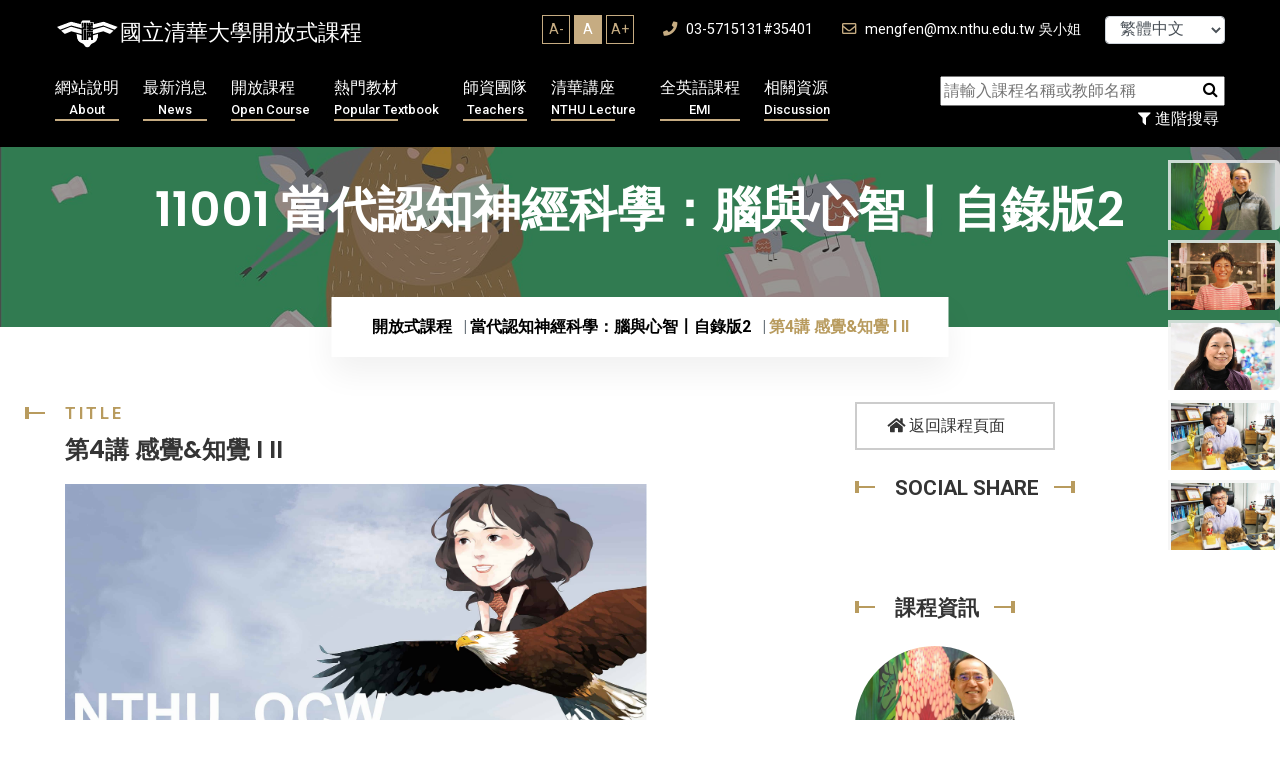

--- FILE ---
content_type: text/html; charset=UTF-8
request_url: https://ocw.nthu.edu.tw/ocw/index.php?page=chapter&cid=298&chid=7012
body_size: 14811
content:
	 

<!DOCTYPE html>
<html lang="zh_TW" xmlns="http://www.w3.org/1999/xhtml" xmlns:fb="http://ogp.me/ns/fb#" >
<head>
	<meta charset="UTF-8">
	<title>國立清華大學開放式課程OpenCourseWare(NTHU, OCW) - 第4講 感覺&知覺 I II</title>
	<meta name="author" content="nthu">
	<meta name="keywords" content="OCW,NTHU,清華大學,開放式課程,open couresware,線上學習,線上課程,e-learning" />
    <meta name="description" content="本於對開放教育資源運動的認同，清華大學自2008年6月起由課務組著手推動開放式課程。推廣初期的重點包括了，邀請傑出教學教師及教學單位參與製作、培養數位內容協製人才、建置數位典範課程以及構建自由軟體課程平台。2009年1月，清華大學通過「國際開放式課程聯盟(OpenCourseWare Consortium,OCWC)」的審查，成為「國際開放式課程聯盟」的會員。全球使用者皆可直接取用本校所提供的開放式課程，無須輸入密碼。        自2010年8月起，相關業務移交教學發展中心執行，並著手軟硬體系統之改進。在可見的未來，清華大學的開放式課程將更進一步參照使用者的意見，為閱聽大眾提供有助於學習的影音課程，協助使用者養成終生學習的習慣。使用者可由清華大學首頁進入清華大學開放式課程，然後依照教材重點註記，選取所需的節次，將影音課程下載至可攜式的行動載具（如手機），或依照個人使用情境的需求，下載適當頻寬的檔案至個人電腦內，再依據個人閱讀習慣，調整播放速度，進行學習。" />
	<!-- Mobile Specific Meta -->
	<meta name="viewport" content="width=device-width, initial-scale=1">

            <meta property="og:title" content="當代認知神經科學：腦與心智〡自錄版2 - 第4講 感覺&知覺 I II" />
        <meta property="og:type" content="website" />

            <meta property="og:url" content="https://ocw.nthu.edu.tw/ocw/index.php?page=chapter&cid=298&chid=7012" />    <meta property="og:image" content="https://ocw.nthu.edu.tw/ocw/images/img13_1.jpg" />                <meta property="og:description" content="我推薦清華大學OCW - 課程影片！" />
    

            <meta property="og:site_name" content="國立清華大學開放式課程OpenCourseWare(NTHU, OCW)" />
        <meta property="fb:app_id" content="1526411654248876" />



    <!-- Favicon -->
    <link rel="shortcut icon" type="image/png" href="images/nthu_logo.png">

    <link rel="stylesheet" href="includes/template/css/bootstrap.min.css">
	
	<link rel="stylesheet" href="includes/template/css/style.css">
    <link rel="stylesheet" href="includes/template/css/custom.css">

    
    <script src="includes/template/js/jquery.min.js"></script>
    <script src="https://code.jquery.com/jquery-migrate-3.4.1.min.js"></script>
    <script src="includes/template/js/bootstrap.min.js"></script>
    <script type="text/javascript" src="includes/jquery.tablesorter.js"></script>
    <script type="text/javascript" src="includes/jquery.dataTables.js"></script>


    <!-- Global site tag (gtag.js) - Google Analytics -->
    <script async src="https://www.googletagmanager.com/gtag/js?id=G-44L8XKS6ZJ"></script>
    <script>
      window.dataLayer = window.dataLayer || [];
      function gtag(){dataLayer.push(arguments);}
      gtag('js', new Date());

      gtag('config', 'G-44L8XKS6ZJ');
    </script>

    <script type="text/javascript">


        $(document).ready(function(){
            
        
        }); 
        
    </script>
    <script src="includes/template/js/home-4.js"></script>
    <style>
                
    </style>
</head>

<body>
    <div id="fb-root"></div>
    <script>(function(d, s, id) {
      var js, fjs = d.getElementsByTagName(s)[0];
      if (d.getElementById(id)) return;
      js = d.createElement(s); js.id = id;
              js.src = "//connect.facebook.net/zh_TW/sdk.js#xfbml=1&appId=1526411654248876&version=v2.0";
        
      fjs.parentNode.insertBefore(js, fjs);
    }(document, 'script', 'facebook-jssdk'));</script>
	<div id="preloader"></div>
	<div class="up">
		<a href="#" class="scrollup text-center"><i class="fas fa-chevron-up"></i></a>
	</div>

<!-- Start of header section
	============================================= -->
	<header id="header_id" class="main_header header_style_four">
		<div class="header_top_content clearfix">
			<div class="container">
				<div class="header_top_text float-left">
					<a href="index.php"><div class="logo">國立清華大學開放式課程</div></a>
				</div>

				<div class="header_top_contact float-right">
                    <div class="fontSizeBlock">
                        <ul>
                            <li  onclick="changeFontSize('Aminus');">A-</li>
                            <li class="active" onclick="changeFontSize('A');">A</li>
                            <li  onclick="changeFontSize('Aplus');">A+</li>
                        </ul>
                    </div>
                    <a href="#"><i class="fas fa-phone"></i> 03-5715131#35401</a>
					<a href="#"><i class="far fa-envelope"></i> mengfen@mx.nthu.edu.tw 吳小姐</a>


                    <select class="form-control" style="margin-left: 20px ;width:120px; display: inline-block; font-size: 12pt; height: 28px; line-height: 28px; padding:0px 0px 0px 10px" onChange="javascript: location.href= 'index.php?lang=' + this.value;">
                                              <option value="tw" selected>繁體中文</option>
                                                                    <option value="cn">简体中文</option>
                                                                    <option value="en">English</option>
                                          </select>
				</div>
			</div>
		</div>
		<div class="header_main_menu_wrap clearfix">
			<div class="container">
				<div class="rx_menu_item">
					<div class="row">
                        <div class="col-lg-9 col-md-12">
                            <nav class="rx_main_navigation ul-li">
        						<ul>
                                    <!-- <li><a href="index.php">回首頁<span>Home</span></a></li> -->
        							<li class="dropdown">
        								<a href="index.php?page=about">網站說明
                                            <span>About</span></a>
        								<ul class="dropdown-menu clearfix">
        									<li><a href="index.php?page=about">網站簡介</a></li>
                                         <!--    <li><a href="index.php?page=systemRequired">設備需求</a></li> -->
                                            
                                            <li><a href="index.php?page=technicalSupport">授權合作</a></li>
                                            <li><a href="index.php?page=honor">榮譽事蹟</a></li>    
                                                
                                                
                                            <li><a href="index.php?page=faq">平台操作</a></li>
                                            <li><a href="index.php?page=format">服務項目</a></li>
        								</ul>
        							</li>
        							<li class="dropdown">
        								<a href="index.php?page=newUpload">最新消息
                                            <span>News</span></a>
        								<ul class="dropdown-menu clearfix">
        									<li><a href="index.php?page=newUpload">最新上傳</a></li>
                                            <li><a href="index.php?page=newAnnouncement">最新公告</a></li>
                                                

        								</ul>
        							</li>
        							<li class="dropdown">
        								<a href="index.php?page=courseList&classid=0">開放課程
                                            <span>Open Course</span></a>
        								<ul class="dropdown-menu clearfix">
        									<li><a href="index.php?page=courseList&classid=-1">新增課程</a></li>
                                            <li><a href="index.php?page=courseList&classid=0">所有課程</a></li>
                                            <li><a href="index.php?page=courseList&classid=1">工程學群</a></li>
                                            <li><a href="index.php?page=courseList&classid=2">自然科學學群</a></li>
                                            <li><a href="index.php?page=courseList&classid=3">人文社會學群</a></li>
        								</ul>
        							</li>
                                    <li class="dropdown">
                                        <a href="index.php?page=mediaList">熱門教材
                                            <span>Popular Textbook</span></a>
                                        <ul class="dropdown-menu clearfix">
                                            <li><a href="index.php?page=newsContent&id=676">超猛筆記招募</a></li>
                                            <li><a href="index.php?page=newUpload">最新教材</a></li>
                                            <li><a href="index.php?page=mediaList&classid=1">工程學群</a></li>
                                            <li><a href="index.php?page=mediaList&classid=2">自然科學學群</a></li>
                                            <li><a href="index.php?page=mediaList&classid=3">人文社會學群</a></li>
                                            <li><a href="index.php?page=mediaList&classid=4">專欄報導</a></li>
                                            <li><a href="index.php?page=mediaList&classid=5">學生筆記</a></li>
                                        </ul>
                                    </li>
                                    <li><a href="index.php?page=team">師資團隊
                                        <span>Teachers</span></a></li>
                                    <!-- <li class="dropdown">
                                        <a href="index.php?page=discussList">課程討論<span>Discussion</span></a>
                                        <ul class="dropdown-menu clearfix">
                                            <li><a href="index.php?page=discussList&classid=1">工程學群</a></li>
                                            <li><a href="index.php?page=discussList&classid=2">自然科學學群</a></li>
                                            <li><a href="index.php?page=discussList&classid=3">人文社會學群</a></li>
                                        </ul>
                                    </li> -->
        							<!-- <li><a href="index.php?page=donation">募款專區
                                        <span>Donation</span></a></li> -->
                                    <li class="dropdown">
                                        <a href="index.php?page=mediaList">清華講座
                                            <span>NTHU Lecture</span></a>
                                        <ul class="dropdown-menu clearfix">
                                            <li><a href="index.php?page=courseList&classid=0&nthu=1">清華講座</a></li>
                                            <li><a href="index.php?page=courseList&classid=4">企業授權合作</a></li>
                                        </ul>
                                    </li>
                                    
        							
                                    <li class="dropdown">
                                        <a href="index.php?page=courseList&classid=0&emi=1">全英語課程<span>EMI</span></a>
                                        <ul class="dropdown-menu clearfix">
                                            
                                            
                                            <li><a href="index.php?page=courseList&classid=0&emi=1">全英語課程</a></li>
                                            <li><a href="index.php?page=emiStat">全英語課程分析</a></li>   
                                            <li><a href="index.php?page=videoList">YT熱門影片</a></li>
                                            <li><a href="index.php?page=newsContent&id=848">翻譯網頁</a></li>
                                            <li><a href="index.php?page=newsContent&id=847">影片翻譯字幕</a></li>
                                        </ul>
                                    </li>

                                    <li class="dropdown">
                                        <a href="index.php?page=resource">相關資源
                                            <span>Discussion</span></a>
                                        <ul class="dropdown-menu clearfix">
                                            <li><a href="index.php?page=resource&type=ACADEMY">學術</a></li>
                                            <li><a href="index.php?page=resource&type=ONLINE">網路自學</a></li>
                                            <li><a href="index.php?page=resource&type=ADOBE">ADOBE專區</a></li>
                                            <li><a href="index.php?page=resource&type=TEACHING">教學專區</a></li>
                                            <li><a href="index.php?page=resource&type=GRAPHIC">平面設計</a></li>
                                            <!-- <li><a href="index.php?page=resource&type=platform">平台操作</a></li> -->
                                        </ul>
                                    </li>    
                                        
        						</ul>
        					</nav>
					   </div>

                        <div class="col-lg-3 col-md-12 searchBlock text-right">
                            <div class="searchbar text-right">
                                <form action="" method="get" name="searchHome" class="searchCourse">
                                    <input name="type" type="hidden" value="course" />
                                    <input name="page" type="hidden" value="searchList" />
                                    <input id="keyword" name="keyword" placeholder="請輸入課程名稱或教師名稱" type="text" required="">
                                    <button type="button" onClick="$(this).parent().submit();"><i class="fa fa-search"></i></button>
                                </form>

                            </div>
                            <button class="filterMore" type="button" onClick="location.href='index.php?page=searchList'"><i class="fa fa-filter"></i> 進階搜尋</button>
                        </div>
                    </div>
				</div>
				<!-- desktop menu -->
				<div class="rx-mobile_menu">
					<div class="rx-mobile_menu_button rx-open_mobile_menu">
						<i class="fas fa-bars"></i>
					</div>
					<div class="rx-mobile_menu_wrap">
						<div class="mobile_menu_overlay rx-open_mobile_menu"></div>
						<div class="rx-mobile_menu_content">
							<div class="rx-mobile_menu_close rx-open_mobile_menu">
								<i class="fas fa-times"></i>
							</div>
							<div class="m-brand-logo text-center">
								<a href="!#">國立清華大學開放式課程</a>
							</div>
							<nav class="rx-mobile-main-navigation  clearfix ul-li">
								<ul id="m-main-nav" class="navbar-nav text-capitalize clearfix">
									<!-- <li><a href="index.php">回首頁</a></li> -->
                                    <li class="dropdown">
                                        <a href="index.php?page=about">網站說明</a>
                                        <ul class="dropdown-menu clearfix">
                                            <li><a href="index.php?page=about">網站簡介</a></li>
                                            <!-- <li><a href="index.php?page=systemRequired">設備需求</a></li>-->
                                            <li><a href="index.php?page=technicalSupport">授權合作</a></li>
                                            <li><a href="index.php?page=honor">榮譽事蹟</a></li>     
                                            <li><a href="index.php?page=faq">平台操作</a></li>
                                            <li><a href="index.php?page=format">服務項目</a></li> 
                                        </ul>
                                    </li>
                                    <li class="dropdown">
                                        <a href="index.php?page=newAnnouncement">最新消息</a>
                                        <ul class="dropdown-menu clearfix">
                                            <li><a href="index.php?page=newUpload">最新上傳</a></li>
                                            <li><a href="index.php?page=newAnnouncement">最新公告</a></li>
                                        </ul>
                                    </li>
                                    <li class="dropdown">
                                        <a href="index.php?page=courseList&classid=-1">開放課程</a>
                                        <ul class="dropdown-menu clearfix">
                                            <li><a href="index.php?page=courseList&classid=-1">新增課程</a></li>
                                            <li><a href="index.php?page=courseList&classid=0">所有課程</a></li>
                                            <li><a href="index.php?page=courseList&classid=1">工程學群</a></li>
                                            <li><a href="index.php?page=courseList&classid=2">自然科學學群</a></li>
                                            <li><a href="index.php?page=courseList&classid=3">人文社會學群</a></li>
                                        </ul>
                                    </li>
                                    <li class="dropdown">
                                        <a href="index.php?page=mediaList&classid=1">熱門教材</a>
                                        <ul class="dropdown-menu clearfix">
                                            <li><a href="index.php?page=mediaList&classid=1">工程學群</a></li>
                                            <li><a href="index.php?page=mediaList&classid=2">自然科學學群</a></li>
                                            <li><a href="index.php?page=mediaList&classid=3">人文社會學群</a></li>
                                            <li><a href="index.php?page=mediaList&classid=4">專欄報導</a></li>
                                            <li><a href="index.php?page=mediaList&classid=5">學生筆記</a></li>
                                        </ul>
                                    </li>
                                    <li><a href="index.php?page=team">師資團隊</a></li>
                                    <li class="dropdown">
                                        <a href="index.php?page=discussList&classid=1">課程討論</a>
                                        <ul class="dropdown-menu clearfix">
                                            <li><a href="index.php?page=discussList&classid=1">工程學群</a></li>
                                            <li><a href="index.php?page=discussList&classid=2">自然科學學群</a></li>
                                            <li><a href="index.php?page=discussList&classid=3">人文社會學群</a></li>
                                        </ul>
                                    </li>
                                    <li class="dropdown">
                                        <a href="index.php?page=mediaList">清華講座
                                            </a>
                                        <ul class="dropdown-menu clearfix">
                                            <li><a href="index.php?page=courseList&classid=0&nthu=1">清華講座</a></li>
                                            <li><a href="index.php?page=courseList&classid=4">企業授權合作</a></li>
                                        </ul>
                                    </li>
                                    
                                    <li class="dropdown">
                                        <a href="index.php?page=courseList&classid=0&emi=1">全英語課程</a>
                                        <ul class="dropdown-menu clearfix">
                                            <li><a href="index.php?page=courseList&classid=0&emi=1">全英語課程</a></li>
                                            <li><a href="index.php?page=emiStat">全英語課程分析</a></li>   
                                            <li><a href="index.php?page=videoList">YT熱門影片</a></li>
                                            <li><a href="index.php?page=newsContent&id=848">翻譯網頁</a></li>
                                            <li><a href="index.php?page=newsContent&id=847">影片翻譯字幕</a></li>    
                                            
                                        </ul>
                                    </li>
                                   
                                    <li class="dropdown">
                                        <a href="index.php?page=resource&type=ACADEMY">相關資源</a>
                                        <ul class="dropdown-menu clearfix">
                                            <li><a href="index.php?page=resource&type=ACADEMY">學術</a></li>
                                            <li><a href="index.php?page=resource&type=ONLINE">網路自學</a></li>
                                            <li><a href="index.php?page=resource&type=ADOBE">ADOBE專區</a></li>
                                            <li><a href="index.php?page=resource&type=TEACHING">教學專區</a></li>
                                            <li><a href="index.php?page=resource&type=GRAPHIC">平面設計</a></li>
                                            <!-- <li><a href="index.php?page=resource&type=platform">平台操作</a></li> -->
                                        </ul>
                                    </li>

                                    <li class="dropdown">
                                        <a href="#">語言：繁體中文</a>
                                        <ul class="dropdown-menu clearfix">
                                            <li><a href="index.php?lang=tw">繁體中文</a></li>
                                            <li><a href="index.php?lang=cn">简体中文</a></li>
                                            <li><a href="index.php?lang=en">English</a></li>
                                        </ul>
                                    </li>


                                    
    
								</ul>
							</nav>
						</div>
					</div>
					<!-- /Mobile-Menu -->
				</div>
			</div>
		</div>
	</header>
<!-- End of header section
	============================================= -->

<!-- Start of slider  section
	============================================= -->		
	<!-- Start of breadcrumb section
	============================================= -->
	<section id="breadcrumb" class="breadcrumb_section relative-position" data-background="includes/template/img/course_all.jpg">
		<div class="background_overlay"></div>
		<div class="breadcrumb_watermark">11001 當代認知神經科學：腦與心智〡自錄版2</div>
		<div class="container">
			<h2 class="breadcrumb_title">11001 當代認知神經科學：腦與心智〡自錄版2</h2>
			<div class="breadcrumb_item ul-li">
				<ul class="breadcrumb">
					<li class="breadcrumb-item"><a href="index.php?page=homepage">開放式課程</a></li>
						<li class="breadcrumb-item"><a href="index.php?page=courseList&classid=2">當代認知神經科學：腦與心智〡自錄版2</a></li>
					<li class="breadcrumb-item active">第4講 感覺&知覺 I II</li>
				</ul>
			</div>
		</div>
		
	</section>
<!-- End of breadcrumb section
	============================================= -->

<style>
	.team_details_text .section_title_area h2, .service_details_content .section_title_area h2{
		
		font-size: 24px;
	}
	.chapterVideoTable label.active{
		font-weight: bolder;
		color: red;
		font-size: 1.2rem;
	}
	.chapterVideoTable{
		margin-bottom: 35px;
	}
</style>

<!-- Start of practice details section
	============================================= -->
	<section id="practice_details" class="practice_details_section">
		<div class="container">
			<div class="row">
				<div class="col-md-8">
					<div class="service_details_content">
													<div class="section_title_area pera-content headline relative-position">
								<p>
									<span class="title_shape_left"></span>
									Title
								</p>
								<h2>
									第4講 感覺&知覺 I II
								</h2>
								
							</div>
							<div class="service_details_text">
								

								 


								 		 					               								               				
							               		<div id="foobar1" style="background: url(images/img13.jpg) no-repeat; background-position:left top; width:100%; height:327px; background-size: contain; margin-bottom: 60px;">
							               		
							                			<iframe id= "videoFrame" name= "videoFrame" scrolling="no" frameborder="0" border="0" cellspacing="0" allowTransparency="true" allowFullscreen="true"   style="background-color:transparency;  width:100%; height:350px;  frameborder:0; border: none;" src=""></iframe>
							                		
																</div>
																					
											
											<div class="section_title_area pera-content headline relative-position">
												<p>
													<span class="title_shape_left"></span>
													Syllabus
												</p>
												<h2>
													章節大綱
												</h2>
											</div>
									   <article> 
		                 		 <div><strong><span style="color: rgb(0, 128, 128);"><span style="font-size: medium;">L4﻿A</span></span></strong><span style="color: rgb(0, 128, 128);"><span style="font-size: medium;"> <br />感覺&amp;知覺 I II</span></span></div><div><span style="font-size: medium;">原來我們聽到的可能不一樣、基因影響嗅覺辨識!</span></div>
		                  </article>   
	                  								 								
							</div>
											</div>
				</div>
				<!-- /servie_details -->
				<div class="col-md-4">
					<div class="site_sidebar">
						<div class="download_cv_btn">
							<a href="index.php?page=course&cid=298"><i class="fas fa-home"></i> 返回課程頁面</a>
						</div>

						<div class="single_widget">
							<h3 class="widget_title headline pera-content">
								<span class="title_shape_left"></span>
								Social Share
								<span class="title_shape_right"></span>
							</h3>
							<div class="connect_widget">
								<div class="shareBlock">
							    	<div class="fb-like" data-layout="button_count" data-action="like" data-show-faces="false" data-share="true"></div>
							    </div>
							</div>
						</div>

						
						

						<div class="single_widget">
							<h3 class="widget_title headline pera-content">
								<span class="title_shape_left"></span>
								課程資訊
								<span class="title_shape_right"></span>
							</h3>
							<div class="personal_info ul-li-block">
								<ul>
									<li>
											<div class="attorney_widget">
																							<div class="attorney_img_text" onclick="$('#teacherModal22').modal('show')">
																											<div class="attorney_img" style="display: inline-block;background: url(./upload/teacher/22/22.jpg) no-repeat center center;background-size: cover;">
															
														</div>
																										<div class="attorney_text headline" style="padding-left: 30px;">
														<h4> 焦傳金 教授</h4>
													</div>
												</div>

												<div id="teacherModal22" class="teacherInfoModal modal" tabindex="-1" aria-hidden="true">
												  <div class="modal-dialog modal-full">
												    <div class="modal-content">
												      <div class="modal-header" style="align-items: end;     justify-content: end;">
												        
												        <button type="button" class="btn-close" onclick="$('#teacherModal22').modal('hide')">X</button>
												      </div>
												      <div class="modal-body">
												        <div class="row">
												        														        	<div class="col-xxl-3 col-md-4">
													        		<div class="case_details_quoute" style="background-color: transparent;">
														        		<div class="qoute_img relative-position" style="background-size:  cover; background-position: center center;background-image: url(./upload/teacher/22/22.jpg);">
																
																		</div>
																	</div>
													        	</div>
												        													        														        	<div class="col-xxl-9 col-md-8">
													        		<div class="teacherName">
													        			 焦傳金 教授
													        			<div class="enName">CHIAO, CHUAN-CHIN</div>
													        		</div>
													        		<div class="linkBlock">
														        		<ul>
														        																        			<li><a target="_blank" href="https://khub.nthu.edu.tw/researcherProfile?uuid=936AB501-F1A9-4CA5-808F-450934F65F9F" onClick="appendToServer(, 4, 1541);">焦傳金知識匯平台簡介</a></li>
														        																        			<li><a target="_blank" href="http://life.nthu.edu.tw/~ccchiao/homepage.htm" onClick="appendToServer(, 4, 10);">焦傳金教授個人網頁</a></li>
														        																        			<li><a target="_blank" href="https://flipedu.parenting.com.tw/article/010014" onClick="appendToServer(, 4, 2462);">2025年｜翻轉教育｜大學趨勢「學分學程」、「校學士」是什麼、怎麼學？自主學習力是關鍵</a></li>
														        																        			<li><a target="_blank" href="https://flipedu.parenting.com.tw/article/009923" onClick="appendToServer(, 4, 2465);">2025年｜翻轉教育｜大學怎麼變，幫助新課綱生適應學習？「大一年」陪Z世代找學習動機</a></li>
														        																        			<li><a target="_blank" href="https://www.knews.com.tw/news/47793ED625F48C6A6950932816F8ECA9" onClick="appendToServer(, 4, 2464);">2025年｜知新聞｜清大推彈性學習「適性探索方案」　自由修讀40系、38學程課程</a></li>
														        																        			<li><a target="_blank" href="https://premium.parenting.com.tw/article/6000539" onClick="appendToServer(, 4, 2463);">2025年｜親子天下Premium｜擔心孩子選錯科系？大學多元跨域方案助學生設計專屬學習路徑</a></li>
														        																        			<li><a target="_blank" href="https://flipedu.parenting.com.tw/article/008861" onClick="appendToServer(, 4, 2148);">2023年 | 翻轉教育|博物館是給大眾創造「哇!」的地方:10個最想問博物館館長的問題</a></li>
														        																        			<li><a target="_blank" href="https://flipedu.parenting.com.tw/article/008488" onClick="appendToServer(, 4, 2149);">2023年 | 翻轉教育|威利在哪裡?從梳理到博物館，看見威利、看見自己的好奇心</a></li>
														        																        			<li><a target="_blank" href="https://flipedu.parenting.com.tw/article/008032" onClick="appendToServer(, 4, 2147);">2023年 | 翻轉教育|博物館館長筆記:從眼睛到手，繪畫筆記開始的自然探究</a></li>
														        																        			<li><a target="_blank" href="https://news.ltn.com.tw/news/life/breakingnews/3579145" onClick="appendToServer(, 4, 1585);">2023年 | 焦傳金「中年轉業」 掌科博館致力科普</a></li>
														        																        			<li><a target="_blank" href="https://www.agriharvest.tw/archives/82636" onClick="appendToServer(, 4, 1034);">2022年 | 農傳媒〡擁有隱身術的海底智者，烏賊的腦袋很迷人!</a></li>
														        																        			<li><a target="_blank" href="https://news.cts.com.tw/cts/general/202102/202102082030863.html" onClick="appendToServer(, 4, 591);">2021年 | 華視新聞網〡清大研究登國際 烏賊有相對價值感</a></li>
														        																        			<li><a target="_blank" href="https://tw.stock.yahoo.com/news/%E7%84%A6%E5%82%B3%E9%87%91-%E4%B8%AD%E5%B9%B4%E8%BD%89%E6%A5%AD-%E7%A7%91%E5%8D%9A%E9%A4%A8%E8%87%B4%E5%8A%9B%E7%A7%91%E6%99%AE-065855485.html" onClick="appendToServer(, 4, 1584);">2021年 | 證實烏賊會算數！清大教務長焦傳金接任科博館館長</a></li>
														        																        			<li><a target="_blank" href="https://www.scimonth.com.tw/archives/5261" onClick="appendToServer(, 4, 969);">2021年 | 餐桌外的章魚、烏賊、魷魚 頭足類動物對神經科學研究的影響</a></li>
														        																        			<li><a target="_blank" href="https://flipedu.parenting.com.tw/article/6046" onClick="appendToServer(, 4, 476);">2020年 | 天下親子〡實驗教育學生如何銜接高教？自主學習與動機是關鍵!</a></li>
														        																        			<li><a target="_blank" href="https://news.ltn.com.tw/news/life/breakingnews/3169437" onClick="appendToServer(, 4, 477);">2020年 | 自由時報〡因疫出國受阻 清大為公書院讓台生短期研修!</a></li>
														        																        			<li><a target="_blank" href="https://www.mirrormedia.mg/story/20200922pol001/" onClick="appendToServer(, 4, 485);">2020年 | 跟烏賊戀愛的男人番外篇】人的記憶像錄影機？ 他說其實像食物調理機</a></li>
														        																        			<li><a target="_blank" href="https://news.pts.org.tw/article/475092" onClick="appendToServer(, 4, 478);">2020年 | 公視新聞〡防疫優先 清大二階甄試僅考生、家長能入校!</a></li>
														        																        			<li><a target="_blank" href="https://www.mirrormedia.mg/story/20200922pol001/" onClick="appendToServer(, 4, 484);">2020年 | 鏡相人間〡跟烏賊戀愛的男人　焦傳金</a></li>
														        																        			<li><a target="_blank" href="https://tw.news.yahoo.com/%E8%B7%9F%E7%83%8F%E8%B3%8A%E6%88%80%E6%84%9B%E7%9A%84%E7%94%B7%E4%BA%BA%E7%95%AA%E5%A4%96%E7%AF%87-%E4%BB%96%E6%94%BE%E6%89%8B%E8%AE%93%E5%AD%B8%E7%94%9F%E6%89%93%E9%80%A0%E7%9A%84%E7%B2%89%E7%B4%85%E8%89%B2%E5%AF%A6%E9%A9%97%E5%AE%A4-%E6%88%90%E4%BA%86%E6%89%93%E5%8D%A1%E7%86%B1%E9%BB%9E-215855486.html" onClick="appendToServer(, 4, 487);">2020年 | 跟烏賊戀愛的男人番外篇】他放手讓學生打造的粉紅色實驗室 成了打卡熱點</a></li>
														        																        			<li><a target="_blank" href="https://tw.news.yahoo.com/%E8%B7%9F%E7%83%8F%E8%B3%8A%E6%88%80%E6%84%9B%E7%9A%84%E7%94%B7%E4%BA%BA2-%E7%82%BA%E4%BB%80%E9%BA%BC%E7%B6%B2%E8%B7%AF%E6%88%90%E7%99%AE-%E6%95%99%E6%8E%88%E7%AB%8B%E5%BF%97%E6%8A%8A%E7%A7%91%E6%99%AE%E8%AC%9B%E5%88%B0%E9%98%BF%E5%AC%A4%E9%83%BD%E8%81%BD%E5%BE%97%E6%87%82-215858077.html" onClick="appendToServer(, 4, 488);">2020年 | 跟烏賊戀愛的男人2〡為什麼網路成癮？ 教授立志把科普講到阿嬤都聽得懂</a></li>
														        																        			<li><a target="_blank" href="https://udn.com/news/story/6925/4807607" onClick="appendToServer(, 4, 479);">2020年 | 聯合新聞網〡為加分…學習歷程檔案變「軍火展示」!</a></li>
														        																        			<li><a target="_blank" href="https://tw.mobi.yahoo.com/news/%E8%B7%9F%E7%83%8F%E8%B3%8A%E6%88%80%E6%84%9B%E7%9A%84%E7%94%B7%E4%BA%BA1-%E6%B8%85%E5%A4%A7%E6%95%99%E6%8E%88%E7%99%BC%E7%8F%BE%E7%83%8F%E8%B3%8A%E6%9C%83%E7%AE%97%E6%95%B8-1300%E5%A4%9A%E4%BA%BA%E6%90%B6%E4%BF%AE%E4%BB%96%E7%9A%84%E9%80%9A%E8%AD%98%E8%AA%B2-215859270.html" onClick="appendToServer(, 4, 486);">2020年 | 跟烏賊戀愛的男人1〡清大教授發現烏賊會算數 1300多人搶修他的通識課</a></li>
														        																        			<li><a target="_blank" href="https://tw.news.yahoo.com/%E5%9B%9E%E5%BE%A9%E8%A8%98%E6%86%B6%E7%9A%84%E6%BA%90%E6%B5%81%E5%B0%88%E8%A8%AA%E7%A5%9E%E7%B6%93%E7%A7%91%E5%AD%B8%E5%AE%B6%E7%84%A6%E5%82%B3%E9%87%91-135246826.html" onClick="appendToServer(, 4, 943);">2019年 | 回復記憶的源流〡專訪神經科學家焦傳金</a></li>
														        																        			<li><a target="_blank" href="https://talk.ltn.com.tw/article/paper/1390462" onClick="appendToServer(, 4, 483);">2019年 | 自由時報〡高教展望》普大與技職「跨軌」名額少 大學端疾呼招生合流!</a></li>
														        																        			<li><a target="_blank" href="https://sa.ylib.com/MagArticle.aspx?Unit=webonly&id=4325" onClick="appendToServer(, 4, 945);">2019年 | 重見光明〡人工電子眼</a></li>
														        																        			<li><a target="_blank" href="https://newtalk.tw/news/view/2019-09-10/296958" onClick="appendToServer(, 4, 946);">2019年 | 清大生科教師合作 用烏賊果蠅研究設計素養題</a></li>
														        																        			<li><a target="_blank" href="https://news.ltn.com.tw/news/life/paper/1392430" onClick="appendToServer(, 4, 482);">2019年 | 自由時報〡近3成大學生不愛就讀科系 大學推前兩年不分系</a></li>
														        																        			<li><a target="_blank" href="https://news.ltn.com.tw/news/life/breakingnews/2911914" onClick="appendToServer(, 4, 481);">2019年 | 自由時報〡素養題成本1題1萬 清大教授免費出題解決題荒</a></li>
														        																        			<li><a target="_blank" href="https://www.upmedia.mg/news_info.php?SerialNo=65155" onClick="appendToServer(, 4, 939);">2019年 | 全球僅10間！走進焦傳金的怪奇烏賊實驗室（上）</a></li>
														        																        			<li><a target="_blank" href="https://www.upmedia.mg/news_info.php?SerialNo=65156" onClick="appendToServer(, 4, 940);">2019年 | 海生大師焦傳金揭開軟絲「說愛」之謎　曾駐美潛進內太空（下）</a></li>
														        																        			<li><a target="_blank" href="https://news.nsysu.edu.tw/p/406-1120-194073,r2910.php?Lang=zh-tw" onClick="appendToServer(, 4, 941);">2018年 | 傑出校友系列報導〡焦傳金：跨出舒適圈　發掘自我價值</a></li>
														        																        			<li><a target="_blank" href="https://pansci.asia/archives/118960" onClick="appendToServer(, 4, 942);">2017年 | 泛知識節紀實〡跨越視覺科學：烏賊可能比你還聰明</a></li>
														        																        			<li><a target="_blank" href="https://www.thenewslens.com/article/48695" onClick="appendToServer(, 4, 944);">2016年 | 清大研究登國際期刊：全球首度證實，烏賊果然會「算數」</a></li>
														        																        			<li><a target="_blank" href="https://counsel.site.nthu.edu.tw/p/406-1250-113812,r5207.php" onClick="appendToServer(, 4, 346);">2015年 | 恭賀! 生科系焦傳金教授榮獲2016年第八屆傑出導師獎!</a></li>
														        																        			<li><a target="_blank" href="https://www.youtube.com/watch?v=o5Atq4kbo70" onClick="appendToServer(, 4, 954);">2014年 | 地球證詞導讀〡 解開顏色密碼 看見顏色</a></li>
														        																        			<li><a target="_blank" href="http://store.kimy.com.tw/project/201506_animal/p3.asp" onClick="appendToServer(, 4, 367);">2013年 | 跳脫人類中心的思想，以不同的角度去欣賞世界</a></li>
														        																        			<li><a target="_blank" href="http://news.tvbs.com.tw/entry/509705" onClick="appendToServer(, 4, 364);">2013年 | 善耕台灣〡原住民紅葉少棒新一代！　成績斐然</a></li>
														        																        			<li><a target="_blank" href="http://news.housefun.com.tw/news/article/91926223847.html" onClick="appendToServer(, 4, 366);">2013年 | 原生種「保種雞」亮相　台灣燈會賞燈兼保育保種</a></li>
														        																        			<li><a target="_blank" href="https://www.merit-times.com/NewsPage.aspx?unid=319777" onClick="appendToServer(, 4, 363);">2013年 | 科學四君子朗讀銀河、水分子</a></li>
														        																        			<li><a target="_blank" href="http://ocw.nthu.edu.tw/ocw/index.php?page=newsContent&id=135" onClick="appendToServer(, 4, 153);">2013年 | 清華大學〡優雅大腦的奧秘—學術導遊的奇幻之旅</a></li>
														        																        			<li><a target="_blank" href="https://www.youtube.com/watch?v=oG_t4mvL_R0&ab_channel=%E8%B7%A8%E7%A7%91%E9%9A%9B" onClick="appendToServer(, 4, 146);">2013年 | 跨科際對談系列（一）選擇四面-焦傳金教授</a></li>
														        																        			<li><a target="_blank" href="http://www.uni967.com/newweb/index.php?menu=2&page=2_1&ID=1564" onClick="appendToServer(, 4, 144);">2012年 | 環宇廣播電台〡啟動科學腦：烏賊的偽裝機制</a></li>
														        																        			<li><a target="_blank" href="https://news.ltn.com.tw/news/life/paper/495097" onClick="appendToServer(, 4, 11);">2011年 | 焦傳金老師〡清大模擬魚眼 破解烏賊偽裝術</a></li>
														        																        			<li><a target="_blank" href="http://www.books.com.tw/exep/prod/booksfile.php?item=0010526696" onClick="appendToServer(, 4, 949);">2011年 | 博客來網路書店〡誰的嫌疑最大：海中的武林高手特展專刊 </a></li>
														        																        			<li><a target="_blank" href="http://www.youtube.com/watch?v=kWACcmBv1vU" onClick="appendToServer(, 4, 947);">2010年 | 大愛新聞〡動物奧秘:當紅章魚哥 頭足類動物 </a></li>
														        																        			<li><a target="_blank" href="https://news.ltn.com.tw/news/life/paper/495097" onClick="appendToServer(, 4, 948);">2010年 | 自由時報〡清大模擬魚眼、破解烏賊偽裝術 </a></li>
														        																        			<li><a target="_blank" href="" onClick="appendToServer(, 4, 2150);">相關資料更新至20250617止</a></li>
														        																        		</ul>
														        	</div>
													        	</div>
												        													        </div>
												      </div>
												      <div class="modal-footer">
												        <button type="button" class="btn btn-secondary" onclick="$('#teacherModal22').modal('hide')">關閉</button>
												        
												      </div>
												    </div>
												  </div>
												</div>
											
											</div>
									</li>
									<li>
										<span>上架日期: </span> 2025-04-18
									</li>
									<li>
										<span>點閱次數: </span> 2921
									</li>

								</ul>
							 </div>
							 <div class="pactical_cat ul-li-block clearfix">
									<ul>
										<li><a target="_blank" href='https://docs.google.com/forms/d/e/1FAIpQLSd0hzKou0FbBiTUIrdl-YwUipHJUgTpFbORjP-CrcfUJAFg2w/viewform'><span class="listMark"></span> 校內問卷</a></li>
										<li><a target="_blank" href='https://docs.google.com/forms/d/e/1FAIpQLScGypsTossjlfYRh1s6fcnF1iM_9_0426BvUR_Db_nPsKm2ZA/viewform'><span class="listMark"></span> 校外問卷</a></li>
										<li><a target="_blank" href='index.php?page=discussList&classid=2'><span class="listMark"></span> 課程討論區</a></li>
										<li><a target="_blank" href="index.php?page=contactus"><span class="listMark"></span> 諮詢服務</a></li>
										
									</ul>
								</div>
							
						</div>
						<!-- /widget -->
						<div class="single_widget">
							<h3 class="widget_title headline pera-content">
								<span class="title_shape_left"></span>
								Chapters
								<span class="title_shape_right"></span>
							</h3>
							<div class="pactical_cat ul-li-block clearfix">
								<ul>
																		
								</ul>
							</div>
						</div>

						
					</div>
				</div>
				<!-- details side bar -->
			</div>
		</div>
	</section>

	 		<script>
			$(function(){
				setInterval(randomOtherCourse,5000);
			});

			function randomOtherCourse(){
				var totalLeng = $(".courseSideLinkBlock li").length;

				var courseList = [];
				for(var i = 0; i < 5; i++){
					randomNum = Math.floor(Math.random() * (totalLeng-1));
					courseList.push(randomNum);
				}

				$(".courseSideLinkBlock .active").removeClass("active");
				for(var i = 0; i < courseList.length; i++){
					var index = courseList[i];
					$(".courseSideLinkBlock li").eq(index).addClass("active");
				}

			}
		</script>


		<div class="courseSideLinkBlock hidden-xs">
	 		<ul>
		  				  		<li class="active">
			  			<div class="thumbnail" onclick="window.open('index.php?page=course&cid=349')">
					    	<div class="mask">電動力學一｜Offered in English  202609Rec</div>
					    	<img src="./upload/teacher/230/230.jpg" />
					    </div>
					    
					  </li>
		
		  				  		<li class="active">
			  			<div class="thumbnail" onclick="window.open('index.php?page=course&cid=361')">
					    	<div class="mask">留美回台，在清大外語體驗真正的自由學習</div>
					    	<img src="./upload/teacher/258/258.jpg" />
					    </div>
					    
					  </li>
		
		  				  		<li class="active">
			  			<div class="thumbnail" onclick="window.open('index.php?page=course&cid=358')">
					    	<div class="mask">量子科技實驗2 ｜Offered in English 2026暑上架</div>
					    	<img src="./upload/teacher/240/240.jpg" />
					    </div>
					    
					  </li>
		
		  				  		<li class="active">
			  			<div class="thumbnail" onclick="window.open('index.php?page=course&cid=357')">
					    	<div class="mask">統計力學一｜Offered in English 2026 上架</div>
					    	<img src="./upload/teacher/247/247.jpg" />
					    </div>
					    
					  </li>
		
		  				  		<li class="active">
			  			<div class="thumbnail" onclick="window.open('index.php?page=course&cid=354')">
					    	<div class="mask">當代認知神經科學：腦與心智｜2025授權合作版 </div>
					    	<img src="./upload/teacher/22/22.jpg" />
					    </div>
					    
					  </li>
		
		  				  		<li class="">
			  			<div class="thumbnail" onclick="window.open('index.php?page=course&cid=351')">
					    	<div class="mask">量子科技實驗1｜Offered in English </div>
					    	<img src="./upload/teacher/240/240.jpg" />
					    </div>
					    
					  </li>
		
		  				  		<li class="">
			  			<div class="thumbnail" onclick="window.open('index.php?page=course&cid=348')">
					    	<div class="mask">電磁學一 </div>
					    	<img src="./upload/teacher/230/230.jpg" />
					    </div>
					    
					  </li>
		
		  				  		<li class="">
			  			<div class="thumbnail" onclick="window.open('index.php?page=course&cid=347')">
					    	<div class="mask">微波物理與應用一｜Offered in English</div>
					    	<img src="./upload/teacher/230/230.jpg" />
					    </div>
					    
					  </li>
		
		  				  		<li class="">
			  			<div class="thumbnail" onclick="window.open('index.php?page=course&cid=345')">
					    	<div class="mask">延時微分方程</div>
					    	<img src="./upload/teacher/226/226.jpg" />
					    </div>
					    
					  </li>
		
		  				  		<li class="">
			  			<div class="thumbnail" onclick="window.open('index.php?page=course&cid=344')">
					    	<div class="mask">分歧理論</div>
					    	<img src="./upload/teacher/226/226.jpg" />
					    </div>
					    
					  </li>
		
		  				  		<li class="">
			  			<div class="thumbnail" onclick="window.open('index.php?page=course&cid=337')">
					    	<div class="mask">創新生命科學研究方法〡Offered in English(20240531因擔心有智財問題故下架)</div>
					    	<img src="./upload/teacher/208/208.jpg" />
					    </div>
					    
					  </li>
		
		  				  		<li class="">
			  			<div class="thumbnail" onclick="window.open('index.php?page=course&cid=289')">
					    	<div class="mask">複變數函數論</div>
					    	<img src="./upload/teacher/179/179.jpg" />
					    </div>
					    
					  </li>
		
		  				  		<li class="">
			  			<div class="thumbnail" onclick="window.open('index.php?page=course&cid=287')">
					    	<div class="mask">當代認知神經科學：腦與心智〡自錄版1</div>
					    	<img src="./upload/teacher/22/22.jpg" />
					    </div>
					    
					  </li>
		
		  				  		<li class="">
			  			<div class="thumbnail" onclick="window.open('index.php?page=course&cid=269')">
					    	<div class="mask">應用數學入門〡遠距版</div>
					    	<img src="./upload/teacher/15/15.jpg" />
					    </div>
					    
					  </li>
		
		  				  		<li class="">
			  			<div class="thumbnail" onclick="window.open('index.php?page=course&cid=262')">
					    	<div class="mask">感覺與知覺</div>
					    	<img src="./upload/teacher/22/22.jpg" />
					    </div>
					    
					  </li>
		
		  				  		<li class="">
			  			<div class="thumbnail" onclick="window.open('index.php?page=course&cid=261')">
					    	<div class="mask">系統神經科學</div>
					    	<img src="./upload/teacher/22/22.jpg" />
					    </div>
					    
					  </li>
		
		  				  		<li class="">
			  			<div class="thumbnail" onclick="window.open('index.php?page=course&cid=260')">
					    	<div class="mask">細胞神經科學</div>
					    	<img src="./upload/teacher/22/22.jpg" />
					    </div>
					    
					  </li>
		
		  				  		<li class="">
			  			<div class="thumbnail" onclick="window.open('index.php?page=course&cid=226')">
					    	<div class="mask">幾何二</div>
					    	<img src="./upload/teacher/225/225.jpg" />
					    </div>
					    
					  </li>
		
		  				  		<li class="">
			  			<div class="thumbnail" onclick="window.open('index.php?page=course&cid=225')">
					    	<div class="mask">高等微積分二</div>
					    	<img src="./upload/teacher/16/16.jpg" />
					    </div>
					    
					  </li>
		
		  				  		<li class="">
			  			<div class="thumbnail" onclick="window.open('index.php?page=course&cid=205')">
					    	<div class="mask">幾何一</div>
					    	<img src="./upload/teacher/225/225.jpg" />
					    </div>
					    
					  </li>
		
		  				  		<li class="">
			  			<div class="thumbnail" onclick="window.open('index.php?page=course&cid=204')">
					    	<div class="mask">高等微積分一</div>
					    	<img src="./upload/teacher/16/16.jpg" />
					    </div>
					    
					  </li>
		
		  				  		<li class="">
			  			<div class="thumbnail" onclick="window.open('index.php?page=course&cid=203')">
					    	<div class="mask">普通物理</div>
					    	<img src="./upload/teacher/189/189.jpg" />
					    </div>
					    
					  </li>
		
		  				  		<li class="">
			  			<div class="thumbnail" onclick="window.open('index.php?page=course&cid=199')">
					    	<div class="mask">分數教學</div>
					    	<img src="./upload/teacher/132/132.jpg" />
					    </div>
					    
					  </li>
		
		  				  		<li class="">
			  			<div class="thumbnail" onclick="window.open('index.php?page=course&cid=88')">
					    	<div class="mask">統計學</div>
					    	<img src="./upload/teacher/73/73.jpg" />
					    </div>
					    
					  </li>
		
		  				  		<li class="">
			  			<div class="thumbnail" onclick="window.open('index.php?page=course&cid=119')">
					    	<div class="mask">生命科學一</div>
					    	<img src="./upload/teacher/21/21.png" />
					    </div>
					    
					  </li>
		
		  				  		<li class="">
			  			<div class="thumbnail" onclick="window.open('index.php?page=course&cid=108')">
					    	<div class="mask">常微分方程二</div>
					    	<img src="./upload/teacher/87/87.JPG" />
					    </div>
					    
					  </li>
		
		  				  		<li class="">
			  			<div class="thumbnail" onclick="window.open('index.php?page=course&cid=107')">
					    	<div class="mask">普通物理二</div>
					    	<img src="./upload/teacher/15/15.jpg" />
					    </div>
					    
					  </li>
		
		  				  		<li class="">
			  			<div class="thumbnail" onclick="window.open('index.php?page=course&cid=98')">
					    	<div class="mask">常微分方程一</div>
					    	<img src="./upload/teacher/87/87.JPG" />
					    </div>
					    
					  </li>
		
		  				  		<li class="">
			  			<div class="thumbnail" onclick="window.open('index.php?page=course&cid=96')">
					    	<div class="mask">普通物理一</div>
					    	<img src="./upload/teacher/15/15.jpg" />
					    </div>
					    
					  </li>
		
		  				  		<li class="">
			  			<div class="thumbnail" onclick="window.open('index.php?page=course&cid=84')">
					    	<div class="mask">當代認知神經科學：腦與心智</div>
					    	<img src="./upload/teacher/22/22.jpg" />
					    </div>
					    
					  </li>
		
		  				  		<li class="">
			  			<div class="thumbnail" onclick="window.open('index.php?page=course&cid=72')">
					    	<div class="mask">熱統計物理二</div>
					    	<img src="./upload/teacher/15/15.jpg" />
					    </div>
					    
					  </li>
		
		  				  		<li class="">
			  			<div class="thumbnail" onclick="window.open('index.php?page=course&cid=41')">
					    	<div class="mask">熱統計物理一</div>
					    	<img src="./upload/teacher/15/15.jpg" />
					    </div>
					    
					  </li>
		
		  				  		<li class="">
			  			<div class="thumbnail" onclick="window.open('index.php?page=course&cid=54')">
					    	<div class="mask">普通化學一</div>
					    	<img src="./upload/teacher/60/60.jpg" />
					    </div>
					    
					  </li>
		
		  				  		<li class="">
			  			<div class="thumbnail" onclick="window.open('index.php?page=course&cid=68')">
					    	<div class="mask">機率論</div>
					    	<img src="./upload/teacher/73/73.jpg" />
					    </div>
					    
					  </li>
		
		  				  		<li class="">
			  			<div class="thumbnail" onclick="window.open('index.php?page=course&cid=40')">
					    	<div class="mask">普通物理實驗</div>
					    	<img src="./upload/teacher/187/187.jpg" />
					    </div>
					    
					  </li>
		
		  				  		<li class="">
			  			<div class="thumbnail" onclick="window.open('index.php?page=course&cid=37')">
					    	<div class="mask">當代生命科學</div>
					    	<img src="./upload/teacher/22/22.jpg" />
					    </div>
					    
					  </li>
		
		  				  		<li class="">
			  			<div class="thumbnail" onclick="window.open('index.php?page=course&cid=36')">
					    	<div class="mask">普通化學二</div>
					    	<img src="./upload/teacher/60/60.jpg" />
					    </div>
					    
					  </li>
		
		  				  		<li class="">
			  			<div class="thumbnail" onclick="window.open('index.php?page=course&cid=35')">
					    	<div class="mask">普通物理二</div>
					    	<img src="./upload/teacher/15/15.jpg" />
					    </div>
					    
					  </li>
		
		  				  		<li class="">
			  			<div class="thumbnail" onclick="window.open('index.php?page=course&cid=34')">
					    	<div class="mask">微積分二</div>
					    	<img src="./upload/teacher/16/16.jpg" />
					    </div>
					    
					  </li>
		
		  				  		<li class="">
			  			<div class="thumbnail" onclick="window.open('index.php?page=course&cid=33')">
					    	<div class="mask">代數二</div>
					    	<img src="./upload/teacher/57/57.jpg" />
					    </div>
					    
					  </li>
		
		  				  		<li class="">
			  			<div class="thumbnail" onclick="window.open('index.php?page=course&cid=6')">
					    	<div class="mask">應用數學二</div>
					    	<img src="./upload/teacher/15/15.jpg" />
					    </div>
					    
					  </li>
		
		  				  		<li class="">
			  			<div class="thumbnail" onclick="window.open('index.php?page=course&cid=7')">
					    	<div class="mask">微積分一</div>
					    	<img src="./upload/teacher/16/16.jpg" />
					    </div>
					    
					  </li>
		
		  				  		<li class="">
			  			<div class="thumbnail" onclick="window.open('index.php?page=course&cid=20')">
					    	<div class="mask">應用數學一</div>
					    	<img src="./upload/teacher/15/15.jpg" />
					    </div>
					    
					  </li>
		
		  				  		<li class="">
			  			<div class="thumbnail" onclick="window.open('index.php?page=course&cid=17')">
					    	<div class="mask">生命科學二</div>
					    	<img src="./upload/teacher/22/22.jpg" />
					    </div>
					    
					  </li>
		
		  				  		<li class="">
			  			<div class="thumbnail" onclick="window.open('index.php?page=course&cid=18')">
					    	<div class="mask">生態與生命</div>
					    	<img src="./upload/teacher/27/27.jpg" />
					    </div>
					    
					  </li>
		
		  				  		<li class="">
			  			<div class="thumbnail" onclick="window.open('index.php?page=course&cid=16')">
					    	<div class="mask">生命科學一</div>
					    	<img src="./upload/teacher/21/21.png" />
					    </div>
					    
					  </li>
		
		  				</ul>
		</div>
	 
<!-- End of practice details section
	============================================= -->

<script>
  function resizeIframe(obj) {
    setTimeout(function(){
    	obj.style.height = $(obj).contents().find("body").height() + "px";
    	$(obj).parent().css("height", $(obj).contents().find("body").height() + "px");
    	console.log($(obj).contents().find("body").height());
    },2000);
  }
</script>

<!-- Start of Footer section
	============================================= -->
	<footer id="footer_area" class="footer_section relative-position footer_section_4">
		<div class="background_overlay"></div>
		<div class="container">
			<div class="footer_content">
				<div class="row">
					<div class="col-lg-4 col-md-6">
						<div class="footer_widget headline">
							<h3 class="widget_title">
								國立清華大學開放式課程
							</h3>
							<div class="widget_footer_text">
								致力於人才培育、回饋社會，頂尖大學的堅強師資 - 我們無償提供，充實縝密的優質課程 - 我們免費上傳，讓你在家也能上大學 !
							</div>


                            <h3 class="widget_title" style="margin-top: 35px"><a href="index.php?page=donation" target="_blank">募款專區</a></h3>
                            <div class="widget_footer_text">
                                <a href="index.php?page=donation" target="_blank">感 謝 您 的 參 與，您 熱 情 的 回 饋 ! 推 動 我 們 追 求 卓 越 邁 向 頂 尖 !</a>
                            </div>
							
						</div>
					</div>
					<div class="col-lg-2 col-md-6">
						<div class="footer_widget headline">
							<h3 class="widget_title">
								網站地圖
							</h3>
							<div class="practice_list ul-li-block clearfix">
								<ul>
                                    <li><a href="index.php?page=discussList"><i class="fa fa-caret-right"></i>課程討論</a></li>   
                                    <li><a href="index.php?page=support"><i class="fa fa-caret-right"></i>贊助單位</a></li>
                                    <li><a href="index.php?page=resource"><i class="fa fa-caret-right"></i>相關資源</a></li>
                                    <li><a target="_blank" href="https://www.surveycake.com/s/x1WRW"><i class="fa fa-caret-right"></i>授權推薦</a></li>     
                                        

                                    <li><a target="_blank" href="https://docs.google.com/forms/d/e/1FAIpQLSd0hzKou0FbBiTUIrdl-YwUipHJUgTpFbORjP-CrcfUJAFg2w/viewform"><i class="fa fa-caret-right"></i>校內問卷</a></li>
                                    <li><a target="_blank" href="https://docs.google.com/forms/d/e/1FAIpQLScGypsTossjlfYRh1s6fcnF1iM_9_0426BvUR_Db_nPsKm2ZA/viewform"><i class="fa fa-caret-right"></i>校外問卷</a></li>
									<li><a href="index.php?page=newAnnouncement"><i class="fa fa-caret-right"></i>最新公告</a></li>
                                    
                                    <li><a href="index.php?page=contactus"><i class="fa fa-caret-right"></i>常見問題</a></li>
                                    <li><a target="_blank" href="administrator.php"><i class="fa fa-caret-right"></i>助教登入</a></li>    
                                    
								</ul>
							</div>
						</div>
					</div>
                    <div class="col-lg-6 col-md-12">
                        <div class="footer_widget headline">
                            <h3 class="widget_title">
                                最新消息
                            </h3>
                            <div class="latest-blog-widget">
                                
                                        
                                                                                                            <div class="blog-img-content">
                                            <div class="blog-img" style="background-image: url(upload/news/thumbnail/A20260112160842.jpg);">
                                            </div>
                                            <div class="blog-text headline">
                                                <span class="blog-meta"><i class="fas fa-calendar-alt"></i> 2026-01-12</span>
                                                <h4> <a target="_blank" href="index.php?page=newsContent&id=860">蔡英俊教授.焦元溥教授｜鋼琴少女彈什麼？──用音樂閱讀《窗外有藍天》</a></h4>
                                            </div>
                                        </div>

                                                                            <div class="blog-img-content">
                                            <div class="blog-img" style="background-image: url(upload/news/thumbnail/default20240710144842.jpg);">
                                            </div>
                                            <div class="blog-text headline">
                                                <span class="blog-meta"><i class="fas fa-calendar-alt"></i> 2026-01-09</span>
                                                <h4> <a target="_blank" href="index.php?page=newsContent&id=784">2026年2-5月 開放式課程黃一農院士「一個清華老師的最後七堂課」專案拍攝與剪輯工讀招募! </a></h4>
                                            </div>
                                        </div>

                                                                            <div class="blog-img-content">
                                            <div class="blog-img" style="background-image: url(upload/news/thumbnail/C20260108183223.jpg);">
                                            </div>
                                            <div class="blog-text headline">
                                                <span class="blog-meta"><i class="fas fa-calendar-alt"></i> 2026-01-08</span>
                                                <h4> <a target="_blank" href="index.php?page=newsContent&id=859">白先勇教授｜文學改編電影從《玉卿嫂》改編講起</a></h4>
                                            </div>
                                        </div>

                                                                            <div class="blog-img-content">
                                            <div class="blog-img" style="background-image: url(upload/news/thumbnail/C20260108170648.jpg);">
                                            </div>
                                            <div class="blog-text headline">
                                                <span class="blog-meta"><i class="fas fa-calendar-alt"></i> 2026-01-08</span>
                                                <h4> <a target="_blank" href="index.php?page=newsContent&id=858">【OEGlobal 2026 論文徵稿】 MIT 麻省理工學院邀請您打造更開放且公平的未來! </a></h4>
                                            </div>
                                        </div>

                                                                                                    
                                <div class="sub-button text-uppercase">
                                    <button type="button" onclick="location.href='index.php?page=newAnnouncement'">More</button>
                                </div>
                            </div>
                        </div>
                    </div>
                </div>
					<!-- <div class="col-lg-4 col-md-12">
						<div class="footer_widget headline">
                            <h3 class="widget_title">
                                相關單位
                            </h3>
                            <div class="practice_list ul-li-block clearfix">
                                <ul>
                                                                            <li><a href="https://www.oeglobal.org/"><i class="fa fa-caret-right"></i>OEGlobal</a></li>
                                                                            <li><a href="https://depart.moe.edu.tw/ED2700/Default.aspx"><i class="fa fa-caret-right"></i>MOE</a></li>
                                                                            <li><a href="http://www.nthu.edu.tw"><i class="fa fa-caret-right"></i>NTHU</a></li>
                                                                            <li><a href="http://ctld.nthu.edu.tw"><i class="fa fa-caret-right"></i>NTHU CTLD</a></li>
                                                                            <li><a href="https://www.tocec.org.tw/web/index.jsp"><i class="fa fa-caret-right"></i>TOCEC</a></li>
                                                                            <li><a href="https://creativecommons.org/licenses/by/4.0/deed.zh_TW"><i class="fa fa-caret-right"></i>CC 4.0</a></li>
                                                                            <li><a href="https://open.umn.edu/opentextbooks"><i class="fa fa-caret-right"></i>Open Textbook</a></li>
                                                                    </ul>
                            </div>
                        </div>
					</div> -->
				</div>
			</div>
		</div>
	</footer>	
	<div class="footer_copyright">
		<div class="container">
			<div class="footer_copyright_content">
				<div class="row">
					<div class="col-lg-4 col-md-12">
						<div class="footer_social ul-li clearfix">
							<ul>
								<li><a target="_blank" href="https://www.facebook.com/OCW.NTHU/"><i class="fab fa-facebook-f"></i></a></li>
								<li><a target="_blank" href="https://www.youtube.com/user/NTHUOCW"><i class="fab fa-youtube"></i></a></li>
                                <li><a target="_blank" href="https://twitter.com/qinghuadaxueka1"><i class="fab fa-twitter"></i></a></li>
                                <li><a target="_blank" href="https://space.bilibili.com/1096900251/">B</a></li>
                                <li><a target="_blank" href="https://www.tocec.org.tw/web/index.jsp">T</a></li>
                                <li><a target="_blank" href="https://www.instagram.com/nthuocw/"><i class="fa fa-instagram"></i></a></li>
                                <li style="width: 130px;"><a href="index.php"><img src="images/icon_cc6_88x31.png" alt=""></a></li>

							</ul>
						</div>
					</div>
					
					<div class="col-lg-7 col-md-12">
						<div class="copyright_text text-right">
                            <p><a target="_blank" href="https://reurl.cc/kE67Lb">資料安全政策</a> | <a target="_blank" href="https://reurl.cc/NRWpRm">個人資料保護政策</a></p>
                            
                            <p><i class="far fa-envelope"></i> <a href="mailto:mengfen@mx.nthu.edu.tw">mengfen@mx.nthu.edu.tw 吳小姐</a></p>
                            <p><i class="fas fa-phone"></i> 03-5715131#35401 (請於上班時間來電，中午12-13為午休時間)</p>

							<p> Copyright &copy; 2010 NTHU. CTLD. 本網站所有內容嚴禁任何商業行為僅供學術使用</p>
						</div>
					</div>
                    <div class="col-lg-1 col-md-12 text-center" style="padding: 0px;">
                        <img style="margin-top: 30px;" class="w-100" src="includes/template/img/qr.png" />
                    </div>
				</div>
			</div>
		</div>
	</div>
<!-- End of Footer section
	============================================= -->

    <link rel="stylesheet" href="includes/template/css/owl.carousel.css">
    <link rel="stylesheet" href="includes/template/css/fontawesome-all.css">
    <link rel="stylesheet" href="includes/template/css/animate.css">
    <link rel="stylesheet" href="includes/template/css/home-icon-4.css">
    
    <link rel="stylesheet" href="includes/template/css/video.min.css">
    <link rel="stylesheet" href="includes/template/css/odometer-theme-default.css">
    <link href="includes/font-awesome/css/font-awesome.min.css" rel="stylesheet" type="text/css" />
    


	<!-- For Js Library -->
	<script src="includes/template/js/popper.min.js"></script>
	<script src="includes/template/js/owl.carousel.min.js"></script>
	<script src="includes/template/js/jarallax.js"></script>
	<script src="includes/template/js/jquery.magnific-popup.min.js"></script>
	<script src="includes/template/js/appear.js"></script>
	<script src="includes/template/js/wow.min.js"></script>
	<script src="includes/template/js/circle-progress.js"></script>
	<script src="includes/template/js/parallax-scroll.js"></script>
	<script src="includes/template/js/jquery.counterup.min.js"></script>
	<!-- <script src="includes/template/js/waypoints.min.js"></script> -->
	<script src="includes/template/js/tilt.jquery.min.js"></script>
	<script src="includes/template/js/odometer.js"></script>
	

    <script>

            $(function(){
                updateCurrentUser();
                c = setInterval(updateCurrentUser,1200000);
            });

            function changeFontSize(size){
                $.ajax({
                    type: "GET",
                    url: "index.php?page=changeFontSize&font="+size,
                    success: function(data){
                      location.reload();
                    }
                  });

            }

            function updateCurrentUser(){
                $.ajax({
                    type: "GET",
                    url: "index.php?page=currentUser",
                    success: function(data){
                      if(data != ""){
                        $("#currentOnline").html(data);
                      }
                    }
                  });
            }

            

        
        </script>
</body>
</html>
 


--- FILE ---
content_type: text/html; charset=UTF-8
request_url: https://ocw.nthu.edu.tw/ocw/index.php?page=currentUser
body_size: -75
content:
	 

155

--- FILE ---
content_type: text/css
request_url: https://ocw.nthu.edu.tw/ocw/includes/template/css/style.css
body_size: 32957
content:
@charset "UTF-8";
/*----------------------------------------------------
@File: Default Styles
@Author:  themexriver
@URL: https://themexriver.com/

This file contains the styling for the actual theme, this
is the file you need to edit to change the look of the
theme.
---------------------------------------------------- */
/*=====================================================================
@Template Name: NioBis - Corporate Business HTML Template
@Author: themexriver

CSS Table of content:-

1. Global Area 
2. Header Section
3. Slider Section
4. Call To action
5. About Section
6. Service Section
7. Why choose section
8. Portfolio Section
9. Achivement Section
10. Team Section
11. Testimonial Section
12. Client Section
13. Blog Section
14. Case  section
15. Feature Section
16. How Work section
17. Newslatter Section
18. Video Area Section
19. Pricing Section
20. Contact Sectionn
21. Breadcrumb Section
22. FAQ Section
23. Footer Section
24. Mobile Menu area
25. Responsive Css
=====================================================================*/
/*=========
Font load
===========*/
@import url("https://fonts.googleapis.com/css?family=Poppins:400,600,700|Roboto:100,300,400,500,700&display=swap");
/*=========
Color Code
===========*/
@import url("https://fonts.googleapis.com/css?family=Poppins:400,600,700|Roboto:100,300,400,500,700&display=swap");
@-webkit-keyframes fadeInDown {
  from {
    opacity: 0;
    -webkit-transform: translate3d(0, -100%, 0);
    transform: translate3d(0, -100%, 0);
  }
  to {
    opacity: 1;
    -webkit-transform: translate3d(0, 0, 0);
    transform: translate3d(0, 0, 0);
  }
}
@keyframes fadeInDown {
  from {
    opacity: 0;
    -webkit-transform: translate3d(0, -100%, 0);
    transform: translate3d(0, -100%, 0);
  }
  to {
    opacity: 1;
    -webkit-transform: translate3d(0, 0, 0);
    transform: translate3d(0, 0, 0);
  }
}
#blod_slide .owl-nav, .news_post_item .video_play_btn, .team_link .social_link a, .service_slider .owl-nav, .about_section_two .about_left_content .about_progress, .slider_style_two .owl-nav {
  left: 0;
  right: 0;
  top: 50%;
  position: absolute;
  -webkit-transform: translateY(-50%);
      -ms-transform: translateY(-50%);
          transform: translateY(-50%);
}

html{
  font-size: 16px;
}

.m_get_quote a, .pricing_plan_content .pricing_text .pricing_btn, .how_work_content .work_btn, .case_title_text .case_study_btn, .subscribe_content .subscribe_form .sub-button button, .team_feature_section .team_feature_content .team_feature_btn, .choose_form_area .sub-button button, .service_details_content .download_cv_btn, .about_call_action_section .about_cta_content .about_cta_btn, .about_service_section .about_service_box .abt_service_text .subs_form .nws-button button, .about_page_section .about_btn, .header_style_theree .qoute_btn, .header_style_two .qoute_btn, .faq_form_section .faq_form_area .sub-button button, .estimate_form .sub-button button, .team_growth .growth_btn li, .servicepage_btn li, .call_action_two .call_action_btn li, .slider_style_three .slider_contect_box .slider_btn li, .slider_style_two .slider_contect_box .slider_btn li {
  border: none;
  font-weight: 700;
  letter-spacing: 3px;
  text-transform: uppercase;
  background-color: transparent;
}

.how_work_btn, .portfolio_slide .owl-nav .owl-next,
.portfolio_slide .owl-nav .owl-prev, .service_slider .owl-nav .owl-next,
.service_slider .owl-nav .owl-prev {
  width: 60px;
  height: 60px;
  line-height: 60px;
  display: inline-block;
  text-align: center;
  -webkit-transition: 0.3s all ease-in-out;
  -o-transition: 0.3s all ease-in-out;
  transition: 0.3s all ease-in-out;
}
.how_work_btn:hover, .portfolio_slide .owl-nav .owl-next:hover,
.portfolio_slide .owl-nav .owl-prev:hover, .service_slider .owl-nav .owl-next:hover,
.service_slider .owl-nav .owl-prev:hover {
  color: #fff;
  background-color: #b89b5e;
}

.footer_section .footer_app_btn a, .rex_video_section .video_play_area span, .case_details_quoute .testi_text .designation, .blog_img_text .blog_meta .author_meta .post_date, .testimonial_style_three .testimonial_slide_item_three .testi_text span, .testimonial_style_three .testimonial_tag, .testimonial_two_Section .testimonial_item_content .testimonial_meta span, .testimonial_content .testimonial_imgname .testi_text span,
.subscribe_content .testimonial_imgname .testi_text span, .team_details_section .team_profile .team_name_designation .team_degi, .team_page_member .team_name_designation .team_degi, .team_img_text .team_text_details span, .practice_details_section .site_sidebar .single_widget .widget_title, .service_details_content .next_prev_post span, .about_service_section .about_service_box .abt_service_text span, .slider_style_three .slider_contect_box .slider_text p, .slider_style_two .slider_contect_box .slider_text p {
  font-size: 0.9rem;
  font-weight: 700;
  color: #b89b5e;
  letter-spacing: 0px;
  line-height: 16px;
  text-transform: uppercase;
}

.footer_section_2 .background_waterprint h2, .footer_section .latest-blog-widget .blog-text h4, .breadcrumb_section .breadcrumb_title, .contact_d_icontext .con_text h4, .rex_video_section .video_play_area .video_text h4, .how_work_text h4, .how_work_img_serial .how_work_serial, .feature_section .revenue_ammount, .case_details_quoute .testi_text h3, .blog_comment_box .comment_content h4, .blog_comment_box h3, .blog_details_extra_text .postby_author h3, .blog_details_extra_text .related_postview .postitem_text h3, .blog_details_extra_text .related_postview h3, .blog_details_extra_text .next_prev_post a h3, .blog_details_extra_text .share_tag h3, .blog_details_text h4, .blog_details_text h3, .blog_details_text h2, .single_widget .latest-blog-widget .blog-text h3, .about_widget .ab_widget_text h3, .news_post_item .news_text_area h3, .blog_img_text .blog_meta .author_meta .author_name, .blog_img_text .blog_text h3, .testimonial_style_three .testimonial_slide_item_three .testi_text h3, .testimonial_two_Section .testimonial_item_content .testimonial_meta h4, .testimonial_content .testimonial_imgname .testi_text h3,
.subscribe_content .testimonial_imgname .testi_text h3, .team_img_text .team_text_details h3, .portfolio_img_text .portfolio_text h3, .why_choose_section .why_choose_left .choose_text h3, .practice_details_section .site_sidebar .single_widget .attorney_widget .attorney_img_text .attorney_text h4, .service_details_content .next_prev_post h4, .service_style_two .service_icon_text .service_text h3, .service_content_two .service_text_two h3, .service_text .service_content h3, .app_download_section .app_download_content .app_btn li, .about_practice_icontext .about_practice_text h4, .about_service_section .about_service_box .abt_service_text h4, .call_action_list .call_action_text h3, .side_inner_content .side_contact .social_widget h3, .widget_title, .slider_style_three .slider_contect_box .slider_text h1, .slider_style_two .slider_contect_box .slider_text h1 {
  font-size: 1.5rem;
  font-weight: 600;
  font-family: "Poppins";
}

.comment_formfield .quote_form .contact-info .icon-bg, .subscribe_content .subscribe_form .sub-button .icon-bg, .subscribe_content .subscribe_form .contact-info .icon-bg, .choose_form_area .contact-info .icon-bg {
  top: 30px;
  right: 30px;
  color: #b89b5e;
  position: absolute;
}
.comment_formfield .quote_form .contact-info .icon-bg i, .subscribe_content .subscribe_form .sub-button .icon-bg i, .subscribe_content .subscribe_form .contact-info .icon-bg i, .choose_form_area .contact-info .icon-bg i {
  font-size: 1.1rem;
}

.widget_title span, .section_title_area p .title_shape_left, .slider_style_three .slider_contect_box .slider_text p .title_shape_left, .slider_style_two .slider_contect_box .slider_text p .title_shape_left {
  position: relative;
}
.widget_title span:before, .section_title_area p .title_shape_left:before, .slider_style_three .slider_contect_box .slider_text p .title_shape_left:before, .slider_style_two .slider_contect_box .slider_text p .title_shape_left:before, .widget_title span:after, .section_title_area p .title_shape_left:after, .slider_style_three .slider_contect_box .slider_text p .title_shape_left:after, .slider_style_two .slider_contect_box .slider_text p .title_shape_left:after {
  content: "";
  position: absolute;
  background-color: #b89b5e;
}
.widget_title span:before, .section_title_area p .title_shape_left:before, .slider_style_three .slider_contect_box .slider_text p .title_shape_left:before, .slider_style_two .slider_contect_box .slider_text p .title_shape_left:before {
  top: 8px;
  height: 2px;
  width: 20px;
  left: -40px;
}
.widget_title span:after, .section_title_area p .title_shape_left:after, .slider_style_three .slider_contect_box .slider_text p .title_shape_left:after, .slider_style_two .slider_contect_box .slider_text p .title_shape_left:after {
  top: 3px;
  width: 4px;
  left: -40px;
  height: 12px;
}

.section_title_area p .title_shape_right {
  position: relative;
}
.section_title_area p .title_shape_right:before, .section_title_area p .title_shape_right:after {
  content: "";
  position: absolute;
  background-color: #b89b5e;
}
.section_title_area p .title_shape_right:before {
  top: 8px;
  height: 2px;
  width: 20px;
  right: -38px;
}
.section_title_area p .title_shape_right:after {
  top: 3px;
  width: 4px;
  right: -40px;
  height: 12px;
}

.team_growth .growth_btn li, .servicepage_btn li, .call_action_two .call_action_btn li, .slider_style_three .slider_contect_box .slider_btn li, .slider_style_two .slider_contect_box .slider_btn li {
  margin: 0px 10px;
  text-transform: uppercase;
}
.team_growth .growth_btn li a, .servicepage_btn li a, .call_action_two .call_action_btn li a, .slider_style_three .slider_contect_box .slider_btn li a, .slider_style_two .slider_contect_box .slider_btn li a {
  padding: 18px 38px;
}
.team_growth .growth_btn li:nth-child(1), .servicepage_btn li:nth-child(1), .call_action_two .call_action_btn li:nth-child(1), .slider_style_three .slider_contect_box .slider_btn li:nth-child(1), .slider_style_two .slider_contect_box .slider_btn li:nth-child(1) {
  color: #fff;
  background-color: #b89b5e;
}
.team_growth .growth_btn li:nth-child(2), .servicepage_btn li:nth-child(2), .call_action_two .call_action_btn li:nth-child(2), .slider_style_three .slider_contect_box .slider_btn li:nth-child(2), .slider_style_two .slider_contect_box .slider_btn li:nth-child(2) {
  background-color: #fff;
  border: 2px solid #eaeaea;
}
.team_growth .growth_btn li:nth-child(2):hover, .servicepage_btn li:nth-child(2):hover, .call_action_two .call_action_btn li:nth-child(2):hover, .slider_style_three .slider_contect_box .slider_btn li:nth-child(2):hover, .slider_style_two .slider_contect_box .slider_btn li:nth-child(2):hover {
  color: #fff;
}
.team_growth .growth_btn li:nth-child(2):hover:after, .servicepage_btn li:nth-child(2):hover:after, .call_action_two .call_action_btn li:nth-child(2):hover:after, .slider_style_three .slider_contect_box .slider_btn li:nth-child(2):hover:after, .slider_style_two .slider_contect_box .slider_btn li:nth-child(2):hover:after {
  background-color: #b89b5e;
}

.slider_style_two .owl-nav .owl-prev,
.slider_style_two .owl-nav .owl-next, .slider_style_one .owl-nav .owl-prev,
.slider_style_one .owl-nav .owl-next {
  width: 60px;
  color: #fff;
  height: 60px;
  position: relative;
  text-align: center;
  line-height: 60px;
  border: 3px solid #37373b;
  -webkit-transition: 0.3s all ease-in-out;
  -o-transition: 0.3s all ease-in-out;
  transition: 0.3s all ease-in-out;
}
.slider_style_two .owl-nav .owl-prev:hover,
.slider_style_two .owl-nav .owl-next:hover, .slider_style_one .owl-nav .owl-prev:hover,
.slider_style_one .owl-nav .owl-next:hover {
  background-color: #b89b5e;
  border: 3px solid #b89b5e;
}

.rex_video_section .about_progress .progress_area, .about_section_two .about_left_content .progress_area, .about_right_content .about_progress .progress_area {
  position: relative;
  margin-right: 20px;
}
.rex_video_section .about_progress .progress_area strong, .about_section_two .about_left_content .progress_area strong, .about_right_content .about_progress .progress_area strong {
  left: 0;
  right: 0;
  color: #343434;
  font-size: 1.5rem;
  font-weight: 700;
  line-height: 75px;
  position: absolute;
  text-align: center;
}
.rex_video_section .about_progress .progress_area span, .about_section_two .about_left_content .progress_area span, .about_right_content .about_progress .progress_area span {
  font-size: 1rem;
}

.header_style_theree .call_to_quote, .header_style_two .call_to_quote {
  padding: 13px 0px 12px 0px;
  float: right;
  width: 305px;
  position: static;
  background-color: transparent;
}
.header_style_theree .call_to_quote:before, .header_style_two .call_to_quote:before {
  display: none;
}
.header_style_theree .call_to_quote span, .header_style_two .call_to_quote span {
  color: #343434;
}
.header_style_theree .call_to_quote .call_number, .header_style_two .call_to_quote .call_number {
  color: #b89b5e;
}
.header_style_theree .call_to_quote .call_icon i, .header_style_two .call_to_quote .call_icon i {
  color: #b89b5e;
}

.slider_style_three .slider_contect_box, .slider_style_two .slider_contect_box {
  max-width: 580px;
  padding: 215px 0px 180px 0px;
}
.slider_style_three .slider_contect_box .slider_text h1, .slider_style_two .slider_contect_box .slider_text h1 {
  font-size: 80px;
  padding: 18px 0px;
  line-height: 1.25;
  opacity: 0;
  -webkit-transform: translateY(100px);
      -ms-transform: translateY(100px);
          transform: translateY(100px);
}
.slider_style_three .slider_contect_box .slider_text p, .slider_style_two .slider_contect_box .slider_text p {
  font-size: 1rem;
  padding-left: 40px;
  opacity: 0;
  -webkit-transform: translateY(-80px);
      -ms-transform: translateY(-80px);
          transform: translateY(-80px);
}
.slider_style_three .slider_contect_box .slider_btn, .slider_style_two .slider_contect_box .slider_btn {
  opacity: 0;
  -webkit-transform: translateY(30px);
      -ms-transform: translateY(30px);
          transform: translateY(30px);
}
.slider_style_three .slider_contect_box .slider_btn li a, .slider_style_two .slider_contect_box .slider_btn li a {
  font-size: 0.9rem;
}

.rex_video_section .about_progress, .about_right_content .about_progress {
  width: 100%;
  bottom: 50px;
  max-width: 350px;
  padding: 20px 20px 15px;
  position: absolute;
  background-color: #fff;
  -webkit-box-shadow: 0px 16px 32px 0px rgba(0, 0, 0, 0.1);
          box-shadow: 0px 16px 32px 0px rgba(0, 0, 0, 0.1);
}

.rex_video_section .about_progress .progress_text, .about_right_content .progress_text {
  padding-top: 10px;
}
.rex_video_section .about_progress .progress_text h3, .about_right_content .progress_text h3 {
  font-size: 1.5rem;
  font-weight: 600;
  padding-bottom: 5px;
}

.testimonial_style_three .testimonial_slide_item_three .t-icon-bg, .testimonial_content .testimonial_text .t-icon-bg,
.subscribe_content .testimonial_text .t-icon-bg {
  top: 0;
  right: 20px;
  z-index: -1;
  position: absolute;
}
.testimonial_style_three .testimonial_slide_item_three .t-icon-bg i, .testimonial_content .testimonial_text .t-icon-bg i,
.subscribe_content .testimonial_text .t-icon-bg i {
  color: #a58b54;
  font-size: 180px;
}

.testimonial_style_three .owl-dots, .testimonial_slide_area .owl-dots {
  position: absolute;
  top: 60%;
  right: 50px;
}
.testimonial_style_three .owl-dots .owl-dot, .testimonial_slide_area .owl-dots .owl-dot {
  width: 8px;
  height: 8px;
  margin: 0 5px;
  border-radius: 100%;
  display: inline-block;
  background-color: #c6af7e;
}
.testimonial_style_three .owl-dots .owl-dot.active, .testimonial_slide_area .owl-dots .owl-dot.active {
  background-color: #fff;
}

.m_get_quote a, .pricing_plan_content .pricing_text .pricing_btn a, .newslatter_content .newslatter-form .nws-button button, .how_work_content .work_btn a, .comment_formfield .quote_form .sub-button button, .team_feature_section .team_feature_content .team_feature_btn a, .choose_form_area .sub-button button, .service_details_content .download_cv_btn, .about_call_action_section .about_cta_content .about_cta_btn a, .about_page_section .about_btn a, .header_style_theree .qoute_btn a, .header_style_two .qoute_btn, .faq_form_section .faq_form_area .sub-button button, .estimate_form .sub-button button, .team_growth .growth_btn li, .servicepage_btn li, .call_action_two .call_action_btn li, .slider_style_three .slider_contect_box .slider_btn li, .slider_style_two .slider_contect_box .slider_btn li {
  z-index: 1;
  position: relative;
}
.m_get_quote a:after, .pricing_plan_content .pricing_text .pricing_btn a:after, .newslatter_content .newslatter-form .nws-button button:after, .how_work_content .work_btn a:after, .comment_formfield .quote_form .sub-button button:after, .team_feature_section .team_feature_content .team_feature_btn a:after, .choose_form_area .sub-button button:after, .service_details_content .download_cv_btn:after, .about_call_action_section .about_cta_content .about_cta_btn a:after, .about_page_section .about_btn a:after, .header_style_theree .qoute_btn a:after, .header_style_two .qoute_btn:after, .faq_form_section .faq_form_area .sub-button button:after, .estimate_form .sub-button button:after, .team_growth .growth_btn li:after, .servicepage_btn li:after, .call_action_two .call_action_btn li:after, .slider_style_three .slider_contect_box .slider_btn li:after, .slider_style_two .slider_contect_box .slider_btn li:after {
  content: "";
  position: absolute;
  background-color: #343434;
  height: 0%;
  width: 100%;
  top: 0;
  bottom: auto;
  left: 0;
  -webkit-transition: 0.3s all ease-in-out;
  -o-transition: 0.3s all ease-in-out;
  transition: 0.3s all ease-in-out;
  z-index: -1;
}
.m_get_quote a:hover:after, .pricing_plan_content .pricing_text .pricing_btn a:hover:after, .newslatter_content .newslatter-form .nws-button button:hover:after, .how_work_content .work_btn a:hover:after, .comment_formfield .quote_form .sub-button button:hover:after, .team_feature_section .team_feature_content .team_feature_btn a:hover:after, .choose_form_area .sub-button button:hover:after, .service_details_content .download_cv_btn:hover:after, .about_call_action_section .about_cta_content .about_cta_btn a:hover:after, .about_page_section .about_btn a:hover:after, .header_style_theree .qoute_btn a:hover:after, .header_style_two .qoute_btn:hover:after, .faq_form_section .faq_form_area .sub-button button:hover:after, .estimate_form .sub-button button:hover:after, .team_growth .growth_btn li:hover:after, .servicepage_btn li:hover:after, .call_action_two .call_action_btn li:hover:after, .slider_style_three .slider_contect_box .slider_btn li:hover:after, .slider_style_two .slider_contect_box .slider_btn li:hover:after {
  top: auto;
  bottom: 0;
  height: 100%;
}

.breadcrumb_section .breadcrumb_watermark, .slider_style_three .slider_priview .water_print {
  top: 100px;
  left: 40%;
  z-index: -1;
  font-size: 300px;
  font-weight: 600;
  position: absolute;
  font-family: "Poppins";
  -webkit-transform: translateX(-40%);
      -ms-transform: translateX(-40%);
          transform: translateX(-40%);
  -webkit-text-fill-color: transparent;
  -webkit-text-stroke-width: 1px;
  -webkit-text-stroke-color: #f7f3ea;
}

.case_study_button .nav-link.active:before, .blog_img_text .blog_img:before, .about_service_section .about_service_box:after, .about_service_section .about_service_box:before {
  position: absolute;
  top: 0;
  left: 0;
  width: 100%;
  opacity: 1;
  content: "";
  z-index: 1;
  height: 100%;
  -webkit-transform: translate3d(0, 0, 0);
          transform: translate3d(0, 0, 0);
  -webkit-transition: opacity 0.35s, -webkit-transform 0.35s;
  transition: opacity 0.35s, -webkit-transform 0.35s;
  -o-transition: opacity 0.35s, transform 0.35s;
  transition: opacity 0.35s, transform 0.35s;
  transition: opacity 0.35s, transform 0.35s, -webkit-transform 0.35s;
  background-image: -webkit-gradient(linear, left top, left bottom, from(rgba(52, 52, 52, 0)), to(rgba(52, 52, 52, 0.90196)));
  background-image: -o-linear-gradient(top, rgba(52, 52, 52, 0), rgba(52, 52, 52, 0.90196));
  background-image: linear-gradient(to bottom, rgba(52, 52, 52, 0), rgba(52, 52, 52, 0.90196));
}

.faq_section .faq_topic .nav-tabs, .price_tab_button .nav-tabs {
  border: none;
}
.faq_section .faq_topic .nav-tabs .nav-item.show .nav-link, .price_tab_button .nav-tabs .nav-item.show .nav-link,
.faq_section .faq_topic .nav-tabs .nav-link.active,
.price_tab_button .nav-tabs .nav-link.active {
  background-color: transparent;
  border: none;
  padding: 0;
}
.faq_section .faq_topic .nav-tabs .nav-link:focus, .price_tab_button .nav-tabs .nav-link:focus,
.faq_section .faq_topic .nav-tabs .nav-link:hover,
.price_tab_button .nav-tabs .nav-link:hover {
  border: none;
}
.faq_section .faq_topic .nav-tabs .nav-link, .price_tab_button .nav-tabs .nav-link {
  border: none;
  border-radius: 0;
}
.faq_section .faq_topic .nav-link, .price_tab_button .nav-link {
  padding: 0;
}

.skill_feature .skill_progress .single_experties, .team_skill_progress .skill_progress .single_experties {
  margin-bottom: 30px;
}
.skill_feature .skill_progress .progress_text, .team_skill_progress .skill_progress .progress_text {
  width: 100%;
  margin-bottom: 10px;
  display: inline-block;
}
.skill_feature .skill_progress .skill-title, .team_skill_progress .skill_progress .skill-title {
  color: #fff;
  font-weight: 700;
  letter-spacing: 3px;
}
.skill_feature .skill_progress .skill-percent, .team_skill_progress .skill_progress .skill-percent {
  font-weight: 700;
  color: #b89b5e;
}
.skill_feature .skill_progress .progress, .team_skill_progress .skill_progress .progress {
  width: 100%;
  height: 3px;
  border-radius: 0;
  overflow: visible;
  background-color: #606060;
}
.skill_feature .skill_progress .progress .progress-bar, .team_skill_progress .skill_progress .progress .progress-bar {
  height: 10px;
  top: -7px;
  position: relative;
  background-color: #b89b5e;
}

.faq_form_section .faq_form_area .contact-info, .estimate_form .contact-info {
  position: relative;
}
.faq_form_section .faq_form_area .contact-info input, .estimate_form .contact-info input, .faq_form_section .faq_form_area .contact-info textarea, .estimate_form .contact-info textarea {
  width: 100%;
  height: 70px;
  padding-left: 85px;
  margin-bottom: 30px;
  border: 2px solid #e7e7e7;
}
.faq_form_section .faq_form_area .contact-info textarea, .estimate_form .contact-info textarea {
  height: 240px;
  padding-top: 25px;
}
.faq_form_section .faq_form_area .contact-info .icon-bg, .estimate_form .contact-info .icon-bg {
  position: absolute;
  top: 25px;
  left: 40px;
}
.faq_form_section .faq_form_area .contact-info .icon-bg i, .estimate_form .contact-info .icon-bg i {
  color: #b89b5e;
}
.faq_form_section .faq_form_area .sub-button, .estimate_form .sub-button {
  text-align: center;
}
.faq_form_section .faq_form_area .sub-button button, .estimate_form .sub-button button {
  color: #fff;
  padding: 20px 38px 18px 40px;
  background-color: #b89b5e;
}

.case_page_section .case_pagination .pagination, .blog_pagination .pagination {
  display: inherit;
  margin-top: 20px;
}
.case_page_section .case_pagination .pagination li, .blog_pagination .pagination li {
  margin: 0px 4px;
  display: inline-block;
}
.case_page_section .case_pagination .pagination li a, .blog_pagination .pagination li a {
  padding: 0;
  width: 50px;
  height: 50px;
  display: block;
  font-size: 0.9rem;
  line-height: 50px;
  font-weight: 700;
  color: #343434;
  border: 2px solid #ededed;
}
.case_page_section .case_pagination .pagination li a:hover, .blog_pagination .pagination li a:hover {
  color: #fff;
  background-color: #b89b5e;
  border: 2px solid #b89b5e;
}
.case_page_section .case_pagination .pagination .page-link:focus, .blog_pagination .pagination .page-link:focus {
  -webkit-box-shadow: none;
          box-shadow: none;
  outline: none;
}
.case_page_section .case_pagination .pagination .page-item:first-child .page-link, .blog_pagination .pagination .page-item:first-child .page-link,
.case_page_section .case_pagination .pagination .page-item:last-child .page-link,
.blog_pagination .pagination .page-item:last-child .page-link {
  border-radius: 0;
}

.rex_video_section .video_play_area .video_play_btn, .news_post_item .video_play_btn {
  height: 100px;
  width: 100px;
  line-height: 100px;
  border-radius: 100%;
  background-color: #b89b5e;
}
.rex_video_section .video_play_area .video_play_btn i, .news_post_item .video_play_btn i {
  color: #fff;
  font-size: 1.3rem;
}

.bg_img_post:before, .news_qoute:before {
  top: 0;
  opacity: 0.95;
  z-index: -1;
  height: 100%;
  width: 100%;
  content: "";
  position: absolute;
}

.twitter_update .tw_feed, .single_widget .latest-blog-widget .blog-img-content {
  display: inline-block;
  padding-bottom: 30px;
  margin-bottom: 30px;
  border-bottom: 1px solid #e1e6ff;
}
.twitter_update .tw_feed:last-child, .single_widget .latest-blog-widget .blog-img-content:last-child {
  border: none;
  padding: 0;
  margin: 0;
}

.team_details_text .section_title_area, .service_details_content .section_title_area {
  margin-bottom: 5px;
  padding-bottom: 10px;
  /*border-bottom: 2px solid #e4e4e4;*/
}
.team_details_text .section_title_area h2, .service_details_content .section_title_area h2 {
  font-size: 3rem;
}

.case_page_section .case_portfolio_filter .case-tab-button .filtr-active, .case_page_section .case_portfolio_filter .case-tab-button li:hover {
  background-color: #b89b5e;
  border: 2px solid #b89b5e;
  color: #fff;
}
.case_page_section .case_portfolio_filter .case-tab-button .filtr-active:after, .case_page_section .case_portfolio_filter .case-tab-button li:hover:after {
  bottom: -8px;
  content: "";
  left: 50%;
  position: absolute;
  -webkit-transform: translateX(-50%);
      -ms-transform: translateX(-50%);
          transform: translateX(-50%);
  border-left: 12px solid transparent;
  border-right: 12px solid transparent;
  border-top: 12px solid #b89b5e;
  opacity: 0;
  visibility: hidden;
  -webkit-transition: 0.5s all ease-in-out;
  -o-transition: 0.5s all ease-in-out;
  transition: 0.5s all ease-in-out;
}
.case_page_section .case_portfolio_filter .case-tab-button .filtr-active:hover:after, .case_page_section .case_portfolio_filter .case-tab-button li:hover:after {
  bottom: -12px;
  opacity: 1;
  visibility: visible;
  -webkit-transition: 0.3s all ease-in-out;
  -o-transition: 0.3s all ease-in-out;
  transition: 0.3s all ease-in-out;
}

/*global area*/
/*----------------------------------------------------*/
body {
  margin: 0;
  padding: 0;
  overflow-x: hidden;
  font-size: 1rem;
  line-height: 1.55;
  color: #343434;
  font-family: "Roboto";
  -moz-osx-font-smoothing: antialiased;
  -webkit-font-smoothing: antialiased;
}

::-moz-selection {
  color: #ffffff;
  background-color: #b89b5e;
}

::selection {
  color: #ffffff;
  background-color: #b89b5e;
}

::-moz-selection {
  color: #ffffff;
  background-color: #b89b5e;
}

.container {
  max-width: 1200px;
}

.ul-li ul {
  margin: 0;
  padding: 0;
}
.ul-li ul li {
  list-style: none;
  display: inline-block;
}

.ul-li-block ul {
  margin: 0;
  padding: 0;
}
.ul-li-block ul li {
  display: block;
  list-style: none;
}

div#preloader {
  position: fixed;
  left: 0;
  top: 0;
  z-index: 99999;
  width: 100%;
  height: 100%;
  overflow: visible;
  background: #FFF url("../img/tsinghua.gif") no-repeat center center;
}

[data-background] {
  background-size: cover;
  background-repeat: no-repeat;
  background-position: center center;
}

a {
  color: inherit;
  text-decoration: none;
  -webkit-transition: 0.3s all ease-in-out;
  -o-transition: 0.3s all ease-in-out;
  transition: 0.3s all ease-in-out;
}
a:hover, a:focus {
  text-decoration: none;
}

img {
  max-width: 100%;
  height: auto;
}

section {
  overflow: hidden;
}

button {
  cursor: pointer;
}

.form-control:focus,
button:visited,
button.active,
button:hover,
button:focus,
input:visited,
input.active,
input:hover,
input:focus,
textarea:hover,
textarea:focus,
a:hover,
a:focus,
a:visited,
a.active,
select,
select:hover,
select:focus,
select:visited {
  outline: none;
  -webkit-box-shadow: none;
          box-shadow: none;
  text-decoration: none;
  color: inherit;
}

.form-control {
  -webkit-box-shadow: none;
          box-shadow: none;
}

.relative-position {
  position: relative;
}

.pera-content p {
  margin-bottom: 0;
}

.headline h1,
.headline h2,
.headline h3,
.headline h4,
.headline h5,
.headline h6 {
  margin: 0;
  font-family: "Poppins";
}

.block-display {
  width: 100%;
  display: block;
}

.background_overlay {
  top: 0;
  left: 0;
  width: 100%;
  height: 100%;
  position: absolute;
}

.background_position {
  background-size: cover;
  background-repeat: no-repeat;
  background-position: center center;
}

.section_title_area p {
  font-weight: 700;
  color: #b89b5e;
  letter-spacing: 3px;
  padding-bottom: 10px;
  text-transform: uppercase;
}
.section_title_area h2 {
  font-size: 60px;
  font-weight: 600;
}
.section_title_area.headline h2{
  margin-bottom: 5px;
}

.widget_title {
  color: #fff;
  font-size: 1.9rem;
}
.widget_title span:before {
  top: 20px;
}
.widget_title span:after {
  top: 15px;
}

@-webkit-keyframes line_animation {
  0% {
    top: 0px;
    opacity: 1;
  }
  50% {
    top: 50%;
  }
  100% {
    top: 100%;
    opacity: 1;
  }
}
@keyframes line_animation {
  0% {
    top: 0px;
    opacity: 1;
  }
  50% {
    top: 50%;
  }
  100% {
    top: 100%;
    opacity: 1;
  }
}
@-webkit-keyframes line_animation_2 {
  0% {
    opacity: 1;
    bottom: 0px;
  }
  50% {
    bottom: 50%;
  }
  100% {
    bottom: 100%;
    opacity: 1;
  }
}
@keyframes line_animation_2 {
  0% {
    opacity: 1;
    bottom: 0px;
  }
  50% {
    bottom: 50%;
  }
  100% {
    bottom: 100%;
    opacity: 1;
  }
}
.line_animation {
  top: 0px;
  left: 50%;
  width: 80%;
  bottom: 0px;
  z-index: -1;
  display: block;
  position: absolute;
  -webkit-transform: translateX(-50%);
  -ms-transform: translateX(-50%);
  transform: translateX(-50%);
  border-left: 1px solid #f4f4f4;
}
.line_animation:before {
  width: 3px;
  left: -2px;
  content: "";
  height: 12px;
  border-radius: 100%;
  position: absolute;
  -webkit-animation: line_animation 15s ease-out infinite;
  animation: line_animation 15s ease-out infinite;
  background-color: #b89b5e;
}
.line_animation .line_area {
  width: 20%;
  float: left;
  height: 100%;
  position: relative;
  display: inline-block;
  border-right: 1px solid #f4f4f4;
}
.line_animation .line_area:before {
  width: 3px;
  right: -2px;
  content: "";
  height: 12px;
  border-radius: 100%;
  position: absolute;
  background-color: #b89b5e;
}

.line_animation .line_area:nth-child(even):before {
  -webkit-animation: line_animation 15s ease-out infinite;
  animation: line_animation 15s ease-out infinite;
}

.line_animation .line_area:nth-child(odd):before {
  -webkit-animation: line_animation_2 15s ease-out infinite;
  animation: line_animation_2 15s ease-out infinite;
}

.taeled-split-section .section-title span {
  color: #b89b5e;
}

/*---------------------------------------------------- */
/*Header area*/
/*----------------------------------------------------*/
.header_style_one {
  height: 160px;
  padding: 0px 210px;
  background-color: #f3f3f3;
}
.header_style_one .header_main_menu {
  z-index: 2;
  width: 100%;
  position: relative;
  display: inline-block;
  background-color: #fff;
  padding: 32px 0px 28px 40px;
  -webkit-box-shadow: 0px 8px 16px 0px rgba(0, 0, 0, 0.1);
          box-shadow: 0px 8px 16px 0px rgba(0, 0, 0, 0.1);
}
.header_style_one .header_main_menu:before {
  left: 0;
  right: 0;
  bottom: -20px;
  width: 98%;
  content: "";
  height: 20px;
  z-index: -1;
  margin: 0 auto;
  position: absolute;
  background-color: #fff;
}
.header_style_one .header_main_menu:after {
  left: 0;
  bottom: 0;
  width: 100%;
  content: "";
  height: 10px;
  position: absolute;
  -webkit-box-shadow: 0px 8px 16px 0px rgba(0, 0, 0, 0.1);
          box-shadow: 0px 8px 16px 0px rgba(0, 0, 0, 0.1);
}
.header_style_one .main_navigation {
  display: inline-block;
  margin-right: 50px;
}
.header_style_one .main_navigation li a {
  padding: 40px 0px;
  margin-right: 35px;
}
.header_style_one .main_navigation li a:after {
  bottom: 35px;
}
.header_style_one .site_logo {
  margin: 0px 90px 0px 0px;
}

.header_top {
  padding: 12px 0px 14px 0px;
}

.header_contact_info li {
  margin-right: 40px;
}
.header_contact_info li i {
  margin-right: 5px;
  color: #b89b5e;
}

.header_follow_social li {
  color: #9e9e9e;
  margin-left: 15px;
}
.header_follow_social li:hover {
  color: #b89b5e;
}

.main_header .site_logo {
  display: inline-block;
}

.main_navigation li a {
  font-size: 0.9rem;
  font-weight: 700;
  margin-right: 42px;
  position: relative;
  text-transform: uppercase;
}
.main_navigation li a:after {
  right: -5px;
  bottom: -5px;
  content: ".";
  font-size: 1.3rem;
  color: #b89b5e;
  position: absolute;
}

.call_to_quote {
  top: 0;
  right: 0;
  z-index: 1;
  width: 370px;
  position: absolute;
  background-color: #b89b5e;
  padding: 30px 35px 31px 30px;
}
.call_to_quote:after {
  width: 0;
  position: absolute;
  content: "";
  height: 0;
  top: 0;
  left: -23px;
  border-left: 4px solid transparent;
  border-right: 8px solid transparent;
  border-top: 140px solid #f1ebdf;
  z-index: 0;
}
.call_to_quote:before {
  top: 0;
  width: 30px;
  content: "";
  left: -15px;
  height: 100%;
  position: absolute;
  -webkit-transform: skewX(-4deg);
      -ms-transform: skewX(-4deg);
          transform: skewX(-4deg);
  background-color: #b89b5e;
}
.call_to_quote .call_icon {
  line-height: 1;
  margin-right: 15px;
}
.call_to_quote .call_icon i {
  color: #fff;
  font-size: 55px;
}
.call_to_quote span {
  color: #fff;
  font-size: 0.9rem;
  font-weight: 700;
  text-transform: uppercase;
}
.call_to_quote .call_number {
  display: block;
  font-size: 1.9rem;
}
.call_to_quote .icon_bg {
  top: -10px;
  z-index: -1;
  right: 10px;
  position: absolute;
}
.call_to_quote .icon_bg i {
  font-size: 95px;
  color: #bfa56e;
}

.wide_side_bar {
  top: 15px;
  margin-left: 5px;
  position: relative;
  display: inline-block;
  z-index: 3;
  height: 40px;
  width: 40px;
  cursor: pointer;
  right: 35px;
}
.wide_side_bar span {
  position: relative;
  top: 10px;
  right: -35px;
}
.wide_side_bar span:before {
  content: "";
  height: 3px;
  width: 25px;
  right: 0;
  position: absolute;
  background-color: #b89b5e;
}
.wide_side_bar span:nth-child(1):before {
  top: 0;
  width: 25px;
}
.wide_side_bar span:nth-child(2):before {
  top: 10px;
  width: 32px;
}
.wide_side_bar span:nth-child(3):before {
  top: 20px;
  width: 38px;
}

/*Header Style 2*/
/*----------------------------------------------------*/
.header_style_two {
  width: 100%;
  position: relative;
  background-color: #f9f9f9;
}
.header_style_two .site_logo {
  top: 0;
  left: 0;
  right: 0;
  z-index: 2;
  width: 305px;
  margin: 0 auto;
  position: absolute;
}
.header_style_two .header_top {
  padding: 13px 100px;
  border-bottom: 1px solid #e1e1e1;
}
.header_style_two .header_main_menu {
  height: 90px;
  padding: 0 100px;
}
.header_style_two .header_main_menu .main_navigation {
  float: left;
  padding-top: 35px;
}
.header_style_two .header_main_menu .main_navigation li a {
  margin-right: 38px;
  padding-bottom: 35px;
}
.header_style_two .header_main_menu .main_navigation li a:after {
  bottom: 30px;
}
.header_style_two .call_to_quote {
  padding-bottom: 5px;
}
.header_style_two .qoute_btn {
  color: #fff;
  font-size: 0.9rem;
  margin: 20px 30px 0px 0px;
  background-color: #b89b5e;
}
.header_style_two .qoute_btn a {
  padding: 15px 30px 13px 35px;
}

/*Header Style 3*/
/*----------------------------------------------------*/
.header_style_theree {
  width: 100%;
  z-index: 2;
  position: absolute;
}
.header_style_theree .main_navigation li a {
  padding-bottom: 40px;
}
.header_style_theree .main_navigation li a:after {
  bottom: 35px;
}
.header_style_theree .site_logo {
  width: 285px;
  height: 120px;
  margin-right: 80px;
  line-height: 120px;
  background-color: #b89b5e;
}
.header_style_theree .main_navigation {
  padding-top: 50px;
  display: inline-block;
}
.header_style_theree .call_to_quote {
  padding-top: 30px;
  margin-left: 30px;
}
.header_style_theree .qoute_btn {
  font-size: 0.9rem;
  margin-top: 30px;
}
.header_style_theree .qoute_btn a {
  border: 2px solid #ebebeb;
  padding: 18px 32px 16px 40px;
}
.header_style_theree .qoute_btn a:hover {
  color: #fff;
  border: 2px solid #343434;
}
.header_style_theree .wide_side_bar {
  height: 120px;
  width: 120px;
  margin-left: 80px;
  text-align: center;
  z-index: 1;
  background-color: #b89b5e;
  top: 0;
}
.header_style_theree .wide_side_bar span {
  top: 45px;
  left: 20px;
}
.header_style_theree .wide_side_bar span:before {
  background-color: #fff;
  width: 38px;
}
.header_style_theree .wide_side_bar {
  right: 0;
}
.header_style_theree .wide_side_inner {
  position: absolute;
}
.header_style_theree .wide_side_inner.wide_side_on .side_inner_content {
  padding-top: 50px;
}
.header_style_theree .side_inner_content .close_btn {
  top: 25px;
}

/*Sticky Menu*/
/*----------------------------------------------------*/
.menu-bg-overlay {
  background-color: #fff;
  -webkit-animation-duration: 1s;
          animation-duration: 1s;
  -webkit-animation-fill-mode: both;
          animation-fill-mode: both;
  -webkit-animation-name: fadeInDown;
          animation-name: fadeInDown;
  position: fixed;
  z-index: 9;
  width: 100%;
  -webkit-animation-timing-function: ease;
          animation-timing-function: ease;
  -webkit-transition: 0.7s all ease-in-out;
  -o-transition: 0.7s all ease-in-out;
  transition: 0.7s all ease-in-out;
}

.main_navigation .dropdown .dropdown-menu {
  top: 65px;
  left: 0;
  opacity: 0;
  z-index: 2;
  margin: 0px;
  padding: 0px;
  height: auto;
  width: 200px;
  display: block;
  border: none;
  padding: 10px 0px 0px;
  visibility: hidden;
  position: absolute;
  border-radius: 0;
  background-color: #fff;
  -webkit-transition: all 0.4s ease-in-out;
  -o-transition: all 0.4s ease-in-out;
  transition: all 0.4s ease-in-out;
  border-bottom: 2px solid #b89b5e;
  -webkit-box-shadow: 0 5px 10px 0 rgba(83, 82, 82, 0.1);
          box-shadow: 0 5px 10px 0 rgba(83, 82, 82, 0.1);
}
.main_navigation .dropdown .dropdown-menu li {
  width: 100%;
  padding: 10px 15px;
  border-bottom: 1px solid #e5e5e5;
}
.main_navigation .dropdown .dropdown-menu li a {
  color: #343434;
  font-size: 0.8rem;
  padding: 10px 0px;
}
.main_navigation .dropdown .dropdown-menu li a:hover {
  padding-left: 15px;
}
.main_navigation .dropdown .dropdown-menu li a:hover:before {
  width: 10px;
}
.main_navigation .dropdown .dropdown-menu li a:after {
  display: none;
}
.main_navigation .dropdown .dropdown-menu li a:before {
  left: 0;
  top: 16px;
  width: 0px;
  height: 2px;
  content: "";
  position: absolute;
  background-color: #b89b5e;
  -webkit-transition: 0.3s all ease-in-out;
  -o-transition: 0.3s all ease-in-out;
  transition: 0.3s all ease-in-out;
}

.main_navigation .dropdown:hover .dropdown-menu {
  top: 55px;
  opacity: 1;
  visibility: visible;
}

.header_style_one.menu-bg-overlay {
  top: -50px;
  height: 142px;
  padding: 0px 210px;
  -webkit-box-shadow: 0px 8px 16px 0px rgba(0, 0, 0, 0.1);
          box-shadow: 0px 8px 16px 0px rgba(0, 0, 0, 0.1);
}
.header_style_one.menu-bg-overlay .header_main_menu {
  padding: 10px 0px 10px 30px;
  -webkit-box-shadow: none;
          box-shadow: none;
}
.header_style_one.menu-bg-overlay .header_main_menu:before, .header_style_one.menu-bg-overlay .header_main_menu:after {
  display: none;
}
.header_style_one.menu-bg-overlay .call_to_quote {
  padding: 15px 35px 7px 30px;
}
.header_style_one.menu-bg-overlay .call_to_quote:before, .header_style_one.menu-bg-overlay .call_to_quote:after {
  display: none;
}
.header_style_one.menu-bg-overlay .call_to_quote .icon_bg {
  display: none;
}
.header_style_one.menu-bg-overlay .side_inner_content {
  padding-top: 100px;
}
.header_style_one.menu-bg-overlay .close_btn {
  top: 70px;
}

.side_inner_content {
  top: 0px;
  bottom: 0;
  right: -320px;
  height: 110vh;
  z-index: 101;
  position: fixed;
  width: 300px;
  overflow-y: scroll;
  background-color: #fff;
  padding: 50px 30px;
  -webkit-box-shadow: 0px 3px 5px rgba(100, 100, 100, 0.19);
  box-shadow: 0px 3px 5px rgba(100, 100, 100, 0.19);
  -webkit-transition: all 0.5s;
  -o-transition: all 0.5s;
  transition: all 0.5s;
}
.side_inner_content p {
  text-align: left;
}
.side_inner_content .side_inner_logo {
  margin: 30px 0px;
}
.side_inner_content .side_contact {
  margin-bottom: 30px;
}
.side_inner_content .side_contact .social_widget h3 {
  font-size: 1.1rem;
  padding: 10px 0px 20px 0px;
}
.side_inner_content .side_contact .social_widget li {
  margin: 0px 3px;
}
.side_inner_content .side_copywright {
  font-size: 0.9rem;
}
.side_inner_content .close_btn {
  top: 30px;
  left: 20px;
  cursor: pointer;
  color: #b89b5e;
  position: absolute;
}
.side_inner_content .close_btn i {
  font-size: 0.9rem;
}

.wide_side_inner.wide_side_on .side_inner_content {
  right: -15px;
  z-index: 99;
  -webkit-transition: all 0.7s;
  -o-transition: all 0.7s;
  transition: all 0.7s;
}

.wide_side_inner .side_overlay {
  top: 0;
  left: 0;
  right: 0;
  bottom: 0;
  opacity: 0;
  width: 100%;
  z-index: 9;
  height: 110vh;
  visibility: hidden;
  position: fixed;
  background: rgba(0, 0, 0, 0.8);
  -webkit-transition: all 0.3s ease-in-out;
  -o-transition: all 0.3s ease-in-out;
  transition: all 0.3s ease-in-out;
  cursor: url(../img/cl.png), auto;
}

.body_overlay_on {
  overflow: hidden;
}

.wide_side_inner.wide_side_on .side_overlay {
  opacity: 1;
  visibility: visible;
}

.header_style_two.menu-bg-overlay {
  -webkit-box-shadow: 0px 8px 16px 0px rgba(0, 0, 0, 0.1);
          box-shadow: 0px 8px 16px 0px rgba(0, 0, 0, 0.1);
  top: -50px;
}
.header_style_two.menu-bg-overlay .site_logo {
  top: 20px;
  height: 110px;
  width: 290px;
  overflow: hidden;
}
.header_style_two.menu-bg-overlay .header_main_menu .main_navigation {
  padding-top: 30px;
}

.header_style_theree.menu-bg-overlay {
  -webkit-box-shadow: 0px 8px 16px 0px rgba(0, 0, 0, 0.1);
          box-shadow: 0px 8px 16px 0px rgba(0, 0, 0, 0.1);
}
.header_style_theree.menu-bg-overlay .qoute_btn {
  margin-top: 20px;
}
.header_style_theree.menu-bg-overlay .call_to_quote {
  padding-top: 20px;
  padding-bottom: 0;
}
.header_style_theree.menu-bg-overlay .site_logo,
.header_style_theree.menu-bg-overlay .wide_side_bar {
  height: 100px;
  line-height: 100px;
}
.header_style_theree.menu-bg-overlay .main_navigation {
  padding-top: 40px;
}
.header_style_theree.menu-bg-overlay .wide_side_bar span {
  top: 40px;
}

/*---------------------------------------------------- */
/*slider area*/
/*----------------------------------------------------*/
.slider_style_one .background_overlay {
  background-color: rgba(52, 52, 52, 0.5);
}
.slider_style_one .slider_contect_box {
  z-index: 1;
  margin: 0 auto;
  padding: 190px 0px;
  position: relative;
  max-width: 980px;
}
.slider_style_one .slider_contect_box .slider_text p {
  color: #fff;
  line-height: 2;
  font-weight: 700;
  letter-spacing: 3px;
  opacity: 0;
  text-transform: uppercase;
  -webkit-transform: translateY(50px);
      -ms-transform: translateY(50px);
          transform: translateY(50px);
}
.slider_style_one .slider_contect_box .slider_text h1 {
  color: #fff;
  line-height: 1;
  font-size: 100px;
  font-weight: 600;
  padding: 20px 0px;
  opacity: 0;
  -webkit-transform: translateY(30px);
      -ms-transform: translateY(30px);
          transform: translateY(30px);
}
.slider_style_one .slider_contect_box .slider_icon {
  margin: 0 auto;
  max-width: 120px;
  opacity: 0;
  margin-bottom: 30px;
  -webkit-transform: translateY(-50px);
      -ms-transform: translateY(-50px);
          transform: translateY(-50px);
}
.slider_style_one .owl-nav {
  right: 20px;
  bottom: 20px;
  position: absolute;
}
.slider_style_one .owl-nav .owl-prev {
  right: 60px;
}

.slider_side_btn {
  color: #fff;
  left: -76px;
  z-index: 1;
  bottom: 70px;
  font-weight: 700;
  position: absolute;
  -webkit-transform: rotate(-90deg);
      -ms-transform: rotate(-90deg);
          transform: rotate(-90deg);
  background-color: #b89b5e;
}
.slider_side_btn i {
  font-size: 1.3rem;
  margin-right: 10px;
}
.slider_side_btn a {
  padding: 20px 35px 18px;
}

.slider_style_two .slider_contect_box .slider_text p {
  -webkit-transform: translatex(-50px);
      -ms-transform: translatex(-50px);
          transform: translatex(-50px);
}
.slider_style_two .slider_contect_box .slider_text h1 {
  -webkit-transform: translatex(30px);
      -ms-transform: translatex(30px);
          transform: translatex(30px);
}
.slider_style_two .owl-nav {
  right: 60px;
  left: inherit;
}
.slider_style_two .owl-nav .owl-prev,
.slider_style_two .owl-nav .owl-next {
  border: 3px solid #e6e6e6;
}

.slider_style_three .slider_contect_box {
  padding: 360px 0px 200px 0px;
}
.slider_style_three .slider_contect_box .slider_text p {
  -webkit-transform: translatex(-50px);
      -ms-transform: translatex(-50px);
          transform: translatex(-50px);
}
.slider_style_three .slider_contect_box .slider_text h1 {
  -webkit-transform: translatex(30px);
      -ms-transform: translatex(30px);
          transform: translatex(30px);
}
.slider_style_three .owl-nav {
  display: none;
}
.slider_style_three .slider_priview .slider_priview_img {
  position: absolute;
  right: 50px;
  bottom: 0;
  opacity: 0;
  -webkit-transform: translatex(30px);
      -ms-transform: translatex(30px);
          transform: translatex(30px);
}
.slider_style_three .slider_priview .net_shape {
  right: 0;
  bottom: 0;
  z-index: -1;
  position: absolute;
}

#slider_id .owl-item.active .slider_text p {
  opacity: 1;
  -webkit-transform: translateY(0);
      -ms-transform: translateY(0);
          transform: translateY(0);
  -webkit-transition: all 1500ms ease;
  -o-transition: all 1500ms ease;
  transition: all 1500ms ease;
  -webkit-transition-delay: 1200ms;
       -o-transition-delay: 1200ms;
          transition-delay: 1200ms;
}
#slider_id .owl-item.active .slider_text h1 {
  opacity: 1;
  -webkit-transform: translateY(0);
      -ms-transform: translateY(0);
          transform: translateY(0);
  -webkit-transition: all 1500ms ease;
  -o-transition: all 1500ms ease;
  transition: all 1500ms ease;
  -webkit-transition-delay: 900ms;
       -o-transition-delay: 900ms;
          transition-delay: 900ms;
}
#slider_id .owl-item.active .slider_priview_img {
  opacity: 1;
  -webkit-transform: translateY(0);
      -ms-transform: translateY(0);
          transform: translateY(0);
  -webkit-transition: all 1500ms ease;
  -o-transition: all 1500ms ease;
  transition: all 1500ms ease;
  -webkit-transition-delay: 2100ms;
       -o-transition-delay: 2100ms;
          transition-delay: 2100ms;
}
#slider_id .owl-item.active .slider_icon {
  opacity: 1;
  -webkit-transform: translateY(0);
      -ms-transform: translateY(0);
          transform: translateY(0);
  -webkit-transition: all 1500ms ease;
  -o-transition: all 1500ms ease;
  transition: all 1500ms ease;
  -webkit-transition-delay: 1500ms;
       -o-transition-delay: 1500ms;
          transition-delay: 1500ms;
}
#slider_id .owl-item.active .slider_btn {
  opacity: 1;
  -webkit-transform: translateY(0);
      -ms-transform: translateY(0);
          transform: translateY(0);
  -webkit-transition: all 1000ms ease;
  -o-transition: all 1000ms ease;
  transition: all 1000ms ease;
  -webkit-transition-delay: 1800ms;
       -o-transition-delay: 1800ms;
          transition-delay: 1800ms;
}

.slider_3 .slider_side_btn a {
  padding: 20px 50px 18px;
}
.slider_3 .slider_side_btn {
  left: -94px;
  bottom: 94px;
}
.slider_3 .slider_btn li {
  -webkit-transition: 0.3s all ease-in-out;
  -o-transition: 0.3s all ease-in-out;
  transition: 0.3s all ease-in-out;
}
.slider_3 .slider_btn li:hover {
  -webkit-box-shadow: 0px 16px 32px 0px rgba(101, 101, 101, 0.3);
          box-shadow: 0px 16px 32px 0px rgba(101, 101, 101, 0.3);
}

/*---------------------------------------------------- */
/*call action area*/
/*----------------------------------------------------*/
.call_action_list li {
  width: 20%;
  float: left;
  padding: 50px 35px;
  position: relative;
  -webkit-transition: 0.3s all ease-in-out;
  -o-transition: 0.3s all ease-in-out;
  transition: 0.3s all ease-in-out;
}
.call_action_list li:before {
  top: 0;
  right: 0;
  content: "";
  width: 1px;
  height: 100%;
  position: absolute;
  background-color: #dfdfdf;
}
.call_action_list li:after {
  bottom: 0;
  left: 0;
  content: "";
  width: 100%;
  height: 1px;
  position: absolute;
  background-color: #efefef;
}
.call_action_list li:hover {
  background-color: #b89b5e;
}
.call_action_list li:hover .call_action_icon i {
  color: #fff;
}
.call_action_list li:hover .call_action_text p, .call_action_list li:hover .call_action_text h3 {
  color: #fff;
}
.call_action_list li:hover .c-icon_bg i {
  color: #b89b5e;
  background-color: #fff;
}
.call_action_list .call_action_icon {
  float: left;
  line-height: 1;
  margin-right: 15px;
}
.call_action_list .call_action_icon i {
  font-size: 3rem;
  color: #b89b5e;
  -webkit-transition: 0.3s all ease-in-out;
  -o-transition: 0.3s all ease-in-out;
  transition: 0.3s all ease-in-out;
}
.call_action_list .call_action_text p {
  font-size: 0.9rem;
  font-weight: 700;
  text-transform: uppercase;
  -webkit-transition: 0.3s all ease-in-out;
  -o-transition: 0.3s all ease-in-out;
  transition: 0.3s all ease-in-out;
}
.call_action_list .call_action_text h3 {
  font-size: 1.9rem;
  -webkit-transition: 0.3s all ease-in-out;
  -o-transition: 0.3s all ease-in-out;
  transition: 0.3s all ease-in-out;
}
.call_action_list .c-icon_bg {
  top: 25px;
  right: 20px;
  position: absolute;
}
.call_action_list .c-icon_bg i {
  width: 35px;
  color: #fff;
  height: 35px;
  font-size: 0.9rem;
  line-height: 35px;
  -webkit-transition: 0.3s all ease-in-out;
  -o-transition: 0.3s all ease-in-out;
  transition: 0.3s all ease-in-out;
  background-color: #b89b5e;
  -webkit-box-shadow: 0px 8px 16px 0px rgba(0, 0, 0, 0.06);
          box-shadow: 0px 8px 16px 0px rgba(0, 0, 0, 0.06);
}

.call_action_two {
  background-image: url(../img/background/map.png);
  padding: 120px 0px 120px 0px;
}
.call_action_two .section_title_area {
  max-width: 900px;
  margin: 0 auto;
}
.call_action_two .section_title_area h2 {
  font-size: 80px;
  padding: 15px 0 25px;
  line-height: 1.125;
}
.call_action_two .call_action_number {
  font-size: 60px;
  font-weight: 100;
  color: #b89b5e;
}
.call_action_two .call_action_logo {
  margin-bottom: 45px;
}
.call_action_two .call_action_btn {
  margin-top: 30px;
}

.call_action_home_2 {
  padding-top: 115px;
}

.call_action_blackhover .call_action_list li:hover {
  background-color: #343434;
}
.call_action_blackhover .call_action_list li:hover .call_action_icon i {
  color: #b89b5e;
}
.call_action_blackhover .call_action_list li:hover .c-icon_bg i {
  color: #fff;
  background-color: #b89b5e;
}

.call_action_blackbg {
  background-color: #343434;
}
.call_action_blackbg .call_action_text h3, .call_action_blackbg .call_action_text p {
  color: #fff;
}
.call_action_blackbg .call_action_list li:before {
  background-color: #454545;
}
.call_action_blackbg .call_action_list .c-icon_bg i {
  color: #b89b5e;
  line-height: 31px;
  border: 2px solid #494949;
  background-color: #343434;
}
.call_action_blackbg .call_action_list li:hover {
  background-color: #343434;
}
.call_action_blackbg .call_action_list li:hover .c-icon_bg i {
  color: #fff;
  border: 2px solid #b89b5e;
  background-color: #b89b5e;
}
.call_action_blackbg .call_action_list li:hover .call_action_icon i {
  color: #b89b5e;
}

/*---------------------------------------------------- */
/*about area*/
/*----------------------------------------------------*/
.about_us_section {
  padding: 118px 0px;
  position: relative;
  z-index: 1;
}
.about_us_section:before {
  left: 0;
  bottom: 0;
  content: "";
  position: absolute;
  height: 40%;
  z-index: -1;
  width: 30%;
  background-image: url(../img/about/abg.jpg);
}
.about_us_section:after {
  left: 0;
  bottom: 0;
  content: "";
  position: absolute;
  height: 50%;
  width: 30%;
  z-index: -1;
  background-image: url(../img/about/abt.png);
}

.about_area_content {
  padding-left: 40px;
}
.about_area_content .shape_pattern_2 {
  position: absolute;
  right: -30px;
  bottom: 60px;
}
.about_area_content .about_top_text {
  font-size: 1.3rem;
  font-weight: 500;
  padding: 30px 0px 25px;
}
.about_area_content .about_top_text strong,
.about_area_content .about_top_text span {
  font-weight: 700;
}
.about_area_content .about_top_text strong {
  color: #b89b5e;
}
.about_area_content .about_top_text span {
  text-decoration: underline;
}

.about_listitem {
  margin-top: 5px;
}
.about_listitem li {
  width: 50%;
  float: left;
  margin-bottom: 20px;
}
.about_listitem li i {
  width: 40px;
  height: 40px;
  line-height: 40px;
  text-align: center;
  margin-right: 10px;
  color: #b89b5e;
  border-radius: 100%;
  background-color: #fff;
  border: 2px solid #e1dfdc;
}

.about_right_content {
  padding-left: 40px;
}
.about_right_content .about_right_img {
  overflow: hidden;
}
.about_right_content .about_right_img img {
  -webkit-transition: 0.5s all ease-in-out;
  -o-transition: 0.5s all ease-in-out;
  transition: 0.5s all ease-in-out;
}
.about_right_content .about_right_img:hover img {
  -webkit-transform: scale(1.05);
      -ms-transform: scale(1.05);
          transform: scale(1.05);
}
.about_right_content .about_progress {
  right: -180px;
}
.about_section_two {
  padding: 120px 0px 0px 0px;
}
.about_section_two .about_left_content {
  z-index: 1;
}
.about_section_two .about_left_content .about_left_img {
  max-width: 500px;
}
.about_section_two .about_right_two {
  padding: 70px 0px 0px 10px;
}
.about_section_two .about_left_content .about_progress {
  top: 60%;
  left: -60px;
  width: 135px;
  background-color: #fff;
}
.about_section_two .about_left_content .progress_area {
  padding: 20px 30px 10px 30px;
  -webkit-box-shadow: 0px 16px 32px 0px rgba(0, 0, 0, 0.1);
          box-shadow: 0px 16px 32px 0px rgba(0, 0, 0, 0.1);
}
.about_section_two .shape_pattern {
  top: -30px;
  left: -30px;
  z-index: -1;
  position: absolute;
}

.about_counter {
  top: -80px;
  z-index: 2;
  left: 145px;
  max-width: 970px;
  position: relative;
  border-radius: 10px;
  background-color: #fff;
  padding: 60px 40px 90px 40px;
  -webkit-box-shadow: 0px 30px 60px 0px rgba(0, 0, 0, 0.04);
          box-shadow: 0px 30px 60px 0px rgba(0, 0, 0, 0.04);
}
.about_counter .about_counter_list li {
  width: 25%;
  float: left;
  position: relative;
}
.about_counter .about_counter_list li:after {
  top: 0;
  right: 0;
  width: 1px;
  content: "";
  height: 115%;
  position: absolute;
  background-color: #f1f1f1;
}
.about_counter .about_counter_list li:last-child:after {
  display: none;
}
.about_counter .about_counter_list li:before {
  left: 0;
  right: 0;
  width: 5px;
  content: "";
  height: 5px;
  bottom: -30px;
  margin: 0 auto;
  position: absolute;
  border-radius: 100%;
  background-color: #e5e5e5;
  -webkit-transition: 0.3s all ease-in-out;
  -o-transition: 0.3s all ease-in-out;
  transition: 0.3s all ease-in-out;
}
.about_counter .about_counter_list li:hover:before {
  background-color: #b89b5e;
}
.about_counter .about_counter_list .counter_icon {
  line-height: 1;
  margin-bottom: 18px;
}
.about_counter .about_counter_list .counter_icon i {
  font-size: 60px;
  color: #b89b5e;
}
.about_counter .about_counter_list .counter_number span,
.about_counter .about_counter_list .counter_number strong {
  font-size: 1.6rem;
  font-weight: 700;
  font-family: "Poppins";
}
.about_counter .about_counter_list .counter_number strong {
  top: 5px;
  line-height: 1;
  position: relative;
}
.about_counter .about_counter_list .counter_number p {
  font-size: 0.9rem;
}
.about_counter .about_counter_list .odometer-formatting-mark {
  display: none;
}

.about_section_three {
  padding: 120px 0px 200px 0px;
}
.about_section_three .about_img .about_img2 {
  position: absolute;
  right: -240px;
  bottom: -80px;
}
.about_section_three .about_content_three .about_area_content {
  padding-top: 60px;
}
.about_section_three .about_content_three .about_listitem {
  padding-left: 250px;
}
.about_section_three .about_content_three .about_listitem li {
  width: 100%;
}
.about_section_three .about_content_three .about_area_content {
  padding-left: 25px;
}

/*About Page*/
/*----------------------------------------------------*/
.about_page_section {
  padding: 145px 0px 50px 0px;
}
.about_page_section .about_btn {
  margin-top: 15px;
}
.about_page_section .about_btn a {
  color: #fff;
  display: inline-block;
  padding: 20px 42px 18px 45px;
  background-color: #b89b5e;
}

.about_service_section {
  padding-bottom: 120px;
}
.about_service_section .about_service_box {
  overflow: hidden;
}
.about_service_section .about_service_box:before {
  -webkit-transition: 0.3s all ease-in-out;
  -o-transition: 0.3s all ease-in-out;
  transition: 0.3s all ease-in-out;
}
.about_service_section .about_service_box:after {
  opacity: 0;
  visibility: hidden;
  -webkit-transition: 0.3s all ease-in-out;
  -o-transition: 0.3s all ease-in-out;
  transition: 0.3s all ease-in-out;
  -webkit-transform: translate3d(0, 50%, 0);
          transform: translate3d(0, 50%, 0);
  background-image: -webkit-gradient(linear, left top, left bottom, from(rgba(185, 157, 95, 0)), to(rgba(185, 157, 95, 0.90196)));
  background-image: -o-linear-gradient(top, rgba(185, 157, 95, 0), rgba(185, 157, 95, 0.90196));
  background-image: linear-gradient(to bottom, rgba(185, 157, 95, 0), rgba(185, 157, 95, 0.90196));
}
.about_service_section .about_service_box .abt_service_text {
  bottom: 50px;
  z-index: 2;
  left: 50px;
  width: 275px;
  position: absolute;
}
.about_service_section .about_service_box .abt_service_text span {
  color: #fff;
}
.about_service_section .about_service_box .abt_service_text h4 {
  color: #fff;
  font-size: 1.5rem;
  line-height: 1.417;
  padding: 10px 0px 20px;
}
.about_service_section .about_service_box .abt_service_text .ab_case_btn {
  color: #b5b5b5;
  font-weight: 700;
}
.about_service_section .about_service_box .abt_service_text .ab_case_btn i {
  margin-left: 10px;
}
.about_service_section .about_service_box .abt_service_text .subs_form input {
  width: 100%;
  height: 60px;
  border: none;
  padding-left: 30px;
  background-color: #fff;
}
.about_service_section .about_service_box .abt_service_text .subs_form .nws-button {
  top: 17px;
  right: 10px;
}
.about_service_section .about_service_box .abt_service_text .subs_form .nws-button button {
  color: #b89b5e;
}
.about_service_section .about_service_box:hover:before {
  opacity: 0;
  visibility: hidden;
}
.about_service_section .about_service_box:hover:after {
  opacity: 1;
  visibility: visible;
  -webkit-transform: translate3d(0, 0, 0);
          transform: translate3d(0, 0, 0);
}
.about_service_section .about_service_box:hover .ab_case_btn {
  color: #fff;
}

.about_call_action_section .background_parallax {
  padding: 95px 0px;
}
.about_call_action_section .background_overlay {
  background-color: rgba(52, 52, 52, 0.8);
}
.about_call_action_section .about_cta_content {
  padding-left: 40px;
}
.about_call_action_section .about_cta_content .section_title_area h2 {
  color: #fff;
}
.about_call_action_section .about_cta_content .about_cta_btn {
  margin-top: 20px;
  float: right;
  display: inline-block;
}
.about_call_action_section .about_cta_content .about_cta_btn a {
  color: #fff;
  padding: 20px 38px 18px 40px;
  background-color: #b89b5e;
}

.about_practice_section {
  padding: 118px 0px 70px;
}
.about_practice_section .section_title_area {
  padding-bottom: 65px;
}

.about_practice_icontext {
  margin-bottom: 40px;
}
.about_practice_icontext .about_practice_icon {
  line-height: 1;
  margin-right: 30px;
}
.about_practice_icontext .about_practice_icon i {
  font-size: 60px;
  color: #b89b5e;
}
.about_practice_icontext .about_practice_text {
  overflow: hidden;
}
.about_practice_icontext .about_practice_text h4 {
  font-size: 1.6rem;
  padding-bottom: 10px;
}
.about_practice_icontext .about_practice_text p {
  line-height: 1.625;
}

.app_download_section {
  padding: 118px 0px 120px;
  background-color: #f5f5f5;
}
.app_download_section .app_download_content {
  max-width: 630px;
  padding-left: 40px;
}
.app_download_section .app_download_content .app_text {
  margin: 35px 0px 40px;
  line-height: 1.625;
}
.app_download_section .app_download_content .app_btn li {
  color: #fff;
  height: 80px;
  width: 240px;
  line-height: 1.1;
  margin-right: 18px;
  padding: 20px 0px 0px 25px;
  background-color: #b89b5e;
}
.app_download_section .app_download_content .app_btn li i {
  font-size: 1.9rem;
  float: left;
  margin-right: 15px;
}
.app_download_section .app_download_content .app_btn li span {
  display: block;
  font-size: 0.9rem;
  font-weight: 400;
  font-family: "Roboto";
}
.app_download_section .app_download_content .app_btn li:nth-child(2) {
  background-color: #343434;
}
.app_download_section .app_download_content .app_btn li:nth-child(2) i {
  color: #b89b5e;
}
.app_download_section .app_img {
  position: absolute;
  bottom: 0;
  right: 10%;
}

.about_award_section {
  padding: 120px 200px;
}
.about_award_section .award_item img {
  -webkit-filter: grayscale(100%);
          filter: grayscale(100%);
  -webkit-transition: 0.3s all ease-in-out;
  -o-transition: 0.3s all ease-in-out;
  transition: 0.3s all ease-in-out;
}
.about_award_section .award_item:hover img {
  -webkit-filter: grayscale(0);
          filter: grayscale(0);
}

/*---------------------------------------------------- */
/*service area*/
/*----------------------------------------------------*/
.service_section {
  padding: 118px 0 60px;
  background-color: #f7f7f7;
}
.service_section .section_title_area {
  padding-bottom: 78px;
}
.service_section .service_img {
  overflow: hidden;
}
.service_section .service_img img {
  -webkit-transition: 0.5s all ease-in-out;
  -o-transition: 0.5s all ease-in-out;
  transition: 0.5s all ease-in-out;
}
.service_section .service_img:before {
  position: absolute;
  content: "";
  height: 100%;
  width: 0%;
  top: 0;
  left: auto;
  right: 0;
  background-color: #b89b5e;
  z-index: 1;
  opacity: 0.9;
  -webkit-transition: 0.5s all ease-in-out;
  -o-transition: 0.5s all ease-in-out;
  transition: 0.5s all ease-in-out;
}
.service_section .service_img_text:hover .service_text {
  top: -40px;
}
.service_section .service_img_text:hover .service_img img {
  -webkit-transform: rotateZ(-2deg) scale(1.2);
      -ms-transform: rotate(-2deg) scale(1.2);
          transform: rotateZ(-2deg) scale(1.2);
}
.service_section .service_img_text:hover .service_img:before {
  width: 100%;
  right: auto;
  left: 0;
}

.service_text {
  top: -60px;
  padding: 38px;
  max-width: 90%;
  margin: 0 auto;
  z-index: 2;
  background-color: #fff;
  -webkit-transition: 0.3s all ease-in-out;
  -o-transition: 0.3s all ease-in-out;
  transition: 0.3s all ease-in-out;
}
.service_text .service_icon {
  line-height: 1;
}
.service_text .service_icon i {
  font-size: 60px;
  color: #b89b5e;
}
.service_text .service_check {
  height: 50px;
  width: 50px;
  line-height: 50px;
  border-radius: 100%;
  margin-top: 8px;
  background-color: #f4f0e8;
}
.service_text .service_check i {
  color: #b89b5e;
}
.service_text .service_content {
  width: 100%;
  padding-top: 20px;
  display: inline-block;
}
.service_text .service_content h3 {
  font-size: 1.6rem;
  line-height: 1.385;
  padding-bottom: 15px;
}
.service_text .service_content p {
  font-size: 0.9rem;
  line-height: 1.714;
}

.service_slider .owl-nav {
  top: 45%;
}
.service_slider .owl-nav .owl-next,
.service_slider .owl-nav .owl-prev {
  margin-left: -100px;
  background-color: #fff;
  -webkit-box-shadow: 0px 16px 32px 0px rgba(0, 0, 0, 0.1);
          box-shadow: 0px 16px 32px 0px rgba(0, 0, 0, 0.1);
}
.service_slider .owl-nav .owl-next {
  float: right;
  margin-right: -100px;
}

.service_section_two {
  z-index: 1;
  overflow: visible;
  padding: 35px 0px 120px 0px;
}
.service_section_two:before, .service_section_two:after {
  content: "";
  width: 50%;
  height: 100%;
  position: absolute;
  top: -35%;
  z-index: -1;
}
.service_section_two:before {
  background-image: url(../img/service/srbg.jpg);
}
.service_section_two:after {
  background-image: url(../img/service/sr-shape.png);
}
.service_section_two .section_title_area {
  padding-bottom: 65px;
}

.service_content_two .service_box {
  position: relative;
  background-color: #343434;
  -webkit-transition: 0.3s all ease-in-out;
  -o-transition: 0.3s all ease-in-out;
  transition: 0.3s all ease-in-out;
}
.service_content_two .service_box:before {
  position: absolute;
  z-index: -1;
  content: "";
  top: 100%;
  left: 50%;
  right: 50%;
  height: 10px;
  opacity: 0;
  background: -o-radial-gradient(center, ellipse, rgba(0, 0, 0, 0.35) 0%, transparent 80%);
  background: radial-gradient(ellipse at center, rgba(0, 0, 0, 0.35) 0%, transparent 80%);
  -webkit-transition: all 0.5s ease;
  -o-transition: all 0.5s ease;
  transition: all 0.5s ease;
}
.service_content_two .service_box:hover {
  margin-top: -20px;
}
.service_content_two .service_box:hover:before {
  left: 5%;
  right: 5%;
  opacity: 1;
  -webkit-transform: translateY(10px);
      -ms-transform: translateY(10px);
          transform: translateY(10px);
}
.service_content_two .service_img_icon {
  overflow: hidden;
  max-width: 260px;
  border-bottom-right-radius: 25px;
}
.service_content_two .service_img_icon .service_icon {
  right: 0;
  bottom: 0;
  width: 50px;
  height: 50px;
  line-height: 50px;
  position: absolute;
  background-color: #b89b5e;
}
.service_content_two .service_img_icon .service_icon i {
  color: #fff;
  font-size: 1.3rem;
}
.service_content_two .service_text_two {
  padding: 25px 30px 25px;
}
.service_content_two .service_text_two h3 {
  color: #fff;
  font-size: 1.1rem;
  padding-bottom: 5px;
}
.service_content_two .service_text_two p {
  font-size: 0.9rem;
  color: #b4b4b4;
}

.service_style_two {
  padding-bottom: 120px;
  background-color: #f7f3ea;
}
.service_style_two .service_icon_text .service_icon {
  line-height: 1;
  margin-bottom: 35px;
  z-index: 1;
  display: inline-block;
}
.service_style_two .service_icon_text .service_icon i {
  font-size: 60px;
  color: #b89b5e;
}
.service_style_two .service_icon_text .service_icon:after {
  top: -30px;
  right: -30px;
  content: "";
  z-index: -1;
  width: 65px;
  height: 65px;
  position: absolute;
  border-radius: 100%;
  background-color: #fff;
}
.service_style_two .service_icon_text .service_text {
  padding: 0;
  background-color: inherit;
}
.service_style_two .service_icon_text .service_text h3 {
  font-size: 1.3rem;
  padding-bottom: 20px;
}
.service_style_two .service_icon_text .service_text p {
  font-size: 0.9rem;
  line-height: 1.714;
}
.service_style_two .service_icon_text .how_work_btn {
  border: none;
  line-height: 60px;
  border-radius: 100%;
  background-color: #fff;
  -webkit-box-shadow: 0px 16px 32px 0px rgba(101, 101, 101, 0.2);
          box-shadow: 0px 16px 32px 0px rgba(101, 101, 101, 0.2);
}
.service_style_two .service_icon_text .how_work_btn:hover {
  background-color: #b89b5e;
}

/*Service Page*/
/*----------------------------------------------------*/
.service_page_section {
  padding: 145px 0px 65px 0px;
}
.service_page_section .service_content_two .service_box {
  -webkit-box-shadow: 0px 8px 16px 0px rgba(0, 0, 0, 0.06);
          box-shadow: 0px 8px 16px 0px rgba(0, 0, 0, 0.06);
  background-color: #fff;
  margin-bottom: 30px;
}
.service_page_section .service_content_two .service_box:before {
  display: none;
}
.service_page_section .service_content_two .service_box:hover {
  -webkit-transform: translateY(0);
      -ms-transform: translateY(0);
          transform: translateY(0);
}
.service_page_section .service_content_two .service_text_two h3,
.service_page_section .service_content_two .service_text_two p {
  color: #343434;
}

.estimate_section {
  padding: 118px 0px;
}
.estimate_section .section_title_area {
  padding-bottom: 85px;
}
.estimate_section .estimate_budget {
  padding-left: 150px;
  padding-bottom: 70px;
}
.estimate_section .estimate_budget .e-title {
  font-weight: 700;
  left: 0;
  top: -7px;
  position: absolute;
}
.estimate_section .noUi-target {
  border: none;
}
.estimate_section #estimate_scale {
  max-width: 1025px;
}
.estimate_section #estimate_scale .noUi-handle-upper {
  display: none;
}
.estimate_section #estimate_scale .noUi-connect,
.estimate_section #estimate_scale .noUi-origin {
  background: #f5f5f5;
  -webkit-box-shadow: none;
          box-shadow: none;
}
.estimate_section #estimate_scale .noUi-base {
  background: #b89b5e;
}
.estimate_section #estimate_scale .noUi-pips-horizontal {
  width: 1025px;
}
.estimate_section #estimate_scale .noUi-handle {
  top: -15px;
  width: 60px;
  height: 35px;
  border: none;
  cursor: pointer;
  -webkit-box-shadow: none;
          box-shadow: none;
  border-radius: 40px;
  background-color: #b89b5e;
}
.estimate_section #estimate_scale .noUi-handle:before {
  position: absolute;
  content: "";
  font-family: "Font Awesome 5 Free";
  font-weight: 900;
  color: #fff;
  height: auto;
  width: auto;
  left: 20px;
  font-size: 0.9rem;
  background: transparent;
}
.estimate_section #estimate_scale .noUi-handle:after {
  position: absolute;
  content: "";
  font-family: "Font Awesome 5 Free";
  font-weight: 900;
  color: #fff;
  right: 20px;
  left: auto;
  top: 10px;
  font-size: 0.6rem;
  background: transparent;
}
.estimate_section #estimate_scale .noUi-marker-horizontal.noUi-marker {
  height: 0;
}
.estimate_section #estimate_scale .noUi-marker-horizontal.noUi-marker-large {
  display: none;
}
.estimate_section #estimate_scale .noUi-value {
  width: auto;
  font-size: 3rem;
  font-weight: 700;
  padding-left: 10px;
  color: #343434;
  margin-left: 0;
}
.estimate_section #estimate_scale .noUi-value:before {
  left: 0;
  content: "$";
  bottom: 5px;
  font-size: 1.1rem;
  font-weight: 700;
  position: absolute;
  color: #b89b5e;
}
.estimate_section #estimate_scale .noUi-value:after {
  content: "";
  height: 22px;
  top: -10px;
  left: 0;
  right: 0;
  margin: 0 auto;
  width: 2px;
  position: absolute;
  background-color: #f5f5f5;
}
.estimate_section #estimate_scale .noUi-value:last-child {
  display: none;
}

.estimate_form {
  margin-top: 50px;
}

/*Service Page two*/
/*----------------------------------------------------*/
.servicepage_btn li {
  font-size: 0.9rem;
}
.servicepage_btn li:nth-child(2) {
  color: #fff;
  border: 2px solid #606060;
  background-color: transparent;
}
.servicepage_btn li:nth-child(2) a {
  padding: 16px 38px;
}
.servicepage_btn li:after {
  background-color: #dcc699;
}

.service_page_content {
  background-color: #343434;
  padding: 95px 0px 100px 100px;
  border-top-right-radius: 30px;
}
.service_page_content .service_pageimg {
  position: absolute;
  right: -80px;
  top: -130px;
}

.service_page_text {
  max-width: 560px;
}
.service_page_text .section_title_area {
  padding-bottom: 50px;
}
.service_page_text .section_title_area p {
  padding-left: 40px;
}
.service_page_text .section_title_area h2 {
  color: #fff;
}

.practice_service_section {
  padding: 55px 0 90px;
  background-color: transparent;
}
.practice_service_section:before {
  top: 0;
  left: -10%;
  height: 60%;
  content: "";
  width: 115%;
  z-index: -1;
  position: absolute;
  border-radius: 30%;
  background-image: -webkit-gradient(linear, left top, left bottom, from(white), to(#f7f3ea));
  background-image: -o-linear-gradient(white 0%, #f7f3ea 100%);
  background-image: linear-gradient(white 0%, #f7f3ea 100%);
}
.practice_service_section .section_title_area {
  padding-bottom: 65px;
}
.practice_service_section .service_icon_text {
  margin-bottom: 30px;
  background-color: #fff;
  padding: 65px 45px 70px 45px;
  -webkit-box-shadow: 0px 16px 32px 0px rgba(0, 0, 0, 0.03);
          box-shadow: 0px 16px 32px 0px rgba(0, 0, 0, 0.03);
}
.practice_service_section .service_icon_text .service_text {
  max-width: 100%;
}
.practice_service_section .service_icon_text .service_text h3 {
  font-size: 1.6rem;
}
.practice_service_section .service_icon_text .service_icon:after {
  display: none;
}
.practice_service_section .service_icon_text .how_work_btn {
  margin-top: 25px;
  -webkit-box-shadow: none;
          box-shadow: none;
  background-color: #f7f3ea;
}
.practice_service_section .service_icon_text .how_work_btn i {
  color: #b89b5e;
}
.practice_service_section .service_icon_text .how_work_btn:hover i {
  color: #fff;
}

.service_page_client .client_list {
  border-top: 2px solid #efefef;
}
.service_page_client .client_list li {
  border-right: none;
}

/*Service Details Page*/
/*----------------------------------------------------*/
.practice_details_section {
  padding: 145px 0 120px;
}

.service_details_content {
  padding-left: 40px;
  margin-right: 50px;
}
.service_details_content .download_cv_btn {
  right: 0;
  top: 5px;
  position: relative;
  width: 50%;
  
  border: 2px solid #eaeaea;
}
.service_details_content .download_cv_btn:hover {
  color: #fff;
}
.service_details_content .download_cv_btn a {
  display: block;
  padding: 10px 10px;
}
.service_details_content article {
  margin-bottom: 28px;
  line-height: 1.75;
}
.service_details_content .about_listitem {
  margin-bottom: 50px;
  padding-bottom: 30px;
  border-bottom: 2px solid #eaeaea;
}
.service_details_content .about_listitem li {
  width: 33.33%;
}
.service_details_content .service_det_img {
  margin-bottom: 45px;
}
.service_details_content .service_work_icon_text {
  padding: 60px 0px;
  margin: 50px 0px;
  border: 2px solid #eaeaea;
}
.service_details_content .service_work_icon_text li {
  width: 25%;
  float: left;
  text-align: center;
  position: relative;
}
.service_details_content .service_work_icon_text li i {
  line-height: 1;
  font-size: 60px;
  color: #b89b5e;
}
.service_details_content .service_work_icon_text li span {
  display: block;
  margin-top: 8px;
  font-size: 1.3rem;
  font-weight: 500;
}
.service_details_content .service_work_icon_text li:after {
  top: 0;
  right: 0;
  content: "";
  height: 100%;
  width: 1px;
  position: absolute;
  background-color: #eaeaea;
}
.service_details_content .service_work_icon_text li:last-child:after {
  display: none;
}
.service_details_content .next_prev_post {
  padding-top: 35px;
  border-top: 2px solid #eaeaea;
}
.service_details_content .next_prev_post h4 {
  font-size: 1.9rem;
}
.service_details_content .next_prev_post .prev_post_area {
  float: left;
  text-align: left;
}
.service_details_content .next_prev_post .next_post_area {
  float: right;
  text-align: right;
}

.practice_details_section .site_sidebar .single_widget {
  padding: 0;
  border: none;
}

.practice_details_section .site_sidebar {
  margin-left: 0;
}
.practice_details_section .site_sidebar .personal_info {
  border-bottom: none;
  padding-bottom: 0;
}
.practice_details_section .site_sidebar .personal_info li {
  font-size: 1rem;
  margin-bottom: 10px;
}
.practice_details_section .site_sidebar .single_widget .widget_title {
  font-size: 1rem;
  color: #343434;
  font-family: "Roboto";
  padding: 0 40px 15px 40px;
  margin: 0 0px 15px;
  /*border-bottom: 2px solid #eaeaea;*/
}
.practice_details_section .site_sidebar .single_widget .widget_title .title_shape_left:before {
  top: 10px;
}
.practice_details_section .site_sidebar .single_widget .widget_title .title_shape_left:after {
  top: 5px;
}
.practice_details_section .site_sidebar .single_widget .widget_title .title_shape_right:before {
  left: 15px;
  top: 10px;
}
.practice_details_section .site_sidebar .single_widget .widget_title .title_shape_right:after {
  top: 5px;
  left: 32px;
}
.practice_details_section .site_sidebar .single_widget .pactical_cat li {
  font-weight: 500;
  position: relative;
  padding-left: 20px;
  margin-bottom: 10px;
  -webkit-transition: 0.3s all ease-in-out;
  -o-transition: 0.3s all ease-in-out;
  transition: 0.3s all ease-in-out;
}
.practice_details_section .site_sidebar .single_widget .pactical_cat li a {
  -webkit-transition: none;
  -o-transition: none;
  transition: none;
}
.practice_details_section .site_sidebar .single_widget .pactical_cat li:last-child {
  margin-bottom: 0;
}
.practice_details_section .site_sidebar .single_widget .pactical_cat li:after {
  top: 2px;
  right: 0;
  content: "";
  font-size: 13px;
  font-weight: 900;
  position: absolute;
  font-family: "Font Awesome 5 Free";
}
.practice_details_section .site_sidebar .single_widget .pactical_cat li:hover {
  color: #b89b5e;
}
.practice_details_section .site_sidebar .single_widget .pactical_cat li:hover:after {
  color: #b89b5e;
}
.practice_details_section .site_sidebar .single_widget .attorney_widget .attorney_img_text {
  width: 100%;
  margin-bottom: 20px;
  display: inline-block;
}
.practice_details_section .site_sidebar .single_widget .attorney_widget .attorney_img_text:last-child {
  margin-bottom: 10px;
}
.practice_details_section .site_sidebar .single_widget .attorney_widget .attorney_img_text .attorney_img {
  width: 70px;
  height: 70px;
  overflow: hidden;
  margin-right: 20px;
  border-radius: 100%;
}
.practice_details_section .site_sidebar .single_widget .attorney_widget .attorney_img_text .attorney_text {
  margin-top: 15px;
}
.practice_details_section .site_sidebar .single_widget .attorney_widget .attorney_img_text .attorney_text h4 {
  font-size: 1.1rem;
  padding-bottom: 5px;
}
.practice_details_section .site_sidebar .single_widget .attorney_widget .attorney_img_text .attorney_text span {
  font-size: 0.9rem;
  font-weight: 500;
}
.practice_details_section .site_sidebar .single_widget .connect_widget {
  padding-bottom: 10px;
}
.practice_details_section .site_sidebar .single_widget .connect_widget .connect_content {
  margin-bottom: 20px;
}
.practice_details_section .site_sidebar .single_widget .connect_widget .connect_content:last-child {
  margin-bottom: 10px;
}
.practice_details_section .site_sidebar .single_widget .connect_widget .connect_icon {
  height: 50px;
  width: 50px;
  line-height: 50px;
  color: #b89b5e;
  border-radius: 100%;
  margin-right: 20px;
  border: 2px solid #eaeaea;
}
.practice_details_section .site_sidebar .single_widget .connect_widget .connect_text p {
  font-size: 0.9rem;
}
.practice_details_section .site_sidebar .single_widget .connect_widget .connect_text span {
  font-size: 1.3rem;
}

/*---------------------------------------------------- */
/*why choose area*/
/*----------------------------------------------------*/
.why_choose_section {
  overflow: visible;
  padding: 118px 0px 110px;
  background-color: #343434;
}
.why_choose_section .why_choose_left {
  padding-left: 40px;
}
.why_choose_section .why_choose_left li:hover h3 {
  color: #b89b5e;
}
.why_choose_section .why_choose_left .section_title_area {
  padding-bottom: 58px;
}
.why_choose_section .why_choose_left .section_title_area h2 {
  color: #fff;
}
.why_choose_section .why_choose_left .choose_icon {
  width: 90px;
  height: 90px;
  padding-top: 15px;
  margin-right: 30px;
  text-align: center;
  border-radius: 100%;
  background-color: #3f3f3f;
}
.why_choose_section .why_choose_left .choose_icon i {
  font-size: 3rem;
  color: #b89b5e;
}
.why_choose_section .why_choose_left .choose_icon span {
  top: 5px;
  right: -5px;
  width: 25px;
  height: 25px;
  font-size: 0.9rem;
  font-weight: 700;
  line-height: 25px;
  position: absolute;
  border-radius: 100%;
  background-color: #fff;
}
.why_choose_section .why_choose_left .choose_text {
  margin-top: 20px;
  display: inline-block;
}
.why_choose_section .why_choose_left .choose_text h3 {
  color: #fff;
  padding-bottom: 18px;
  -webkit-transition: 0.3s all ease-in-out;
  -o-transition: 0.3s all ease-in-out;
  transition: 0.3s all ease-in-out;
}
.why_choose_section .why_choose_left .choose_text p {
  color: #bbbbbb;
  overflow: hidden;
  max-width: 340px;
  line-height: 1.625;
}

.choose_us_list li {
  margin-bottom: 15px;
}
.choose_us_list li:last-child {
  margin-bottom: 0;
}

.choose_form {
  bottom: -150px;
  position: absolute;
  margin-right: 15px;
  background-color: #fff;
  padding: 80px 55px 70px 55px;
  border-top: 10px solid #b89b5e;
  -webkit-box-shadow: 0px 16px 32px 0px rgba(0, 0, 0, 0.06);
          box-shadow: 0px 16px 32px 0px rgba(0, 0, 0, 0.06);
}
.choose_form .section_title_area h2 {
  font-size: 3rem;
}
.choose_form .section_title_area p {
  padding-left: 40px;
}

.choose_form_area {
  margin-top: 60px;
}
.choose_form_area .contact-info {
  width: 100%;
  padding: 25px;
  position: relative;
  margin-bottom: 10px;
  display: inline-block;
  background-color: #f8f8f8;
}
.choose_form_area .contact-info label {
  display: block;
  font-size: 0.9rem;
  font-weight: 700;
  letter-spacing: 2px;
  text-transform: uppercase;
}
.choose_form_area .contact-info input,
.choose_form_area .contact-info textarea {
  border: none;
  width: 100%;
  background-color: transparent;
}
.choose_form_area .contact-info input::-webkit-input-placeholder, .choose_form_area .contact-info textarea::-webkit-input-placeholder {
  font-size: 1.5rem;
  color: #cccccc;
}
.choose_form_area .contact-info input::-moz-placeholder, .choose_form_area .contact-info textarea::-moz-placeholder {
  font-size: 1.5rem;
  color: #cccccc;
}
.choose_form_area .contact-info input:-ms-input-placeholder, .choose_form_area .contact-info textarea:-ms-input-placeholder {
  font-size: 1.5rem;
  color: #cccccc;
}
.choose_form_area .contact-info input::-ms-input-placeholder, .choose_form_area .contact-info textarea::-ms-input-placeholder {
  font-size: 1.5rem;
  color: #cccccc;
}
.choose_form_area .contact-info input::placeholder,
.choose_form_area .contact-info textarea::placeholder {
  font-size: 1.5rem;
  color: #cccccc;
}
.choose_form_area .sub-button button {
  color: #fff;
  font-size: 0.9rem;
  margin-top: 20px;
  padding: 20px 40px;
  text-transform: uppercase;
  background-color: #b89b5e;
}

/*---------------------------------------------------- */
/*Portfolio area*/
/*----------------------------------------------------*/
.portfolio_section .background_parallax {
  z-index: 1;
  padding: 118px 0px;
  padding-left: 19.5%;
  background-image: url(../img/background/port1.jpg);
}
.portfolio_section .background_parallax .background_overlay {
  background-color: rgba(52, 52, 52, 0.85);
  z-index: -1;
}
.portfolio_section .section_title_area {
  padding-bottom: 70px;
}
.portfolio_section .section_title_area h2 {
  color: #fff;
}
.portfolio_section .section_title_area p {
  padding-left: 40px;
}

.portfolio_slide .owl-nav {
  top: -145px;
  right: 24%;
  position: absolute;
}
.portfolio_slide .owl-nav .owl-next,
.portfolio_slide .owl-nav .owl-prev {
  color: #fff;
  margin-left: 20px;
  border: 2px solid #585756;
}
.portfolio_slide .owl-nav .owl-next:hover,
.portfolio_slide .owl-nav .owl-prev:hover {
  border: 2px solid #b89b5e;
}

.portfolio_img_text .portfolio_img {
  position: relative;
  overflow: hidden;
}
.portfolio_img_text .portfolio_img:before {
  position: absolute;
  content: "";
  background-color: #000;
  opacity: 0.6;
  top: 0;
  bottom: auto;
  left: 0;
  height: 0%;
  width: 100%;
  z-index: 1;
  -webkit-transition: 0.5s all ease-in-out;
  -o-transition: 0.5s all ease-in-out;
  transition: 0.5s all ease-in-out;
}
.portfolio_img_text .portfolio_text {
  background-color: #fff;
  padding: 28px 30px;
}
.portfolio_img_text .portfolio_text span {
  font-size: 0.9rem;
  font-weight: 700;
  color: #b89b5e;
  letter-spacing: 3px;
}
.portfolio_img_text .portfolio_text .port_icon {
  top: -30px;
  right: 50px;
  width: 60px;
  color: #fff;
  height: 60px;
  line-height: 60px;
  position: absolute;
  z-index: 2;
  opacity: 0;
  background-color: #b89b5e;
  -webkit-transition: 0.5s all ease-in-out;
  -o-transition: 0.5s all ease-in-out;
  transition: 0.5s all ease-in-out;
}
.portfolio_img_text:hover .port_icon {
  right: 30px;
  opacity: 1;
  -webkit-transition-delay: 0.3s;
       -o-transition-delay: 0.3s;
          transition-delay: 0.3s;
}
.portfolio_img_text:hover .portfolio_img:before {
  height: 100%;
}

/*---------------------------------------------------- */
/*Achivement area*/
/*----------------------------------------------------*/
.achivement_section {
  padding: 118px 0px;
  background-color: #222222;
}

.achivement_text {
  padding: 50px 0 0 45px;
}
.achivement_text .section_title_area {
  padding-bottom: 50px;
}
.achivement_text .section_title_area h2 {
  color: #fff;
}
.achivement_text .achivement_img_list li {
  margin-right: 25px;
}

/*---------------------------------------------------- */
/*Team area*/
/*----------------------------------------------------*/
.team_section {
  padding: 118px 0px 110px;
}
.team_section .section_title_area {
  padding-bottom: 65px;
}

.team_link {
  left: 0;
  right: 0;
  width: 60px;
  color: #fff;
  height: 60px;
  bottom: -30px;
  margin: 0 auto;
  line-height: 60px;
  border-radius: 100%;
  position: absolute;
  background-color: #b89b5e;
}
.team_link .social_link a {
  left: 0;
  right: 0;
  opacity: 0;
  width: 30px;
  height: 30px;
  margin: 0 auto;
  font-size: 0.8rem;
  line-height: 30px;
  text-align: center;
  visibility: hidden;
  position: absolute;
  border-radius: 100%;
  background-color: #b89b5e;
  -webkit-transition: 0.5s all ease-in-out;
  -o-transition: 0.5s all ease-in-out;
  transition: 0.5s all ease-in-out;
}

.team_img_text .team_img {
  width: 200px;
  height: 200px;
  overflow: hidden;
  border-radius: 100%;
  margin: 0 auto;
  position: relative;
}
.team_img_text .team_img:after {
  top: 0;
  left: 0;
  opacity: 0;
  content: "";
  height: 100%;
  width: 100%;
  position: absolute;
  -webkit-transform: scale(0.5);
      -ms-transform: scale(0.5);
          transform: scale(0.5);
  border-radius: 100%;
  -webkit-transition: 0.5s all ease-in-out;
  -o-transition: 0.5s all ease-in-out;
  transition: 0.5s all ease-in-out;
  background-color: rgba(51, 51, 51, 0.8);
}
.team_img_text .team_text_details {
  padding-top: 60px;
}
.team_img_text .team_text_details h3 {
  padding-bottom: 8px;
}
.team_img_text .team_text_details p {
  margin: 0 auto;
  font-size: 0.9rem;
  max-width: 230px;
  padding-top: 8px;
  line-height: 1.857;
}
.team_img_text:hover .social_link a {
  opacity: 1;
  visibility: visible;
  -webkit-transition-delay: 0.3s;
       -o-transition-delay: 0.3s;
          transition-delay: 0.3s;
}
.team_img_text:hover .mem_fb {
  left: -100px;
  top: -15px;
}
.team_img_text:hover .mem_tw {
  left: -33px;
  top: -30px;
}
.team_img_text:hover .mem_ld {
  left: 33px;
  top: -28px;
}
.team_img_text:hover .mem_yo {
  left: 65px;
  top: -10px;
}
.team_img_text:hover .team_img:after {
  opacity: 1;
  -webkit-transform: scale(1);
      -ms-transform: scale(1);
          transform: scale(1);
}
.team_img_text:hover .team_link .fa-plus:before {
  content: "";
}

/*Team Page*/
/*----------------------------------------------------*/
.team_page_section {
  padding: 145px 0px 60px;
}

.team_page_member {
  margin-bottom: 60px;
}
.team_page_member .team_member_img {
  float: left;
  width: 190px;
  height: 130px;
  margin-right: 20px;
  background: #FFF no-repeat;
  background-size: cover;
  overflow: hidden;
  background-position: center center;
  border-radius: 100px;
  /*-webkit-clip-path: polygon(50% 0%, 100% 25%, 100% 75%, 50% 100%, 0% 75%, 0% 25%);
          clip-path: polygon(50% 0%, 100% 25%, 100% 75%, 50% 100%, 0% 75%, 0% 25%);*/
}

/*.team_page_member .team_member_img:before, .team_page_member .team_member_img:after {
  width: 75%;
  top: 10px;
  content: "";
  right: -30px;
  height: 35px;
  position: absolute;
  background-color: #fff;
  -webkit-transform: rotate(20deg) skewX(15deg);
      -ms-transform: rotate(20deg) skewX(15deg);
          transform: rotate(20deg) skewX(15deg);
}*/
.team_page_member .team_member_img:after {
  top: auto;
  right: auto;
  left: -30px;
  bottom: 10px;
}
.team_page_member .team_name_designation {
  display: table;
  padding: 20px 0px 30px 0px;
  min-height: 140px;
  line-height: 14px;
}

.tean_social.ul-li{
 /* border-left: 2px solid #b89b5e;
  border-bottom: 2px solid #b89b5e;
  border-right: 2px solid #b89b5e;*/
  padding-bottom: 30px;
}
.team_page_member{
  
}

.tean_social.ul-li ul li{
  padding-left: 30px;
  display: block;
  line-height: 18px;
}
.tean_social.ul-li ul li:hover a{
  color: #721f6e;
  font-size: 1.2rem;
}
.team_page_member .team_name_designation .team_name {
  line-height: 1;
  font-size: 1.2rem;
  font-weight: 700;
  margin-bottom: 0;
  padding: 12px 0px 5px;
}
.team_page_member .team_name_designation .tean_social {
  margin-left: 0px;
}
.team_page_member .team_name_designation .tean_social li {
  color: #333;
  width: 35px;
  position: relative;
  z-index: 1;
  text-align: left;
}
.team_page_member .team_name_designation .tean_social li:before {
  left: 0;
  top: -6px;
  content: "";
  width: 100%;
  z-index: -1;
  height: 100%;
  border-radius: 100%;
  position: absolute;
  background-color: #f5eee2;
  -webkit-transform: scale(0);
      -ms-transform: scale(0);
          transform: scale(0);
  -webkit-transition: 0.3s all ease-in-out;
  -o-transition: 0.3s all ease-in-out;
  transition: 0.3s all ease-in-out;
}
.team_page_member .team_name_designation .tean_social li:hover {
  color: #b89b5e;
}
.team_page_member .team_name_designation .tean_social li:hover:before {
  -webkit-transform: scale(1);
      -ms-transform: scale(1);
          transform: scale(1);
}

.team_feature_section {
  padding: 120px 0px;
}
.team_feature_section .team_feature_content {
  float: right;
  max-width: 580px;
  background-color: #fff;
  padding: 70px 60px 70px 100px;
  border-bottom: 10px solid #b89b5e;
}
.team_feature_section .team_feature_content .team_feature_text {
  margin: 20px 0 55px;
  line-height: 1.667;
}
.team_feature_section .team_feature_content .team_feature_btn a {
  color: #fff;
  display: inline-block;
  padding: 20px 38px 20px 40px;
  background-color: #b89b5e;
}

.team_skill_section {
  background-color: #f7f7f7;
  padding: 118px 0px 120px;
  z-index: 1;
}
.team_skill_section:before {
  left: 0;
  bottom: 0;
  content: "";
  position: absolute;
  height: 40%;
  z-index: -1;
  width: 30%;
  background-image: url(../img/about/abg.jpg);
}
.team_skill_section:after {
  left: 0;
  bottom: 0;
  content: "";
  position: absolute;
  height: 50%;
  width: 30%;
  z-index: -1;
  background-image: url(../img/team/sbg.png);
}

.team_skill_progress {
  margin-right: 40px;
}
.team_skill_progress .skill_progress .progress_text {
  margin-bottom: 5px;
}
.team_skill_progress .skill_progress .single_experties {
  margin-bottom: 45px;
}
.team_skill_progress .skill_progress .skill-title {
  color: #343434;
}
.team_skill_progress .skill_progress .progress {
  height: 60px;
  background-color: #ffffff;
}
.team_skill_progress .skill_progress .progress .progress-bar {
  top: 0;
  height: 60px;
}
.team_skill_progress .skill_progress .skill-percent {
  color: #343434;
}

.team_skill_img .team_skill_pic {
  margin-bottom: 48px;
}
.team_skill_img .team_skill_pic .team_brand {
  top: -35px;
  right: -140px;
  position: absolute;
}
.team_skill_img .section_title_area {
  padding-left: 40px;
}

/*Team Details Page*/
/*----------------------------------------------------*/
.team_details_section {
  padding: 145px 0px 120px;
}
.team_details_section .about_right_content {
  padding-left: 0;
  margin-top: 50px;
  padding-bottom: 50px;
  border-bottom: 2px solid #e4e4e4;
}
.team_details_section .about_right_content .about_progress {
  position: static;
  -webkit-box-shadow: none;
          box-shadow: none;
  padding: 20px 20px 10px;
  border: 2px solid #e4e4e4;
}
.team_details_section .about_right_content .progress_text h3 {
  padding-bottom: 0;
}
.team_details_section .team_profile {
  z-index: 1;
  max-width: 470px;
  padding: 35px 30px;
  background-color: #fff;
  -webkit-box-shadow: 0px 16px 32px 0px rgba(0, 0, 0, 0.06);
          box-shadow: 0px 16px 32px 0px rgba(0, 0, 0, 0.06);
}
.team_details_section .team_profile .shape_pattern {
  position: absolute;
  top: -30px;
  left: -15px;
  z-index: -2;
}
.team_details_section .team_profile .bg_img {
  position: absolute;
  top: 0;
  z-index: -1;
  left: 0;
}
.team_details_section .team_profile .team_name_designation {
  padding: 35px 0px 20px;
}
.team_details_section .team_profile .team_name_designation span {
  display: block;
}
.team_details_section .team_profile .team_name_designation .team_degi {
  font-size: 0.9rem;
}
.team_details_section .team_profile .team_name_designation .team_name {
  font-size: 3rem;
  font-weight: 700;
  line-height: 0.75;
  padding-top: 20px;
}
.team_details_section .team_profile .team_social li {
  width: 50px;
  height: 50px;
  color: #bababa;
  line-height: 50px;
  text-align: center;
  border-radius: 100%;
  -webkit-transition: 0.3s all ease-in-out;
  -o-transition: 0.3s all ease-in-out;
  transition: 0.3s all ease-in-out;
}
.team_details_section .team_profile .team_social li a {
  -webkit-transition: none;
  -o-transition: none;
  transition: none;
}
.team_details_section .team_profile .team_social li:hover {
  -webkit-box-shadow: 0px 8px 16px 0px rgba(0, 0, 0, 0.06);
          box-shadow: 0px 8px 16px 0px rgba(0, 0, 0, 0.06);
  color: #b89b5e;
}
.team_details_section .team_profile .shape_pattern_2 {
  right: -30px;
  z-index: -2;
  bottom: -20px;
  position: absolute;
}

.personal_info {
  padding-bottom: 30px;
  border-bottom: 2px solid #e4e4e4;
}
.personal_info li {
  font-size: 1.1rem;
  margin-bottom: 12px;
}
.personal_info li .personal_icon {
  width: 25px;
  height: 25px;
  margin-right: 22px;
}
.personal_info li .personal_icon i {
  color: #b89b5e;
}
.personal_info li span {
  font-weight: 700;
}

.team_service_area {
  margin-top: 50px;
  padding-bottom: 50px;
  background-color: transparent;
}
.team_service_area .service_icon_text {
  border: 2px solid #e4e4e4;
  padding: 60px 10px 50px;
}

.team_achivement_list .personal_info li {
  font-size: 1rem;
}
.team_achivement_list .personal_info .personal_icon {
  margin-right: 10px;
}

.team_growth {
  margin-top: 50px;
}
.team_growth .team_growth_text p {
  margin-bottom: 30px;
}
.team_growth .growth_btn {
  margin: 0px -10px;
}
.team_growth .growth_btn li a {
  display: block;
  padding: 15px 30px;
}

/*---------------------------------------------------- */
/*Testimonial area*/
/*----------------------------------------------------*/
.testimonial_content,
.subscribe_content {
  width: 50%;
  float: left;
  padding: 115px 115px 115px 160px;
  background-color: #343434;
}

.row-flex {
  display: -webkit-box;
  display: -ms-flexbox;
  display: flex;
  -ms-flex-wrap: wrap;
      flex-wrap: wrap;
}

.testimonial_content .section_title_area,
.subscribe_content .section_title_area {
  padding-bottom: 50px;
}
.testimonial_content .section_title_area h2,
.subscribe_content .section_title_area h2 {
  color: #fff;
}
.testimonial_content .testimonial_text,
.subscribe_content .testimonial_text {
  z-index: 1;
  color: #fff;
  font-size: 1.5rem;
  line-height: 1.417;
  border-radius: 12px;
  padding: 40px 70px 40px 50px;
  background-color: #b89b5e;
}
.testimonial_content .testimonial_text:after,
.subscribe_content .testimonial_text:after {
  content: "";
  position: absolute;
  left: 100px;
  height: 85px;
  width: 50px;
  bottom: -55px;
  background-repeat: no-repeat;
  background-image: url(../img/logo/ts.png);
}
.testimonial_content .testimonial_imgname,
.subscribe_content .testimonial_imgname {
  padding: 70px 0px 0px 60px;
}
.testimonial_content .testimonial_imgname .testi_img,
.subscribe_content .testimonial_imgname .testi_img {
  width: 70px;
  height: 70px;
  overflow: hidden;
  margin-right: 20px;
  border-radius: 100%;
  border: 5px solid #fff;
}
.testimonial_content .testimonial_imgname .testi_text,
.subscribe_content .testimonial_imgname .testi_text {
  padding: 10px 0 4px;
}
.testimonial_content .testimonial_imgname .testi_text h3,
.subscribe_content .testimonial_imgname .testi_text h3 {
  color: #fff;
  font-size: 1.9rem;
}
.subscribe_content {
  background-color: #b89b5e;
}
.subscribe_content .section_title_area {
  padding-bottom: 28px;
}
.subscribe_content .section_title_area p {
  color: #fff;
}
.subscribe_content .section_title_area p span:before,
.subscribe_content .section_title_area p span:after {
  background-color: #fff;
}
.subscribe_content .subscribe_text {
  color: #fff;
  font-weight: 700;
  line-height: 1.75;
  margin-bottom: 35px;
}
.subscribe_content .subscribe_form .contact-info {
  position: relative;
}
.subscribe_content .subscribe_form .contact-info input {
  width: 100%;
  height: 80px;
  padding-left: 40px;
  margin-bottom: 18px;
}
.subscribe_content .subscribe_form .sub-button button {
  margin-bottom: 15px;
  color: #fff;
  width: 100%;
  height: 80px;
  text-align: left;
  padding-left: 40px;
  background-color: #343434;
}
.subscribe_content .subscribe_form .sub-button p {
  color: #fff;
  font-weight: 700;
  font-style: italic;
}

/*testimonial 2*/
/*------------------------------*/
.testimonial_two_Section .background_parallax {
  background-image: url(../img/background/testbg.jpg);
  padding: 118px 0px 125px;
}
.testimonial_two_Section .background_parallax:before {
  content: "";
  position: absolute;
  top: 0;
  left: 0;
  width: 100%;
  height: 100%;
  background-image: url(../img/background/testibg.png);
}
.testimonial_two_Section .background_parallax .background_overlay {
  background-color: rgba(171, 141, 79, 0.9);
}
.testimonial_two_Section .testimonial_carousel {
  max-width: 1000px;
  margin: 0 auto;
}
.testimonial_two_Section .testimonial_item_content {
  max-width: 900px;
  margin: 0 auto;
}
.testimonial_two_Section .testimonial_item_content .testimonial_icon {
  line-height: 1;
  margin-bottom: 30px;
}
.testimonial_two_Section .testimonial_item_content .testimonial_icon i {
  color: #fff;
  font-size: 120px;
}
.testimonial_two_Section .testimonial_item_content .testimonial_quote {
  color: #fff;
  font-size: 1.5rem;
  line-height: 1.417;
  margin-bottom: 45px;
}
.testimonial_two_Section .testimonial_item_content .testimonial_meta h4 {
  font-size: 1.9rem;
  color: #fff;
}
.testimonial_two_Section .testimonial_item_content .testimonial_meta span {
  font-size: 0.9rem;
  color: #fff;
}
.testimonial_two_Section .carousel-indicators {
  margin: 0;
  width: 100%;
  position: static;
  text-align: center;
  margin-top: 40px;
}
.testimonial_two_Section .carousel-indicators li {
  height: 45px;
  width: 45px;
  text-indent: 0;
  margin: 0px 5px;
  cursor: pointer;
  border-radius: 100%;
  display: inline-block;
  -webkit-transition: 0.3s all ease-in-out;
  -o-transition: 0.3s all ease-in-out;
  transition: 0.3s all ease-in-out;
}
.testimonial_two_Section .carousel-indicators li img {
  border-radius: 100%;
}
.testimonial_two_Section .carousel-indicators li:before {
  width: 0;
  height: 0;
  top: -29px;
  left: 5px;
  opacity: 0;
  visibility: hidden;
  border-left: 15px solid transparent;
  border-right: 15px solid transparent;
  border-top: 15px solid #c2ae86;
}
.testimonial_two_Section .carousel-indicators li:after {
  width: 0;
  height: 0;
  top: -29px;
  left: 7px;
  opacity: 0;
  visibility: hidden;
  border-left: 12px solid transparent;
  border-right: 12px solid transparent;
  border-top: 12px solid #ab8f54;
}
.testimonial_two_Section .carousel-indicators .active {
  -webkit-transition: 0.3s all ease-in-out;
  -o-transition: 0.3s all ease-in-out;
  transition: 0.3s all ease-in-out;
  -webkit-transform: translateY(-5px);
      -ms-transform: translateY(-5px);
          transform: translateY(-5px);
  -webkit-transform: scale(1.25);
      -ms-transform: scale(1.25);
          transform: scale(1.25);
}
.testimonial_two_Section .carousel-indicators .active:before, .testimonial_two_Section .carousel-indicators .active:after {
  opacity: 1;
  visibility: visible;
  -webkit-transition-delay: 0.2s;
       -o-transition-delay: 0.2s;
          transition-delay: 0.2s;
}
.testimonial_two_Section .carousel-inner {
  padding-bottom: 35px;
  border-bottom: 2px solid #c0ae86;
}

/*testimonial 3*/
/*------------------------------*/
.testimonial_three_section:before {
  top: 0;
  left: 0;
  height: 100%;
  content: "";
  width: 55%;
  position: absolute;
  z-index: -1;
  background-color: #f7f3ea;
}
.testimonial_three_section .line_animation:before {
  display: none;
}
.testimonial_three_section .line_animation .line_area:before {
  display: none;
}

.testimonial_style_three {
  padding: 115px 0px 110px;
}
.testimonial_style_three .testimonial_tag {
  font-size: 1rem;
}
.testimonial_style_three .testi_quote_text {
  font-size: 1.5rem;
  margin: 40px 0 22px;
  line-height: 1.5;
}
.testimonial_style_three .testimonial_slide_item_three {
  max-width: 510px;
}
.testimonial_style_three .testimonial_slide_item_three .testi_textdetails {
  line-height: 1.875;
  margin-bottom: 15px;
}
.testimonial_style_three .testimonial_slide_item_three .testi_text {
  padding: 10px 0 4px;
}
.testimonial_style_three .testimonial_slide_item_three .testi_text h3 {
  color: #343434;
  font-size: 1.9rem;
}
.testimonial_style_three .testimonial_slide_item_three .t-icon-bg {
  top: 0px;
  right: 0px;
  line-height: 0;
}
.testimonial_style_three .testimonial_slide_item_three .t-icon-bg i {
  color: #e8e5dc;
}
.testimonial_style_three .testimonial_side_img {
  top: 0;
  right: 80px;
  position: absolute;
}
.testimonial_style_three .testimonial_side_img .testi_badge {
  position: absolute;
  bottom: -30px;
  right: 30px;
}
.testimonial_style_three .owl-dots {
  right: -180px;
  top: inherit;
  bottom: 80px;
}
.testimonial_style_three .owl-dots .owl-dot {
  background-color: #ffffff85;
}

/*---------------------------------------------------- */
/*client area*/
/*----------------------------------------------------*/
.client_list {
  border-bottom: 2px solid #efefef;
}
.client_list li {
  width: 20%;
  float: left;
  padding: 110px 0px;
  text-align: center;
  border-right: 2px solid #efefef;
  -webkit-transition: 0.3s all ease-in-out;
  -o-transition: 0.3s all ease-in-out;
  transition: 0.3s all ease-in-out;
}
.client_list li:last-child {
  border-right: none;
}
.client_list li img {
  -webkit-filter: grayscale(100%);
          filter: grayscale(100%);
  -webkit-transition: 0.3s all ease-in-out;
  -o-transition: 0.3s all ease-in-out;
  transition: 0.3s all ease-in-out;
}
.client_list li:hover {
  background-color: #f8f8f8;
}
.client_list li:hover img {
  -webkit-filter: grayscale(0);
          filter: grayscale(0);
}

.client_section_three {
  border-top: 2px solid #efefef;
}
.client_section_three .client_list li {
  border-right: none;
}
.client_section_three .line_animation:before {
  display: none;
}
.client_section_three .line_animation .line_area:before {
  display: none;
}

/*---------------------------------------------------- */
/*blog area*/
/*----------------------------------------------------*/
.blog_section {
  padding: 115px 0px;
}
.blog_section .section_title_area {
  padding-bottom: 65px;
}

.blog_img_text .blog_text h3 {
  padding-bottom: 12px;
  line-height: 1.417;
}
.blog_img_text .blog_text span {
  font-size: 0.9rem;
  line-height: 1.857;
}
.blog_img_text .blog_img {
  margin-bottom: 32px;
  overflow: hidden;
}
.blog_img_text .blog_img img {
  -webkit-transition: 0.5s all ease-in-out;
  -o-transition: 0.5s all ease-in-out;
  transition: 0.5s all ease-in-out;
}
.blog_img_text .blog_meta {
  left: 40px;
  width: 100%;
  bottom: 40px;
  z-index: 2;
  position: absolute;
}
.blog_img_text .blog_meta .blog_author {
  width: 60px;
  height: 60px;
  overflow: hidden;
  margin-right: 15px;
  border-radius: 100%;
}
.blog_img_text .blog_meta .author_meta .author_name {
  color: #fff;
  display: block;
  font-size: 1.3rem;
}
.blog_img_text:hover .blog_img img {
  -webkit-transform: scale(1.2);
      -ms-transform: scale(1.2);
          transform: scale(1.2);
}
.blog_img_text:hover .blog_meta img {
  -webkit-transform: scale(1);
      -ms-transform: scale(1);
          transform: scale(1);
}
.blog_img_text:hover .blog_text h3 {
  color: #b89b5e;
}

.blog_section_two {
  background-color: #f7f3ea;
}

/*Blog Page*/
/*----------------------------------------------------*/
.blog_feed_section {
  padding: 145px 0px 120px;
}

.news_post_item {
  margin-bottom: 40px;
}
.news_post_item .post_cat {
  color: #fff;
  font-size: 0.9rem;
  font-weight: 700;
  padding: 5px 30px;
  display: inline-block;
  background-color: #b89b5e;
}
.news_post_item .video_play_btn {
  margin: 0 auto;
}
.news_post_item .news_text_area {
  padding: 50px 40px;
  border: 2px solid #ededed;
}
.news_post_item .news_text_area h3 {
  font-size: 2rem;
  line-height: 1.167;
  padding: 30px 0px 20px;
}
.news_post_item .news_text_area p {
  line-height: 1.625;
}
.news_post_item .news_text_area .blog_meta {
  margin-bottom: 15px;
}
.news_post_item .news_text_area .blog_meta li {
  font-size: 0.9rem;
  margin-right: 25px;
}
.news_post_item .news_text_area .blog_meta li i {
  margin-right: 6px;
}
.news_post_item .news_text_area .author_meta {
  width: 100%;
  margin-top: 25px;
  display: inline-block;
}
.news_post_item .news_text_area .author_img img {
  height: 40px;
  width: 40px;
  border-radius: 100%;
  margin-right: 10px;
}
.news_post_item .news_text_area .author_img span {
  font-weight: 700;
}
.news_post_item .news_text_area .news_more {
  margin-top: 5px;
}
.news_post_item .news_text_area .news_more a {
  font-size: 0.9rem;
  font-weight: 400;
  color: #b89b5e;
  position: relative;
}
.news_post_item .news_text_area .news_more a:before {
  content: "»";
  font-weight: 400;
  position: absolute;
  font-family: "Font Awesome 5 Free";
  left: -15px;
  top: -2px;
  color: #b89b5e;
}

.news_qoute {
  z-index: 0;
}
.news_qoute:before {
  background-color: #b89b5e;
}
.news_qoute .news_text_area {
  padding-left: 145px;
}
.news_qoute .news_text_area h3 {
  color: #fff;
}
.news_qoute .news_text_area:before {
  top: 55px;
  left: 35px;
  color: #fff;
  font-size: 85px;
  font-weight: 900;
  content: "";
  position: absolute;
  font-family: "Font Awesome 5 Free";
}
.news_qoute .blog_meta li {
  color: #fff;
}

.bg_img_post {
  z-index: 0;
}
.bg_img_post:before {
  background-color: #fff;
  opacity: 0.9;
}
.bg_img_post .news_text_area {
  border: none;
}

.blog_pagination .pagination {
  margin-top: 60px;
}

.site_sidebar {
  margin-left: 20px;
}
.site_sidebar .single_widget {
  padding: 35px;
  margin-bottom: 40px;
  border: 2px solid #ededed;
}
.site_sidebar .single_widget .widget_title {
  color: #343434;
  font-size: 1.3rem;
  padding: 0 0 35px 40px;
}
.site_sidebar .single_widget .widget_title span:before {
  top: 15px;
}
.site_sidebar .single_widget .widget_title span:after {
  top: 10px;
}

.about_widget .ab_widget_img {
  width: 140px;
  height: 140px;
  margin: 0 auto 28px;
}
.about_widget .ab_widget_text h3 {
  font-size: 1.1rem;
  padding-bottom: 15px;
}
.about_widget .ab_widget_text p {
  font-size: 0.9rem;
  line-height: 1.857;
}
.about_widget .ab_widget_social {
  margin-top: 20px;
}
.about_widget .ab_widget_social li {
  font-size: 0.9rem;
  margin: 0px 7px;
  color: #b3bed3;
}
.about_widget .ab_widget_social li:hover {
  color: #b89b5e;
}

.search_widget input {
  width: 100%;
  height: 60px;
  border: none;
  padding-left: 30px;
  /*background-color: #f6f4ff;*/
  border: 1px solid #F1F1F1;
}
.search_widget button {
  color: #fff;
  width: 60px;
  height: 60px;
  border: none;
  position: absolute;
  top: 0;
  right: 0;
  background-color: #b89b5e;
}

.single_widget .latest-blog-widget .blog-img-content {
  width: 100%;
}
.single_widget .latest-blog-widget .blog-img {
  width: 80px;
  float: left;
  height: 80px;
  margin-right: 20px;
}
.single_widget .latest-blog-widget .blog-text h3 {
  font-size: 1rem;
  line-height: 1.375;
  padding-bottom: 5px;
}
.single_widget .latest-blog-widget .blog-text span {
  font-size: 0.5rem;
  color: rgb(167, 162, 165);
}
.wicat_item.newsCategory li{
  padding-left: 0px;
  height: 30px;
  line-height: 30px;
  text-align: center;
  letter-spacing: 10px;
}
/*.site_sidebar .single_widget .connect_widget .shareBlock{
  text-align: center;
}*/
.wicat_item li {
  color: #fff;
  height: 50px;
  font-size: 0.9rem;
  position: relative;
  line-height: 50px;
  padding-left: 30px;
  margin-bottom: 10px;
  z-index: 2;
}
.wicat_item li:last-child {
  margin-bottom: 0;
}
.wicat_item li:after {
  top: 0;
  left: 0;
  content: "";
  width: 100%;
  height: 100%;
  z-index: -1;
  position: absolute;
  opacity: 0.7;
  background-color: black;
}
.wicat_item li .post_counter {
  width: 50px;
  font-weight: 700;
  text-align: center;
  position: absolute;
  right: 0;
  z-index: 1;
  background-color: #b89b5e;
}

.social_widget {
  width: 100%;
  display: inline-block;
}
.social_widget li {
  width: 40px;
  color: #343434;
  height: 40px;
  font-size: 0.9rem;
  line-height: 40px;
  text-align: center;
  margin-right: 10px;
  background-color: #f2f2f2;
  -webkit-transition: 0.3s all ease-in-out;
  -o-transition: 0.3s all ease-in-out;
  transition: 0.3s all ease-in-out;
}
.social_widget li a {
  width: 100%;
  display: block;
  -webkit-transition: none;
  -o-transition: none;
  transition: none;
}
.social_widget li:hover {
  background-color: #b89b5e;
  color: #fff;
}

.twitter_update .twitter_icon {
  float: left;
  margin-right: 20px;
}
.twitter_update .twitter_icon i {
  color: #b89b5e;
  font-size: 0.9rem;
}
.twitter_update .tw_feed_text {
  overflow: hidden;
}
.twitter_update .tw_feed_text p, .twitter_update .tw_feed_text a, .twitter_update .tw_feed_text span {
  font-size: 0.8rem;
  line-height: 2;
  display: block;
}
.twitter_update .tw_feed_text span {
  font-weight: 700;
  text-transform: uppercase;
}
.twitter_update .tw_feed_text a {
  margin-bottom: 5px;
}

.instagram_feed {
  display: inline-block;
  margin: 0 -7px;
}
.instagram_feed li {
  position: relative;
  background-color: #b89b5e;
  margin: 7px 5px;
}
.instagram_feed li:before {
  left: 0;
  right: 0;
  top: 40%;
  content: "";
  opacity: 0;
  color: #fff;
  position: absolute;
  visibility: hidden;
  text-align: center;
  -webkit-transform: translateY(-50%);
      -ms-transform: translateY(-50%);
          transform: translateY(-50%);
  font-weight: 900;
  z-index: 1;
  font-family: "Font Awesome 5 Free";
  -webkit-transition: 0.3s all ease-in-out;
  -o-transition: 0.3s all ease-in-out;
  transition: 0.3s all ease-in-out;
}
.instagram_feed li img {
  -webkit-transition: 0.3s all ease-in-out;
  -o-transition: 0.3s all ease-in-out;
  transition: 0.3s all ease-in-out;
}
.instagram_feed li:hover img {
  opacity: 0.4;
}
.instagram_feed li:hover:before {
  top: 50%;
  opacity: 1;
  visibility: visible;
}

.popular_tag {
  margin: -5px;
  display: inline-block;
}
.popular_tag li a {
  margin: 5px 3px;
  font-size: 0.8rem;
  font-weight: 700;
  display: inline-block;
  text-transform: uppercase;
  background-color: #f4f4f4;
  padding: 8px 20px 5px 20px;
}
.popular_tag li a:hover {
  color: #fff;
  background-color: #b89b5e;
}

/*Blog Details Page*/
/*----------------------------------------------------*/
.blog_details_area {
  padding: 145px 0px 120px;
}
.blog_details_area .blog_details_content {
  padding: 45px;
  border: 2px solid #ededed;
}
.blog_details_area .single_widget {
  border: 2px solid #ededed;
}
.blog_details_area .s_blog_tag {
  color: #fff;
  padding: 5px 25px;
  background-color: #b89b5e;
}
.blog_details_area .blog-meta a {
  color: #000b22;
  font-size: 0.9rem;
  margin-right: 25px;
}
.blog_details_area .blog-meta a i {
  margin-right: 5px;
}
.blog_details_area .share_tag {
  width: 100%;
  margin-bottom: 45px;
  display: inline-block;
  border-bottom: 1px solid #e1e6ff;
}
.blog_details_area .share_tag .share_post li {
  float: right;
}

.blog_details_text h2 {
  font-size: 2rem;
  padding: 25px 0px 18px;
}
.blog_details_text .blog-meta {
  margin-bottom: 22px;
}
.blog_details_text .blog-meta a {
  color: #343434;
  font-size: 0.9rem;
}
.blog_details_text .blog-meta a i {
  margin-right: 8px;
}
.blog_details_text article {
  line-height: 1.6;
  padding-bottom: 30px;
}
.blog_details_text h3 {
  font-size: 1.9rem;
  padding: 40px 0px 25px;
}
.blog_details_text h4 {
  font-size: 1.9rem;
  padding: 30px 0px 35px 0px;
  border-top: 1px solid #e1e6ff;
}
.blog_details_text .blog_details_list li {
  padding-left: 30px;
  margin-left: 30px;
  margin-bottom: 8px;
  position: relative;
}
.blog_details_text .blog_details_list li:after {
  left: 0;
  content: "";
  font-weight: 900;
  position: absolute;
  color: #b89b5e;
  font-family: "Font Awesome 5 Free";
}
.blog_details_text blockquote {
  z-index: 1;
  font-size: 1.8rem;
  font-weight: 600;
  position: relative;
  text-align: center;
  font-family: "Poppins";
  border-radius: 10px;
  padding: 50px 85px 60px;
  margin: 40px 0px;
  color: #fff;
  background-color: #343434;
}
.blog_details_text blockquote span {
  display: block;
  font-size: 0.9rem;
  font-weight: 700;
  margin-bottom: 15px;
  color: #b89b5e;
  font-family: "Roboto";
}
.blog_details_text blockquote:after {
  top: 0;
  right: 50px;
  z-index: -1;
  color: #3d3d3d;
  content: "";
  font-weight: 900;
  position: absolute;
  font-size: 200px;
  font-family: "Font Awesome 5 Free";
}
.blog_details_text .aside_img {
  margin-right: 35px;
}

.blog_details_extra_text .share_tag {
  margin-top: 20px;
  padding-bottom: 40px;
}
.blog_details_extra_text .share_tag h3 {
  color: #000b22;
  font-size: 1.3rem;
  padding-bottom: 20px;
}
.blog_details_extra_text .share_post li {
  color: #b5becc;
  font-size: 1.1rem;
  margin-left: 25px;
}
.blog_details_extra_text .share_post li a {
  color: #b5becc;
}
.blog_details_extra_text .share_post li a:hover {
  color: #b89b5e;
}
.blog_details_extra_text .next_prev_post {
  margin: 0;
  border: none;
  padding: 0 0 35px 0;
  margin-bottom: 35px;
  border-bottom: 1px solid #e1e6ff;
}
.blog_details_extra_text .next_prev_post a span {
  font-size: 0.9rem;
  font-weight: 700;
  color: #b89b5e;
}
.blog_details_extra_text .next_prev_post a h3 {
  font-size: 1.8rem;
}
.blog_details_extra_text .next_prev_post .bar_point {
  line-height: 85px;
  background-color: transparent;
}
.blog_details_extra_text .next_prev_post .bar_point i {
  color: #b89b5e;
  font-size: 3rem;
}
.blog_details_extra_text .related_postview h3 {
  color: #000b22;
  font-size: 1.8rem;
  padding-bottom: 40px;
}
.blog_details_extra_text .related_postview .blog-meta {
  font-size: 0.9rem;
  color: #b89b5e;
}
.blog_details_extra_text .related_postview .postitem_text {
  padding: 35px 25px;
  -webkit-box-shadow: 0px 8px 16px 0px rgba(93, 93, 93, 0.06);
          box-shadow: 0px 8px 16px 0px rgba(93, 93, 93, 0.06);
}
.blog_details_extra_text .related_postview .postitem_text h3 {
  padding: 5px 0px 15px;
}
.blog_details_extra_text .related_postview .postitem_text h3 a {
  font-size: 1.4rem;
}
.blog_details_extra_text .postby_author {
  padding: 40px;
  margin: 45px 0px;
  display: inline-block;
  border: 2px solid #e1e6ff;
}
.blog_details_extra_text .postby_author .author_img {
  float: left;
  margin-right: 35px;
}
.blog_details_extra_text .postby_author span {
  font-size: 0.8rem;
  font-weight: 700;
  color: #b89b5e;
}
.blog_details_extra_text .postby_author h3 {
  font-size: 2rem;
  padding-bottom: 10px;
}
.blog_details_extra_text .postby_author p {
  line-height: 1.85;
}

.comment_element {
  position: relative;
}

.blog_comment_box li {
  margin-bottom: 25px;
  border-bottom: 1px solid #e1e6ff;
}
.blog_comment_box h3 {
  font-size: 1.6rem;
  color: #000b22;
  padding-bottom: 35px;
}
.blog_comment_box .comment_img {
  width: 100px;
  float: left;
  height: 100px;
  margin-right: 30px;
}
.blog_comment_box .comment_img img {
  border-radius: 100%;
}
.blog_comment_box .comment_content {
  padding-top: 20px;
}
.blog_comment_box .comment_content h4 {
  font-size: 1.1rem;
  color: #000b22;
  padding-bottom: 8px;
}
.blog_comment_box .comment_content span {
  font-size: 0.8rem;
  font-weight: 700;
  color: #b89b5e;
}
.blog_comment_box .comment_content p {
  overflow: hidden;
  line-height: 1.7;
  margin: 10px 0 25px;
}
.blog_comment_box .reply-btn {
  right: 50px;
  font-size: 0.7rem;
  font-weight: 700;
  padding: 10px 30px;
  position: absolute;
  border-radius: 50px;
  border: 1px solid #e1e6ff;
}
.blog_comment_box .comment_reply {
  margin-left: 120px;
  padding-top: 25px;
  border-top: 1px solid #e1e6ff;
}

.comment_formfield {
  padding: 50px;
  background-color: #eaeaea;
}
.comment_formfield .quote_form .contact-info {
  position: relative;
}
.comment_formfield .quote_form .contact-info .icon-bg {
  top: 20px;
}
.comment_formfield .quote_form input, .comment_formfield .quote_form textarea {
  width: 100%;
  border: none;
  height: 60px;
  padding-left: 30px;
  margin-bottom: 20px;
  background-color: #ffffff;
}
.comment_formfield .quote_form textarea {
  height: 150px;
  padding-top: 30px;
}
.comment_formfield .quote_form .sub-button button {
  color: #fff;
  border: none;
  padding: 20px 40px;
  background-color: #b89b5e;
}

#blod_slide .owl-nav {
  width: 90%;
  margin: 0 auto;
  position: absolute;
}
#blod_slide .owl-nav .owl-prev,
#blod_slide .owl-nav .owl-next {
  font-size: 1.9rem;
  color: #d4d3d2;
  float: left;
  -webkit-transition: 0.3s all ease-in-out;
  -o-transition: 0.3s all ease-in-out;
  transition: 0.3s all ease-in-out;
}
#blod_slide .owl-nav .owl-prev:hover,
#blod_slide .owl-nav .owl-next:hover {
  color: #fff;
}
#blod_slide .owl-nav .owl-next {
  float: right;
}

.news_img iframe {
  border: none;
}

/*---------------------------------------------------- */
/*case area*/
/*----------------------------------------------------*/
.case_study_button li {
  width: 25%;
  float: left;
}
.case_study_button .nav-tabs .nav-link.active {
  padding: 0;
  border: none;
}
.case_study_button .nav-link {
  padding: 0;
  border: none;
  position: relative;
}
.case_study_button .nav-link.active:after {
  content: "";
  position: absolute;
  top: 0;
  left: 50%;
  -webkit-transform: translateX(-50%);
      -ms-transform: translateX(-50%);
          transform: translateX(-50%);
  border-left: 30px solid transparent;
  border-right: 30px solid transparent;
  border-top: 30px solid #f3f3f3;
}
.case_title_text {
  background-color: #f3f3f3;
  padding: 75px 0px 65px;
}
.case_title_text .section_title_area {
  display: inline-block;
  padding-left: 40px;
}
.case_title_text .case_study_btn {
  float: right;
  margin-top: 20px;
  background-color: #ffff;
  display: inline-block;
}
.case_title_text .case_study_btn a {
  padding: 20px 40px;
}

/*Case Study Page*/
/*----------------------------------------------------*/
.case_page_section {
  padding: 145px 0px 120px;
}
.case_page_section .case_portfolio_filter {
  min-height: 100%;
}
.case_page_section .case_portfolio_filter .case-tab-button {
  margin-bottom: 60px;
}
.case_page_section .case_portfolio_filter .case-tab-button li {
  cursor: pointer;
  font-weight: 700;
  margin-right: 8px;
  padding: 12px 3px;
  text-align: center;
  display: inline-table;
  border: 2px solid #f3f3f3;
  position: relative;
  -webkit-transition: 0.3s all ease-in-out;
  -o-transition: 0.3s all ease-in-out;
  transition: 0.3s all ease-in-out;
}
.case_page_section .case_portfolio_filter .case-tab-button .filtr-active:after {
  opacity: 1;
  bottom: -12px;
  visibility: visible;
}
.case_page_section .case_portfolio_filter .portfolio_img_text {
  margin-bottom: 30px;
}
.case_page_section .case_portfolio_filter .portfolio_img_text .portfolio_text {
  -webkit-box-shadow: 0px 16px 32px 0px rgba(52, 52, 52, 0.04);
          box-shadow: 0px 16px 32px 0px rgba(52, 52, 52, 0.04);
}
/*Case Study single Page*/
/*----------------------------------------------------*/
.case_details_quoute {
  padding: 50px;
  border-radius: 10px;
  margin-bottom: 65px;
  background-color: #343434;
}
.case_details_quoute .qoute_img {
  float: left;
  width: 350px;
  height: 350px;
  margin-right: 30px;
  border-radius: 100%;
  border: 8px solid #fff;
  cursor: pointer;
}
.case_details_quoute .qoute_img img {
  border-radius: 100%;
}
.case_details_quoute .qoute_img span {
  top: -10px;
  right: -10px;
  color: #fff;
  height: 50px;
  width: 50px;
  font-size: 1.3rem;
  position: absolute;
  border-radius: 100%;
  text-align: center;
  line-height: 50px;
  background-color: #b89b5e;
}
.case_details_quoute .quote_text span {
  color: #fff;
  font-size: 1.1rem;
}
.case_details_quoute .testi_text {
  margin-top: 150px;
  height: 180px;
}
.case_details_quoute .testi_text h3 {
  color: #fff;
  font-size: 1.9rem;
}
.case-page-vertical {
  position: relative;
}
.case-page-vertical .case-tab-button {
  top: 29.5%;
  left: -215px;
  position: absolute;
  -webkit-transform: rotate(-90deg);
      -ms-transform: rotate(-90deg);
          transform: rotate(-90deg);
}

/*---------------------------------------------------- */
/*feature area*/
/*----------------------------------------------------*/
.feature_section .revenue_feature {
  width: 50%;
  z-index: 1;
  float: left;
  padding: 128px 135px 122px;
  background-image: url(../img/feature/rfbg.jpg);
}
.feature_section .revenue_feature .background_overlay {
  z-index: -1;
  background-color: rgba(37, 37, 37, 0.9);
}
.feature_section .revenue_icon {
  line-height: 1;
  margin-bottom: 5px;
}
.feature_section .revenue_icon i {
  font-size: 120px;
  color: #b89b5e;
}
.feature_section .revenue_ammount {
  padding-bottom: 15px;
  color: #fff;
}
.feature_section .revenue_ammount span {
  font-size: 80px;
}
.feature_section .revenue_ammount strong {
  font-size: 1.6rem;
  color: #b89b5e;
}
.feature_section .revenue_text {
  color: #fff;
  font-size: 1.1rem;
  line-height: 1.667;
}

@-webkit-keyframes Rx-width-70 {
  0% {
    width: 0%;
  }
  100% {
    width: 70%;
  }
}
@keyframes Rx-width-70 {
  0% {
    width: 0%;
  }
  100% {
    width: 70%;
  }
}
@-webkit-keyframes Rx-width-42 {
  0% {
    width: 0%;
  }
  100% {
    width: 42%;
  }
}
@keyframes Rx-width-42 {
  0% {
    width: 0%;
  }
  100% {
    width: 42%;
  }
}
@-webkit-keyframes Rx-width-80 {
  0% {
    width: 0%;
  }
  100% {
    width: 80%;
  }
}
@keyframes Rx-width-80 {
  0% {
    width: 0%;
  }
  100% {
    width: 80%;
  }
}
@keyframes Rx-width-91 {
  0% {
    width: 0%;
  }
  100% {
    width: 91%;
  }
}
@-webkit-keyframes Rx-width-91 {
  0% {
    width: 0%;
  }
  100% {
    width: 91%;
  }
}
.Rx-width-70 {
  -webkit-animation-name: Rx-width-70;
          animation-name: Rx-width-70;
  -webkit-animation-fill-mode: forwards;
          animation-fill-mode: forwards;
}

.Rx-width-42 {
  -webkit-animation-name: Rx-width-42;
          animation-name: Rx-width-42;
  -webkit-animation-fill-mode: forwards;
          animation-fill-mode: forwards;
}

.Rx-width-80 {
  -webkit-animation-name: Rx-width-80;
          animation-name: Rx-width-80;
  -webkit-animation-fill-mode: forwards;
          animation-fill-mode: forwards;
}

.Rx-width-91 {
  -webkit-animation-name: Rx-width-91;
          animation-name: Rx-width-91;
  -webkit-animation-fill-mode: forwards;
          animation-fill-mode: forwards;
}

.skill_feature {
  padding: 90px 0px 70px;
  width: 50%;
  float: left;
  padding-left: 160px;
  background-color: #343434;
}
.skill_feature .section_title_area {
  padding-bottom: 45px;
}
.skill_feature .section_title_area h2 {
  color: #fff;
}
.skill_feature .skill_progress {
  max-width: 580px;
}

.skill_section {
  overflow: visible;
  margin-top: 50px;
  padding: 118px 0px 85px;
  background-color: #343434;
}
.skill_section .skill_feature {
  width: 100%;
  padding: 0;
  float: right;
  max-width: 575px;
  background-color: transparent;
}
.skill_section .skill_left_img {
  bottom: -85px;
  left: -100px;
  z-index: 2;
  position: absolute;
  overflow: hidden;
}
.skill_section .skill_left_img .video_btn_border {
  z-index: -1;
  width: 50%;
  height: 40%;
  top: 40%;
  left: 0;
  right: 0;
  margin: 0 auto;
  border-radius: 100%;
  border: 2px solid #6c6c6c;
}

/*---------------------------------------------------- */
/*How we work area*/
/*----------------------------------------------------*/
.how_work_section {
  padding: 115px 0px 170px;
}
.how_work_section .section_title_area {
  padding-bottom: 65px;
}

.how_work_img_serial {
  display: inline-block;
}
.how_work_img_serial .how_work_img {
  width: 160px;
  height: 160px;
  overflow: hidden;
  border-radius: 100%;
}
.how_work_img_serial .how_work_img:before {
  position: absolute;
  height: 0;
  width: 0;
  top: 50%;
  left: 50%;
  content: "";
  padding-top: 0px;
  background-color: rgba(11, 11, 11, 0.4);
  text-align: center;
  border-radius: 100%;
  opacity: 0;
  z-index: 3;
  -webkit-transition: all 0.5s ease;
  -o-transition: all 0.5s ease;
  transition: all 0.5s ease;
}
.how_work_img_serial .how_work_img:after {
  position: absolute;
  content: "";
  height: 0;
  width: 0;
  top: 50%;
  left: 50%;
  z-index: 1;
  padding-top: 0px;
  border-radius: 100%;
  background-color: rgba(11, 11, 11, 0.4);
  text-align: center;
  opacity: 0;
  z-index: 4;
  -webkit-transition: all 1.5s ease;
  -o-transition: all 1.5s ease;
  transition: all 1.5s ease;
}
.how_work_img_serial .how_work_serial {
  position: absolute;
  top: 0;
  right: 0;
  width: 50px;
  color: #fff;
  height: 50px;
  font-size: 1rem;
  line-height: 50px;
  z-index: 5;
  background-color: #b89b5e;
  border-bottom-left-radius: 25px;
}

.how_work_box:hover .how_work_img:before {
  opacity: 1;
  top: 0;
  left: 0;
  height: 100%;
  width: 100%;
}
.how_work_box:hover .how_work_img:after {
  opacity: 1;
  top: 0;
  left: 0;
  height: 100%;
  width: 100%;
}

.how_work_text {
  margin: 0 auto;
  max-width: 240px;
}
.how_work_text h4 {
  font-size: 1.4rem;
  padding: 30px 0px 20px 0px;
}
.how_work_text p {
  font-size: 0.9rem;
  line-height: 1.857;
}

.how_work_btn {
  margin-top: 35px;
  line-height: 52px;
  border: 4px solid #f3f3f3;
}
.how_work_btn a {
  -webkit-transition: none;
  -o-transition: none;
  transition: none;
}
.how_work_btn:hover {
  border: 4px solid #b89b5e;
}

.how_work_content .col-lg-3:nth-child(2) .how_work_box {
  -webkit-transform: translateY(50px);
      -ms-transform: translateY(50px);
          transform: translateY(50px);
}
.how_work_content .col-lg-3:nth-child(3) .how_work_box {
  -webkit-transform: translateY(-85px);
      -ms-transform: translateY(-85px);
          transform: translateY(-85px);
}
.how_work_content .col-lg-3:nth-child(4) .how_work_box {
  -webkit-transform: translateY(-165px);
      -ms-transform: translateY(-165px);
          transform: translateY(-165px);
}
.how_work_content .work_btn {
  right: 0;
  bottom: 10px;
  position: absolute;
}
.how_work_content .work_btn a {
  color: #fff;
  display: inline-block;
  font-size: 0.9rem;
  background-color: #b89b5e;
  padding: 20px 38px 20px 40px;
}

/*---------------------------------------------------- */
/*How we work area*/
/*----------------------------------------------------*/
.newslatter_content {
  z-index: 2;
  top: -200px;
  width: 100%;
  max-width: 1170px;
  position: absolute;
  background-color: #fff;
  padding: 75px 80px 65px;
  border-top: 5px solid #b89b5e;
  -webkit-box-shadow: 0px 16px 32px 0px rgba(0, 0, 0, 0.06);
          box-shadow: 0px 16px 32px 0px rgba(0, 0, 0, 0.06);
}
.newslatter_content .section_title_area p {
  padding-left: 40px;
}
.newslatter_content .newslatter-form {
  margin-top: 15px;
}
.newslatter_content .newslatter-form input {
  border: none;
  height: 80px;
  width: 100%;
  padding-left: 50px;
  background-color: #f4f4f4;
}
.newslatter_content .newslatter-form .nws-button {
  top: 0;
  right: 0;
  position: absolute;
}
.newslatter_content .newslatter-form .nws-button button {
  border: none;
  color: #fff;
  width: 160px;
  height: 80px;
  font-weight: 700;
  background-color: #b89b5e;
}
.newslatter_content .newslatter-form .nws-button button i {
  margin-right: 10px;
}

/*---------------------------------------------------- */
/*Video play area*/
/*----------------------------------------------------*/
@-webkit-keyframes border_animation {
  0% {
    -webkit-transform: scale(1);
    transform: scale(1);
    opacity: 0;
  }
  20% {
    -webkit-transform: scale(1.24);
    transform: scale(1.24);
    opacity: 1;
  }
  100% {
    -webkit-transform: scale(2.1);
    transform: scale(2.1);
    opacity: 0;
  }
}
@keyframes border_animation {
  0% {
    -webkit-transform: scale(1);
    transform: scale(1);
    opacity: 0;
  }
  20% {
    -webkit-transform: scale(1.24);
    transform: scale(1.24);
    opacity: 1;
  }
  100% {
    -webkit-transform: scale(2.1);
    transform: scale(2.1);
    opacity: 0;
  }
}
.rex_video_section {
  padding: 120px 0px 115px;
}
.rex_video_section .video_img_area {
  max-width: 1010px;
}
.rex_video_section .about_progress {
  left: -120px;
  bottom: 60px;
}
.rex_video_section .about_progress .progress_area {
  width: 75px;
}
.rex_video_section .video_play_area {
  top: 50%;
  z-index: 1;
  right: -160px;
  max-width: 370px;
  padding: 65px 60px;
  position: absolute;
  background-color: #fff;
  -webkit-transform: translateY(-50%);
      -ms-transform: translateY(-50%);
          transform: translateY(-50%);
  -webkit-box-shadow: 0px 30px 60px 0px rgba(0, 0, 0, 0.06);
          box-shadow: 0px 30px 60px 0px rgba(0, 0, 0, 0.06);
}
.rex_video_section .video_play_area .video_play_btn {
  margin: 65px auto;
}
.rex_video_section .video_play_area .video_text h4 {
  font-size: 1.3rem;
  padding-bottom: 20px;
}
.rex_video_section .video_play_area .video_text p {
  font-size: 0.9rem;
  line-height: 1.714;
}
.rex_video_section .shape_pattern_3 {
  position: absolute;
  right: -190px;
  bottom: 40px;
  z-index: 0;
}

.video_btn_border {
  top: 0;
  left: 0;
  opacity: 0;
  width: 100%;
  height: 100%;
  border-radius: 60px;
  position: absolute;
  -webkit-animation-play-state: running;
          animation-play-state: running;
  border: 2px solid #f7f3ea;
  -webkit-animation: border_animation 3.9s linear 0s infinite;
          animation: border_animation 3.9s linear 0s infinite;
}

.video_btn_border.border_wrap-2 {
  -webkit-animation-delay: 1.3s;
          animation-delay: 1.3s;
}

.video_btn_border.border_wrap-3 {
  -webkit-animation-delay: 2.6s;
          animation-delay: 2.6s;
}

/*---------------------------------------------------- */
/*Pricing area*/
/*----------------------------------------------------*/
.pricing_section {
  padding: 115px 0px 118px;
}
.pricing_section .section_title_area {
  padding-bottom: 95px;
}

.pricing_plan_content {
  margin: 0 auto;
  max-width: 330px;
  padding: 60px 50px 70px;
  -webkit-box-shadow: 0px 16px 32px 0px rgba(0, 0, 0, 0.04);
          box-shadow: 0px 16px 32px 0px rgba(0, 0, 0, 0.04);
}
.pricing_plan_content:before, .pricing_plan_content:after {
  content: "";
  position: absolute;
  height: 94%;
  width: 20px;
  left: -20px;
  bottom: 40px;
  background-color: #f4f0e7;
}
.pricing_plan_content:after {
  right: -20px;
  left: inherit;
}
.pricing_plan_content .pricing_icon {
  line-height: 1;
  margin-bottom: 35px;
}
.pricing_plan_content .pricing_icon i {
  font-size: 100px;
  color: #b89b5e;
}
.pricing_plan_content .pricing_price {
  font-family: "Poppins";
  font-weight: 600;
  color: #343434;
  line-height: 1;
}
.pricing_plan_content .pricing_price .currency_s {
  font-size: 1.1rem;
}
.pricing_plan_content .pricing_price strong {
  font-size: 60px;
}
.pricing_plan_content .pricing_price .price_ex {
  font-size: 1.9rem;
}
.pricing_plan_content .pricing_price .price_policy {
  display: block;
  margin-top: 15px;
}
.pricing_plan_content .pricing_text {
  padding-top: 70px;
}
.pricing_plan_content .pricing_text p {
  line-height: 1.875;
}
.pricing_plan_content .pricing_text .pricing_btn {
  margin-top: 30px;
}
.pricing_plan_content .pricing_text .pricing_btn a {
  font-size: 0.9rem;
  display: inline-block;
  border: 2px solid #efefef;
  padding: 20px 40px 15px 42px;
}
.pricing_plan_content .pricing_text .pricing_btn a:hover {
  color: #fff;
  border: 2px solid #343434;
}
.pricing_plan_content .pricing_text:before {
  top: 0px;
  content: ".";
  font-size: 1.9rem;
  font-weight: 400;
  left: 0;
  right: 28px;
  position: absolute;
  pointer-events: none;
  color: rgba(0, 0, 0, 0);
  text-shadow: 7px 0 #b89b5e, 14px 0 #b89b5e, 21px 0 #b89b5e, 28px 0 #b89b5e;
  -webkit-transition: text-shadow 0.3s ease 0s, color 0.3s ease 0s;
  -o-transition: text-shadow 0.3s ease 0s, color 0.3s ease 0s;
  transition: text-shadow 0.3s ease 0s, color 0.3s ease 0s;
}

.popular_plan {
  z-index: 1;
  padding-top: 80px;
  margin-top: -30px;
  padding-bottom: 80px;
  background-color: #4d3a11;
}
.popular_plan:before, .popular_plan:after {
  height: 90%;
}
.popular_plan .pricing_price {
  color: #fff;
}
.popular_plan .pricing_text {
  color: #fff;
}
.popular_plan .pricing_text:before {
  text-shadow: 7px 0 #fff, 14px 0 #fff, 21px 0 #fff, 28px 0 #fff;
}
.popular_plan .pricing_icon i {
  color: #fff;
}
.popular_plan .popular_plan_bg {
  position: absolute;
  top: 0;
  left: 0;
  z-index: -1;
  opacity: 0.2;
}

/*Pricing Page*/
/*----------------------------------------------------*/
.pricing_page_content {
  padding: 170px 0px 120px;
}

.pricing_page_dark {
  padding: 118px 0px 120px;
  background-color: #343434;
}
.pricing_page_dark .section_title_area {
  padding: 0px 0px 65px 40px;
}
.pricing_page_dark .section_title_area h2 {
  color: #fff;
}
.pricing_page_dark .pricing_plan_content {
  background-color: #2b2b2b;
  padding: 70px 50px 70px;
}
.pricing_page_dark .pricing_plan_content:before, .pricing_page_dark .pricing_plan_content:after {
  background-color: #202020;
  bottom: 25px;
  height: 92%;
}
.pricing_page_dark .pricing_plan_content .pricing_price {
  color: #fff;
}
.pricing_page_dark .pricing_plan_content .pricing_text p {
  color: #fff;
}
.pricing_page_dark .pricing_plan_content .pricing_text .pricing_btn a {
  color: #fff;
  border: 2px solid #b89b5e;
}
.pricing_page_dark .pricing_plan_content.popular_plan {
  background-color: #b89b5e;
  margin-top: 0;
  padding-bottom: 70px;
}
.pricing_page_dark .pricing_plan_content.popular_plan:before, .pricing_page_dark .pricing_plan_content.popular_plan:after {
  background-color: #aa8f57;
  height: 92%;
}
.pricing_page_dark .pricing_plan_content.popular_plan .pricing_btn a {
  color: #343434;
  background-color: #fff;
  border: 2px solid #fff;
}
.pricing_page_dark .pricing_plan_content.popular_plan .pricing_btn a:hover {
  border: 2px solid #343434;
  color: #fff;
}

.price_tab_button {
  height: 80px;
  width: 210px;
  line-height: 80px;
  position: absolute;
  top: 0;
  right: 0;
  padding: 20px;
  background-color: #2b2b2b;
}
.price_tab_button li {
  width: 50%;
}
.price_tab_button .nav-link {
  font-weight: 700;
  line-height: 2.5;
  color: #b89b5e;
}
.price_tab_button .nav-link.active {
  color: #fff;
}

/*---------------------------------------------------- */
/*contact area*/
/*----------------------------------------------------*/
.google-map-container {
  height: 800px;
}

.contact_address_info {
  max-width: 1250px;
  background-color: #fff;
  position: absolute;
  bottom: 0;
  right: 0;
  padding: 85px 0px 70px 120px;
}
.contact_address_info .section_title_area p {
  padding-bottom: 30px;
}
.contact_address_info .contact_info_content {
  width: 330px;
}
.contact_address_info .contact_details {
  max-width: 150px;
  line-height: 2.5;
}

/*Contact Page*/
/*----------------------------------------------------*/
.contactpage_details {
  top: -115px;
  z-index: 0;
  padding: 60px 0px;
  position: relative;
  background-color: #fff;
  border: 2px solid #e4e4e4;
}
.contactpage_details .col-md-4:last-child .contact_d_icontext:after {
  display: none;
}

.contact_d_icontext {
  position: relative;
}
.contact_d_icontext .con_icon {
  line-height: 1;
  margin-bottom: 40px;
  display: inline-block;
}
.contact_d_icontext .con_icon i {
  font-size: 100px;
  color: #b89b5e;
}
.contact_d_icontext .con_icon span {
  position: absolute;
  top: 0;
  width: 50px;
  height: 50px;
  right: -15px;
  font-weight: 700;
  line-height: 50px;
  text-align: center;
  border-radius: 100%;
  background-color: #fff;
  display: inline-block;
  -webkit-box-shadow: 0px 16px 32px 0px rgba(0, 0, 0, 0.1);
          box-shadow: 0px 16px 32px 0px rgba(0, 0, 0, 0.1);
}
.contact_d_icontext .con_text {
  z-index: 1;
}
.contact_d_icontext .con_text h4 {
  font-size: 1.9rem;
  padding-bottom: 20px;
}
.contact_d_icontext .con_text span {
  font-size: 1.1rem;
  max-width: 205px;
  margin: 0 auto;
  display: inline-block;
}
.contact_d_icontext .con_bg {
  line-height: 1;
  bottom: -50px;
  z-index: -1;
  opacity: 0;
  left: 40px;
  position: absolute;
  -webkit-transition: 0.5s all ease-in-out;
  -o-transition: 0.5s all ease-in-out;
  transition: 0.5s all ease-in-out;
}
.contact_d_icontext .con_bg i {
  font-size: 180px;
  color: #f7f0e2;
}
.contact_d_icontext:hover .con_bg {
  opacity: 1;
  left: 10px;
}
.contact_d_icontext:after {
  content: "";
  position: absolute;
  height: 100%;
  width: 2px;
  top: 0;
  right: 0;
  background-color: #e4e4e4;
}

.estimate_contact_section {
  padding-bottom: 120px;
}

/*---------------------------------------------------- */
/*contact area*/
/*----------------------------------------------------*/
.breadcrumb_section {
  z-index: 1;
  overflow: visible;
  padding: 250px 0px 245px;
}
.breadcrumb_section .slider_side_btn {
  bottom: 87px;
  left: -88px;
}
.breadcrumb_section .slider_side_btn a {
  padding: 20px 46px 18px;
}
.breadcrumb_section .background_overlay {
  background-color: rgba(52, 52, 52, 0.5);
  z-index: -1;
}
.breadcrumb_section .breadcrumb_watermark {
  left: 0;
  right: 0;
  text-align: center;
  -webkit-transform: translateX(0);
      -ms-transform: translateX(0);
          transform: translateX(0);
  top: 50px;
  -webkit-text-stroke-color: rgba(255, 255, 255, 0.1);
}
.breadcrumb_section .breadcrumb_title {
  color: #fff;
  line-height: 0.833;
  font-size: 120px;
  text-align: center;
}
.breadcrumb_section .breadcrumb {
  left: 50%;
  bottom: -30px;
  border-radius: 0;
  text-align: center;
  padding: 18px 40px;
  position: absolute;
  -webkit-transform: translateX(-50%);
      -ms-transform: translateX(-50%);
          transform: translateX(-50%);
  background-color: #ffffff;
  -webkit-box-shadow: 0px 16px 32px 0px rgba(0, 0, 0, 0.06);
          box-shadow: 0px 16px 32px 0px rgba(0, 0, 0, 0.06);
}
.breadcrumb_section .breadcrumb li {
  font-size: 1rem;
  font-weight: 600;
}
.breadcrumb_section .breadcrumb .active {
  color: #b89b5e;
}

.breadcrumb-item + .breadcrumb-item::before {
  content: "|";
  padding: 0;
  margin: 0px 3px;
}

/*---------------------------------------------------- */
/*Faq area*/
/*----------------------------------------------------*/
.faq_section {
  padding: 145px 0px 100px;
}
.faq_section .faq_topic {
  padding-bottom: 40px;
}
.faq_section .faq_topic .nav-item {
  height: 170px;
  padding-top: 45px;
  position: relative;
  overflow: hidden;
  width: 170px;
  float: left;
  margin: 15px;
  border: 2px solid #f4efe4;
}
.faq_section .faq_topic .nav-item a {
  font-weight: 700;
}
.faq_section .faq_topic .faq_icon {
  margin-bottom: 12px;
}
.faq_section .faq_topic .faq_icon i {
  font-size: 3rem;
  color: #b89b5e;
}
.faq_section .faq_topic .faq_icon_bg {
  top: -5px;
  right: 0px;
  line-height: 1;
  font-size: 55px;
  color: #c1a66c;
  opacity: 0;
  position: absolute;
}
.faq_section .faq_area .faq-header h3 {
  margin-bottom: 0;
}
.faq_section .faq_area .faq-header h3 button {
  padding: 0;
  width: 100%;
  height: 80px;
  border: none;
  font-size: 1rem;
  text-align: left;
  font-weight: 700;
  position: relative;
  padding-left: 80px;
  margin-bottom: 20px;
  border: 2px solid #f4efe4;
  background-color: transparent;
}
.faq_section .faq_area .faq-header h3 button:after {
  left: 35px;
  content: "";
  font-weight: 900;
  position: absolute;
  color: #b89b5e;
  top: 30px;
  font-family: "Font Awesome 5 Free";
}
.faq_section .faq_area .faq-header .faq_title {
  border: none;
}
.faq_section .faq_area .faq-header .faq_title.collapsed {
  border: 2px solid #f4efe4;
  -webkit-box-shadow: none;
          box-shadow: none;
}
.faq_section .faq_area .faq-body {
  font-size: 0.9rem;
  line-height: 1.714;
  padding: 0px 40px 20px 40px;
  margin-bottom: 20px;
}
.faq_section .faq_area.faq_shadow {
  -webkit-transition: 0.5s all ease-in-out;
  -o-transition: 0.5s all ease-in-out;
  transition: 0.5s all ease-in-out;
  -webkit-box-shadow: 0px 16px 32px 0px rgba(184, 155, 94, 0.2);
          box-shadow: 0px 16px 32px 0px rgba(184, 155, 94, 0.2);
}

.faq_form_section {
  background-color: #f7f3ea;
  padding: 118px 0px;
}
.faq_form_section .section_title_area {
  margin: 0 auto;
  max-width: 700px;
  padding-bottom: 65px;
}
.faq_form_section .faq_form_area .contact-info input, .faq_form_section .faq_form_area .contact-info textarea {
  border: none;
  -webkit-box-shadow: 0px 16px 32px 0px rgba(184, 155, 94, 0.2);
          box-shadow: 0px 16px 32px 0px rgba(184, 155, 94, 0.2);
}

.faq_section .faq_topic .nav-item.faq_on {
  background-color: #b89b5e;
  color: #fff;
  position: relative;
}
.faq_section .faq_topic .nav-item.faq_on:after {
  bottom: -8px;
  content: "";
  left: 50%;
  position: absolute;
  -webkit-transform: translateX(-50%);
      -ms-transform: translateX(-50%);
          transform: translateX(-50%);
  border-left: 12px solid transparent;
  border-right: 12px solid transparent;
  border-top: 12px solid #b89b5e;
  -webkit-transition: 0.5s all ease-in-out;
  -o-transition: 0.5s all ease-in-out;
  transition: 0.5s all ease-in-out;
}
.faq_section .faq_topic .nav-item.faq_on .nav-link {
  color: #fff;
  -webkit-transition: none;
  -o-transition: none;
  transition: none;
}
.faq_section .faq_topic .nav-item.faq_on .faq_icon i {
  color: #fff;
}

/*---------------------------------------------------- */
/*footer area*/
/*----------------------------------------------------*/
.footer_section {
  padding: 115px 0px 100px;
  background-image: url(../img/background/map2.png);
}
.footer_section .background_overlay {
  background-color: rgba(51, 51, 51, 0.05);
}
.footer_section .footer_widget {
  padding-left: 40px;
}
.footer_section .widget_footer_text {
  color: #cdcdcd;
  max-width: 310px;
  line-height: 1.75;
}
.footer_section .widget_title {
  margin-bottom: 25px;
}
.footer_section .footer_app_btn {
  margin-top: 25px;
}
.footer_section .footer_app_btn a {
  display: inline-block;
  padding: 20px 40px;
  color: #ffffff;
  border: 2px solid #494949;
  background-color: #343434;
}
.footer_section .practice_list {
  margin-right: -60px;
}
.footer_section .practice_list li {
  width: 50%;
  float: left;
  color: #cdcdcd;
  margin-bottom: 15px;
  position: relative;
  -webkit-transition: 0.3s all ease-in-out;
  -o-transition: 0.3s all ease-in-out;
  transition: 0.3s all ease-in-out;
}
.footer_section .practice_list li:before {
  left: 0;
  top: 10px;
  content: "";
  width: 0px;
  position: absolute;
  -webkit-transition: 0.3s all ease-in-out;
  -o-transition: 0.3s all ease-in-out;
  transition: 0.3s all ease-in-out;
  border: 1px dashed #b89b5e;
}
.footer_section .practice_list li:hover {
  padding-left: 20px;
}
.footer_section .practice_list li:hover:before {
  width: 15px;
}
.footer_section .latest-blog-widget .blog-img-content {
  margin-bottom: 20px;
}
.footer_section .latest-blog-widget .blog-img {
  width: 70px;
  float: left;
  height: 56px;
  margin-right: 20px;
}
.footer_section .latest-blog-widget .blog-text .blog-meta {
  font-size: 0.9rem;
  color: #c5c5c5;
  line-height: 1;
}
.footer_section .latest-blog-widget .blog-text h4 {
  font-size: 0.9rem;
  color: #fff;
  line-height: 1.43;
  overflow: hidden;
}

.footer_copyright {
  padding: 28px 0px;
  background-color: #222222;
  border-bottom: 5px solid #b89b5e;
}
.footer_copyright .footer_social {
  margin-top: 5px;
}
.footer_copyright .footer_social li {
  color: #fff;
  width: 60px;
  height: 60px;
  margin-right: 8px;
  line-height: 60px;
  text-align: center;
  border: 2px solid #393939;
  -webkit-transition: 0.3s all ease-in-out;
  -o-transition: 0.3s all ease-in-out;
  transition: 0.3s all ease-in-out;
}
.footer_copyright .footer_social li:hover {
  color: #fff;
  background-color: #b89b5e;
  border: 2px solid #b89b5e;
}
.footer_copyright .copyright_text {
  color: #fff;
  margin-top: 30px;
}
.footer_copyright .copyright_text a {
  font-weight: 700;
}

.footer_section_2 {
  overflow: visible;
  margin-top: 200px;
  padding-top: 165px;
  overflow-x: initial;
}
.footer_section_2 .background_overlay {
  background-color: #343434;
}
.footer_section_2 .background_waterprint {
  position: absolute;
  left: 0;
  right: 0;
  top: -50px;
}
.footer_section_2 .background_waterprint h2 {
  font-size: 300px;
  color: rgba(255, 255, 255, 0.02);
}
.footer_section_2:before {
  top: -85px;
  position: absolute;
  left: 0;
  content: "";
  width: 103%;
  z-index: -1;
  height: 300px;
  -webkit-transform: rotate(-5deg);
      -ms-transform: rotate(-5deg);
          transform: rotate(-5deg);
  background-color: #343434;
}

.footer_section_3,
.footer_section_4 {
  background-image: url(../img/background/map.png);
}
.footer_section_3 .background_overlay,
.footer_section_4 .background_overlay {
  background-color: rgba(255, 255, 255, 0.05);
}
.footer_section_3 .widget_title,
.footer_section_3 .widget_footer_text,
.footer_section_3 .practice_list li,
.footer_section_3 .latest-blog-widget .blog-text h4,
.footer_section_3 .latest-blog-widget .blog-text .blog-meta,
.footer_section_4 .widget_title,
.footer_section_4 .widget_footer_text,
.footer_section_4 .practice_list li,
.footer_section_4 .latest-blog-widget .blog-text h4,
.footer_section_4 .latest-blog-widget .blog-text .blog-meta {
  color: #343434;
}
.footer_section_3 .latest-blog-widget .blog-text .blog-meta i,
.footer_section_4 .latest-blog-widget .blog-text .blog-meta i {
  color: #b89b5e;
}
.footer_section_3 .practice_list li:hover,
.footer_section_4 .practice_list li:hover {
  color: #b89b5e;
}
.footer_section_3 .practice_list li:hover a,
.footer_section_4 .practice_list li:hover a {
  -webkit-transition: none;
  -o-transition: none;
  transition: none;
}

.copyright_3 {
  background-color: #f5f5f5;
}
.copyright_3 .footer_social li {
  background-color: #fff;
  border-color: #fff;
  color: #343434;
}
.copyright_3 .footer_social li a {
  -webkit-transition: none;
  -o-transition: none;
  transition: none;
}
.copyright_3 .copyright_text {
  color: #343434;
}

/*---------------------------------------------------- */
/*Mobile Menu area*/
/*----------------------------------------------------*/
.mobile_menu_content {
  top: 0px;
  bottom: 0;
  right: -350px;
  height: 100vh;
  z-index: 101;
  position: fixed;
  width: 280px;
  overflow-y: scroll;
  background-color: #fff;
  padding: 40px 0px;
  -webkit-box-shadow: 0px 3px 5px rgba(100, 100, 100, 0.19);
          box-shadow: 0px 3px 5px rgba(100, 100, 100, 0.19);
  -webkit-transition: all 0.5s ease-in;
  -o-transition: all 0.5s ease-in;
  transition: all 0.5s ease-in;
}
.mobile_menu_content .main-navigation {
  width: 100%;
}
.mobile_menu_content .main-navigation .navbar-nav {
  width: 100%;
}
.mobile_menu_content .navbar-nav .dropdown-menu {
  position: static !important;
  -webkit-transform: none !important;
      -ms-transform: none !important;
          transform: none !important;
}
.mobile_menu_content .main-navigation .navbar-nav li {
  width: 100%;
  display: block;
  -webkit-transition: 0.3s all ease-in-out;
  -o-transition: 0.3s all ease-in-out;
  transition: 0.3s all ease-in-out;
  border-bottom: 1px solid #dcdcdc;
}
.mobile_menu_content .main-navigation .navbar-nav li:first-child {
  border-top: 1px solid #dcdcdc;
}
.mobile_menu_content .main-navigation .navbar-nav li a {
  color: #000;
  padding: 0;
  width: 100%;
  display: block;
  font-size: 0.9rem;
  font-weight: 400;
  padding: 5px 30px;
}
.mobile_menu_content .m-brand-logo {
  width: 160px;
  margin: 0 auto;
  margin-bottom: 30px;
}

.mobile_menu_wrap.mobile_menu_on .mobile_menu_content {
  right: -15px;
  -webkit-transition: all 0.7s ease-out;
  -o-transition: all 0.7s ease-out;
  transition: all 0.7s ease-out;
}

.mobile_menu_overlay {
  top: 0;
  width: 100%;
  height: 100%;
  position: fixed;
  z-index: 100;
  right: 0%;
  height: 120vh;
  opacity: 0;
  visibility: hidden;
  background-color: rgba(0, 0, 0, 0.9);
  -webkit-transition: all 0.5s ease-in-out;
  -o-transition: all 0.5s ease-in-out;
  transition: all 0.5s ease-in-out;
}

.mobile_menu_overlay_on {
  overflow: hidden;
}

.mobile_menu_wrap.mobile_menu_on .mobile_menu_overlay {
  opacity: 1;
  visibility: visible;
}

.mobile_menu_button {
  position: absolute;
  display: none;
  right: 30px;
  cursor: pointer;
  line-height: 40px;
  color: #b89b5e;
  text-align: center;
  font-size: 1.9rem;
  top: 30px;
  z-index: 5;
}

.mobile_menu .main-navigation .navbar-nav li a:after {
  display: none;
}
.mobile_menu .main-navigation .dropdown > .dropdown-menu {
  opacity: 1;
  visibility: visible;
}
.mobile_menu .mobile_menu_content .main-navigation .navbar-nav .dropdown-menu {
  border: none;
  display: none;
  -webkit-transition: none;
  -o-transition: none;
  transition: none;
  -webkit-box-shadow: none;
          box-shadow: none;
  padding: 5px 0px;
  border-top: 1px solid #dcdcdc;
}
.mobile_menu .mobile_menu_content .main-navigation .navbar-nav .dropdown-menu li {
  border: none;
  padding: 0 20px;
  line-height: 1;
}
.mobile_menu .mobile_menu_content .main-navigation .navbar-nav .dropdown-menu li a {
  color: #000;
  position: relative;
}
.mobile_menu .mobile_menu_content .main-navigation .navbar-nav .dropdown-menu li a:before {
  left: 10px;
  top: 10px;
  width: 10px;
  height: 1px;
  content: "";
  position: absolute;
  background-color: #000;
}
.mobile_menu .dropdown {
  position: relative;
}
.mobile_menu .dropdown:before {
  top: 0px;
  right: 0px;
  padding: 6px 10px;
  font-size: 0.8rem;
  font-weight: 700;
  content: "";
  position: absolute;
  border: 1px solid #dcdcdc;
  z-index: -1;
  border-top: none;
  border-bottom: none;
  font-family: "Font Awesome 5 Free";
}
.mobile_menu .mobile_menu_close {
  color: #d60606;
  cursor: pointer;
  top: 15px;
  left: 15px;
  font-size: 1.3rem;
  position: absolute;
}

.free_call_nm {
  background-color: #b89b5e;
  margin: 30px 15px 30px 15px;
  padding: 15px;
}
.free_call_nm .m_call_icon {
  float: left;
  margin-right: 10px;
}
.free_call_nm .m_call_icon i {
  font-size: 2rem;
  color: #fff;
}
.free_call_nm span {
  display: block;
  font-size: 0.9rem;
}
.free_call_nm span, .free_call_nm strong {
  color: #fff;
}

.m_social_area {
  margin-bottom: 30px;
}
.m_social_area h3 {
  font-size: 1rem;
  font-weight: 600;
}
.m_social_area li {
  font-size: 0.9rem;
  height: 30px;
  width: 30px;
  text-align: center;
  line-height: 32px;
  border-radius: 100%;
  -webkit-box-shadow: 0px 8px 16px 0px rgba(0, 0, 0, 0.06);
          box-shadow: 0px 8px 16px 0px rgba(0, 0, 0, 0.06);
}
.m_social_area .m_fb {
  color: #16599b;
}
.m_social_area .m_tw {
  color: #03a9f4;
}
.m_social_area .m_lk {
  color: #198ed1;
}
.m_social_area .m_yb {
  color: #f24548;
}

.m_get_quote {
  text-align: center;
}
.m_get_quote a {
  display: inline-block;
  font-size: 0.8rem;
  background-color: #b89b5e;
  color: #fff;
  padding: 10px 18px 10px 20px;
}

/*---------------------------------------------------- */
/*Responsive area*/
/*----------------------------------------------------*/
/* ==================================================
*	01 - media screen and (max-width: 1440px)
*	02 - media screen and (max-width: 1280px)
*	03 - media screen and (max-width: 1199px)
*	04 - media screen and (max-width: 991px)
*	05 - media screen and (max-width: 767px)
*	06 - media screen and (max-width: 680px)
*	07 - media screen and (max-width: 580px)
*	08 - media screen and (max-width: 480px)
*	09 - media screen and (max-width: 380px)
*	10 - media screen and (max-width: 320px)
================================================== */
@media screen and (max-width: 1440px) {
  .header_style_one,
.header_style_one.menu-bg-overlay {
    padding: 0px 60px;
  }

  .header_style_one.menu-bg-overlay .call_to_quote .call_number {
    font-size: 1.3rem;
  }
  .header_style_one.menu-bg-overlay .call_to_quote {
    padding: 20px 35px 18px 30px;
  }

  .call_to_quote {
    width: 280px;
    padding: 35px 15px;
  }

  .header_style_one .main_navigation {
    margin-right: 35px;
  }

  .call_to_quote:before {
    width: 20px;
  }

  .call_to_quote .call_number {
    font-size: 1.5rem;
  }

  .call_to_quote .call_icon i {
    font-size: 3rem;
  }

  .call_to_quote .icon_bg i {
    font-size: 75px;
  }

  .header_style_one .site_logo {
    margin-right: 45px;
  }

  .header_style_one .main_navigation li a {
    margin-right: 25px;
  }

  .call_action_list .call_action_text h3 {
    font-size: 1.4rem;
  }

  .call_action_list .call_action_icon i {
    font-size: 3rem;
  }

  .call_action_list .call_action_icon {
    margin-right: 10px;
  }

  .call_action_list li {
    padding: 40px 15px;
  }

  .about_right_content .about_progress {
    right: -70px;
  }

  .portfolio_section .background_parallax {
    padding-left: 90px;
  }

  .testimonial_content,
.subscribe_content {
    padding: 115px 60px;
  }
  .testimonial_content .section_title_area,
.subscribe_content .section_title_area {
    padding-left: 30px;
  }
  .testimonial_content .section_title_area h2,
.subscribe_content .section_title_area h2 {
    font-size: 3rem;
  }

  .subscribe_content {
    padding: 115px 60px 125px;
  }

  .testimonial_content .testimonial_text {
    font-size: 1.4rem;
  }

  .client_list li {
    padding: 95px 25px;
  }

  .call_action_list .c-icon_bg {
    top: 15px;
    right: 15px;
  }

  .call_action_list .c-icon_bg i {
    width: 30px;
    height: 30px;
    font-size: 0.8rem;
    line-height: 30px;
  }

  .header_style_two .header_top {
    padding: 5px 30px;
  }

  .header_style_two .header_main_menu {
    padding: 0px 30px;
  }

  .header_style_two .header_main_menu .main_navigation li a {
    margin-right: 20px;
  }

  .header_style_two .site_logo {
    width: 250px;
    left: 40px;
  }

  .header_style_two .call_to_quote,
.header_style_theree .call_to_quote {
    width: 250px;
  }

  .slider_style_two .slider_contect_box,
.slider_style_three .slider_contect_box {
    max-width: 700px;
    padding: 215px 0px 180px 120px;
  }

  .header_style_two.menu-bg-overlay {
    top: -35px;
  }

  .header_style_two.menu-bg-overlay .site_logo {
    top: 6px;
  }

  .footer_section_2:before {
    width: 100%;
    -webkit-transform: rotate(0deg);
        -ms-transform: rotate(0deg);
            transform: rotate(0deg);
  }

  .skill_feature {
    padding: 90px 20px 70px 80px;
  }

  .feature_section .revenue_feature {
    padding: 95px 100px 95px;
  }

  .header_style_theree .site_logo {
    width: 220px;
    margin-right: 30px;
  }

  .header_style_theree .wide_side_bar {
    width: 100px;
    margin-left: 20px;
  }

  .header_style_theree .main_navigation li a {
    margin-right: 20px;
  }

  .header_style_theree .call_to_quote {
    margin-left: 15px;
  }
  .header_style_theree .call_to_quote .call_icon {
    margin-right: 10px;
  }

  .header_style_theree .qoute_btn a {
    padding: 18px 25px 16px 22px;
  }

  .about_award_section {
    padding: 120px 130px;
  }

  .case-page-vertical .case-tab-button {
    left: -465px;
  }

  .slider_3 .slider_side_btn a {
    padding: 20px 35px 18px;
  }
  .slider_3 .slider_side_btn {
    left: -76px;
    bottom: 70px;
  }

  .service_slider .owl-nav .owl-next {
    margin-right: -80px;
  }

  .service_slider .owl-nav .owl-prev {
    margin-left: -80px;
  }
}
@media screen and (max-width: 1280px) {
  .header_style_one, .header_style_one.menu-bg-overlay {
    padding: 0px 20px;
  }

  .testimonial_content .section_title_area h2,
.subscribe_content .section_title_area h2 {
    font-size: 3rem;
  }

  .subscribe_content {
    padding: 115px 60px 98px;
  }

  .call_action_list .call_action_text h3 {
    font-size: 1.1rem;
  }

  .call_action_list .call_action_text p {
    font-size: 0.8rem;
  }

  .header_style_two .header_main_menu .main_navigation li a {
    margin-right: 15px;
  }

  .header_style_two .site_logo {
    width: 230px;
  }

  .header_style_theree .qoute_btn {
    display: none;
  }

  .rex_video_section .about_progress {
    left: 0;
  }

  .testimonial_style_three .testimonial_side_img {
    right: 0;
    max-width: 680px;
  }

  .testimonial_style_three .owl-dots {
    position: static;
    margin-top: 23px;
  }

  .testimonial_style_three .owl-dots .owl-dot {
    background-color: #b89b5e;
  }

  .testimonial_style_three .owl-dots .owl-dot.active {
    background-color: #848484;
  }

  .app_download_section .app_img {
    right: 0;
  }

  .breadcrumb_section .breadcrumb_watermark {
    overflow: hidden;
  }

  .case-page-vertical .case-tab-button {
    position: static;
    -webkit-transform: rotate(0);
        -ms-transform: rotate(0);
            transform: rotate(0);
  }
}
@media screen and (max-width: 1199px) {
  .header_top {
    display: none;
  }

  .header_main_menu .main_navigation {
    display: none;
  }
  .header_main_menu .wide_side_bar {
    display: none;
  }
  .header_main_menu .call_to_quote {
    display: none;
  }

  .header_style_one .header_main_menu {
    -webkit-box-shadow: none;
            box-shadow: none;
  }

  .header_style_one .header_main_menu:before {
    display: none;
  }

  .header_style_one .header_main_menu:after {
    display: none;
  }

  .header_style_one,
.header_style_one.menu-bg-overlay {
    padding: 0;
  }

  .header_style_one .header_main_menu {
    padding: 15px 20px;
  }

  .header_style_one {
    height: 100px;
  }

  .header_style_one.menu-bg-overlay {
    top: 0;
    height: 90px;
  }

  .mobile_menu_wrap.mobile_menu_on .mobile_menu_content {
    right: 0;
  }

  .testimonial_content .section_title_area h2,
.subscribe_content .section_title_area h2 {
    font-size: 3rem;
  }

  .testimonial_content .testimonial_text {
    font-size: 1.3rem;
  }

  .subscribe_content {
    padding: 100px 60px 55px;
  }

  .mobile_menu_button {
    display: block;
  }

  .header_style_one.menu-bg-overlay .mobile_menu_button {
    top: 25px;
  }

  .portfolio_slide .owl-nav {
    right: 5%;
  }

  .service_slider .owl-nav {
    position: static;
    -webkit-transform: inherit;
        -ms-transform: inherit;
            transform: inherit;
    text-align: center;
  }
  .service_slider .owl-nav .owl-next,
.service_slider .owl-nav .owl-prev {
    float: none;
    margin-left: inherit;
    margin: 0px 10px;
  }
  .service_slider .owl-nav .owl-next {
    margin-right: inherit;
  }

  .header_style_two .mobile_menu_button {
    right: auto;
    left: 30px;
  }

  .footer_section_2 {
    margin-top: 0;
    overflow: hidden;
    padding-top: 60px;
  }

  .newslatter_content {
    top: 0;
    z-index: 1;
    position: relative;
    margin-bottom: 60px;
  }

  .header_style_two.menu-bg-overlay {
    top: 0px;
  }

  .header_style_two.menu-bg-overlay .site_logo {
    top: -30px;
  }

  .header_style_two .site_logo {
    left: 0;
    width: 200px;
  }

  .header_style_two .qoute_btn {
    margin-right: 0;
  }

  .skill_feature .section_title_area h2 {
    font-size: 3rem;
  }

  .header_style_theree .mobile_menu_button {
    top: 40px;
  }

  .header_style_theree.menu-bg-overlay .mobile_menu_button {
    top: 30px;
  }
}
@media screen and (max-width: 991px) {
  .slider_style_one .slider_contect_box {
    padding: 130px 0px;
  }

  .slider_style_one .slider_contect_box .slider_text h1 {
    font-size: 80px;
  }

  .call_action_list li {
    width: 50%;
  }

  .about_us_section {
    padding: 80px 0px;
  }

  .section_title_area h2 {
    font-size: 3rem;
  }

  .about_right_content .about_progress {
    right: 0;
  }

  .about_right_content {
    padding-left: 0;
    margin-top: 30px;
  }

  .choose_form {
    margin-top: 30px;
    position: static;
  }

  .why_choose_section .why_choose_left {
    padding-left: 0;
  }
  .why_choose_section .why_choose_left .section_title_area {
    padding-bottom: 40px;
  }
  .why_choose_section .why_choose_left .section_title_area p {
    padding-left: 40px;
  }

  .call_action_two .section_title_area h2 {
    font-size: 65px;
  }

  .call_action_two .call_action_number {
    font-size: 3rem;
  }

  .call_action_two {
    padding: 80px 0px;
  }

  .portfolio_slide .owl-nav {
    margin-top: 30px;
    position: static;
    text-align: center;
  }

  .portfolio_section .background_parallax {
    padding: 80px 20px;
  }

  .team_img_text {
    margin-bottom: 30px;
  }

  .team_section {
    padding: 80px 0px 50px;
  }

  .testimonial_content,
.subscribe_content {
    width: 100%;
  }

  .client_list li {
    width: 50%;
  }

  .blog_section {
    padding: 80px 0px 50px;
  }

  .blog_img_text .blog_meta {
    left: 15px;
  }

  .blog_img_text .blog_text h3 {
    font-size: 1.3rem;
  }

  .footer_widget {
    margin-bottom: 30px;
  }

  .footer_section {
    padding: 70px 0px;
  }

  .copyright_text {
    text-align: center !important;
  }

  .footer_copyright .footer_social {
    margin-right: 5px;
    text-align: center;
    margin-bottom: 30px;
  }

  .footer_section .practice_list {
    margin-right: 0;
  }

  .blog_img_text {
    margin: 0 auto;
    max-width: 370px;
    margin-bottom: 40px;
  }
  .blog_img_text .blog_img {
    margin-bottom: 20px;
  }

  .testimonial_slide_area .owl-dots {
    top: 55%;
  }

  .certificate_img,
.achivement_text {
    max-width: 570px;
    margin: 0 auto;
  }

  .portfolio_img_text {
    max-width: 370px;
    margin: 0 auto;
  }

  .slider_style_two .slider_contect_box .slider_text h1,
.slider_style_three .slider_contect_box .slider_text h1 {
    font-size: 60px;
  }

  .about_section_two .about_left_content {
    max-width: 500px;
    margin: 0 auto;
  }

  .about_counter {
    max-width: 100%;
    left: 0;
    top: 0;
  }

  .service_box {
    max-width: 270px;
    margin: 0 auto;
    margin-bottom: 40px;
  }

  .service_section_two:before,
.service_section_two:after {
    display: none;
  }

  .case_study_button li {
    width: 50%;
  }

  .case_title_text .case_study_btn {
    float: inherit;
  }

  .feature_section .revenue_feature {
    width: 100%;
  }

  .skill_feature {
    width: 100%;
  }

  .how_work_box {
    margin-bottom: 40px;
  }

  .how_work_section .section_title_area p {
    padding-left: 40px;
  }

  .how_work_content .work_btn {
    position: static;
    text-align: center;
  }

  .slider_priview_img {
    display: none;
  }

  .service_icon_text {
    margin-bottom: 40px;
  }

  .about_section_three .about_img .about_img2 {
    position: static;
    margin-top: 30px;
  }

  .about_section_three .about_content_three .about_area_content .section_title_area p {
    padding-left: 40px;
  }

  .about_section_three .about_content_three .about_listitem {
    padding-left: 0;
  }

  .about_section_three {
    padding: 70px 0px 110px 0px;
  }

  .rex_video_section .video_play_area {
    position: static;
    -webkit-transform: translate(0);
        -ms-transform: translate(0);
            transform: translate(0);
  }

  .rex_video_section .about_progress {
    position: static;
    margin-bottom: 40px;
  }

  .skill_section .skill_left_img {
    left: 0;
    bottom: 0;
    margin: 0 auto 40px;
    max-width: 570px;
    position: relative;
  }

  .skill_section .skill_feature {
    float: none;
    padding-left: 40px;
  }

  .pricing_plan_content {
    margin-bottom: 40px;
  }

  .testimonial_style_three .testimonial_side_img {
    position: relative;
    margin-top: 40px;
  }

  .testimonial_three_section:before {
    width: 100%;
  }

  .contact_address_info {
    position: static;
    padding: 85px 0px 70px 20px;
  }

  .contact_address_info .section_title_area p {
    padding-bottom: 10px;
    padding-left: 40px;
  }

  .contact_address_info .contact_info_content {
    margin-bottom: 30px;
  }

  .contact_address_info .contact_details {
    line-height: 1.5;
  }

  .contact_address_info .contact_info_content {
    width: inherit;
  }

  .service_style_two .service_icon_text .service_icon:after {
    top: 0;
  }

  .slider_style_two .slider_contect_box,
.slider_style_three .slider_contect_box {
    max-width: 700px;
    padding: 215px 0px 180px 80px;
  }

  .breadcrumb_section .breadcrumb_watermark {
    top: 50%;
    font-size: 130px;
    -webkit-transform: translateY(-50%);
        -ms-transform: translateY(-50%);
            transform: translateY(-50%);
  }

  .breadcrumb_section {
    padding: 180px 0px 200px;
  }

  .about_service_box {
    margin-bottom: 40px;
  }

  .about_call_action_section .about_cta_content .about_cta_btn {
    float: none;
  }

  .app_download_section .app_img {
    display: none;
  }

  .service_page_content .service_pageimg {
    display: none;
  }

  .team_skill_pic {
    max-width: 570px;
  }

  .blog_feed_section {
    padding: 80px 0px 60px;
  }

  .breadcrumb_section .breadcrumb_title {
    font-size: 70px;
  }

  .news_post_item .news_text_area h3 {
    font-size: 1.9rem;
  }

  .team_details_section .team_profile {
    margin: 0 auto;
    margin-bottom: 50px;
  }

  .team_details_section {
    padding: 80px 0px 60px;
  }

  .service_details_content .about_listitem li {
    width: 50%;
  }

  .service_details_content {
    margin-bottom: 50px;
    display: inline-block;
  }

  .contact_d_icontext {
    margin-bottom: 30px;
  }

  .case_page_section {
    padding: 80px 0px 60px;
  }

  .how_work_content .col-lg-3:nth-child(2) .how_work_box {
    -webkit-transform: translateY(0);
        -ms-transform: translateY(0);
            transform: translateY(0);
  }
  .how_work_content .col-lg-3:nth-child(3) .how_work_box {
    -webkit-transform: translateY(0);
        -ms-transform: translateY(0);
            transform: translateY(0);
  }
  .how_work_content .col-lg-3:nth-child(4) .how_work_box {
    -webkit-transform: translateY(0);
        -ms-transform: translateY(0);
            transform: translateY(0);
  }
}
@media screen and (max-width: 767px) {
  .service_section {
    padding: 60px 0 60px;
  }

  .why_choose_section {
    padding: 60px 0px;
  }

  .call_action_two {
    padding: 60px 0px;
  }

  .testimonial_content, .subscribe_content {
    padding: 60px 60px;
  }

  .blog_section {
    padding: 60px 0px 20px;
  }

  .how_work_btn {
    margin-top: 20px;
  }

  .service_icon_text {
    max-width: 470px;
    margin: 0 auto 40px;
  }

  .about_service_section .about_service_box {
    max-width: 370px;
    margin: 0 auto 40px;
  }

  .about_practice_icontext {
    max-width: 370px;
    margin: 0 auto 40px;
  }

  .team_page_member {
    max-width: 370px;
    display: inline-block;
    margin: 0 auto 50px;
  }
}
@media screen and (max-width: 680px) {
  .slider_style_one .slider_contect_box .slider_text h1 {
    font-size: 75px;
  }

  .slider_style_one .slider_contect_box {
    padding: 115px 0px;
  }

  .slider_style_one .owl-nav .owl-prev,
.slider_style_one .owl-nav .owl-next,
.slider_style_two .owl-nav .owl-prev,
.slider_style_two .owl-nav .owl-next {
    height: 40px;
    width: 40px;
    line-height: 35px;
    font-size: 0.8rem;
  }

  .slider_style_one .owl-nav .owl-prev {
    right: 40px;
  }

  .slider_style_two .slider_contect_box .slider_text h1,
.slider_style_three .slider_contect_box .slider_text h1 {
    font-size: 55px;
  }

  .slider_style_two .owl-nav {
    right: 15px;
  }

  .service_section_two {
    padding-bottom: 30px;
  }

  .how_work_section {
    padding: 60px 0px;
  }

  .testimonial_two_Section .testimonial_item_content .testimonial_quote {
    padding: 0 20px;
  }

  .testimonial_two_Section .background_parallax {
    padding: 60px 0px;
  }

  .header_style_theree .site_logo {
    width: 160px;
    height: 80px;
    margin-right: 30px;
    line-height: 80px;
    padding: 0px 15px;
  }

  .header_style_theree.menu-bg-overlay .site_logo,
.header_style_theree.menu-bg-overlay .wide_side_bar {
    height: 80px;
    line-height: 80px;
  }

  .header_style_theree .mobile_menu_button {
    top: 30px;
  }

  .header_style_theree.menu-bg-overlay .mobile_menu_button {
    top: 22px;
  }

  .breadcrumb_section .breadcrumb_title {
    font-size: 100px;
  }

  .breadcrumb_section .breadcrumb_watermark {
    font-size: 70px;
  }

  .breadcrumb_section .slider_side_btn {
    bottom: 73px;
    left: -74px;
  }
  .breadcrumb_section .slider_side_btn a {
    padding: 20px 30px 18px;
  }
}
@media screen and (max-width: 580px) {
  .slider_style_one .slider_contect_box .slider_text h1 {
    font-size: 65px;
  }

  .about_listitem li {
    width: 100%;
  }

  .about_right_content .about_progress {
    left: 0;
    margin: 0 auto;
  }

  .service_slider .service_img {
    max-width: 370px;
    margin: 0 auto;
  }
  .service_slider .service_text {
    top: 0;
    max-width: 370px;
    margin-bottom: 30px;
  }

  .call_action_two .section_title_area h2 {
    font-size: 3rem;
  }

  .achivement_text .achivement_img_list li {
    margin-right: 15px;
  }

  .team_img_text .team_text_details {
    padding-top: 40px;
  }

  .testimonial_slide_area .owl-dots {
    top: 65%;
    right: 25px;
  }

  .header_style_two .qoute_btn {
    display: none;
  }

  .about_section_two .about_left_content .about_progress {
    left: 0;
  }

  .about_counter .about_counter_list li {
    width: 50%;
    margin-bottom: 30px;
  }
  .about_counter .about_counter_list li:after {
    display: none;
  }

  .skill_feature .section_title_area h2 {
    font-size: 3rem;
  }

  .service_style_two .service_icon_text .how_work_btn {
    border: none;
    line-height: 45px;
  }

  .service_section {
    padding: 60px 0 20px;
  }

  .app_download_section .app_download_content .app_btn li {
    width: 220px;
  }

  .service_details_content .download_cv_btn {
    position: static;
    margin-top: 10px;
    display: block;
  }

  .ser_de_img {
    margin-bottom: 30px;
  }

  .service_details_content .service_work_icon_text li {
    width: 50%;
    margin-bottom: 30px;
  }

  .service_details_content .next_prev_post .next_post_area,
.service_details_content .next_prev_post .prev_post_area {
    float: none;
    text-align: inherit;
    margin: 10px 0px;
  }

  .contactpage_details {
    top: 0;
    margin-bottom: 60px;
  }

  .contact_d_icontext .con_text h4 {
    font-size: 1.5rem;
  }

  .contact_d_icontext .con_icon i {
    font-size: 85px;
  }
}
@media screen and (max-width: 480px) {
  .slider_style_one .slider_contect_box .slider_text h1 {
    font-size: 3rem;
    padding-top: 10px;
  }

  .slider_style_one .slider_contect_box {
    padding: 95px 0px 115px;
  }

  .slider_side_btn a {
    padding: 10px 25px 10px;
  }

  .header_style_one {
    height: 90px;
  }
  .header_style_one .site_logo {
    width: 170px;
  }

  .slider_style_one .slider_contect_box .slider_icon {
    max-width: 80px;
  }

  .call_action_list li {
    width: 100%;
  }

  .call_action_list .call_action_icon {
    margin-right: 20px;
  }
  .call_action_list .call_action_icon i {
    font-size: 3rem;
  }

  .call_action_list .c-icon_bg {
    top: 25px;
    right: 20px;
  }

  .call_action_list .c-icon_bg i {
    width: 35px;
    height: 35px;
    font-size: 0.9rem;
    line-height: 35px;
  }

  .call_action_list .call_action_text h3 {
    font-size: 1.5rem;
  }

  .call_action_list .call_action_text p {
    font-size: 0.9rem;
  }

  .header_style_one.menu-bg-overlay {
    height: 80px;
  }

  .section_title_area h2 {
    font-size: 2rem;
  }

  .about_area_content .about_top_text {
    font-size: 1.1rem;
    padding: 20px 0px 20px;
  }

  .about_listitem {
    margin-top: 0px;
  }

  .about_right_content {
    margin-top: 10px;
  }

  .service_section .section_title_area {
    padding-bottom: 30px;
  }

  .service_text .service_content h3 {
    font-size: 1.4rem;
    padding-bottom: 10px;
  }

  .service_text {
    padding: 20px;
  }

  .choose_us_content {
    padding: 0px 15px;
  }

  .why_choose_section .why_choose_left .choose_icon {
    margin-right: 15px;
  }

  .why_choose_section .why_choose_left .choose_icon {
    width: 65px;
    height: 65px;
    padding-top: 10px;
  }
  .why_choose_section .why_choose_left .choose_icon i {
    font-size: 1.9rem;
  }

  .why_choose_section .why_choose_left .choose_icon span {
    top: 0px;
    right: 0px;
    width: 20px;
    height: 20px;
    font-size: 0.8rem;
    font-weight: 400;
    line-height: 20px;
  }

  .why_choose_section .why_choose_left .choose_text h3 {
    font-size: 1.1rem;
    padding-bottom: 15px;
  }

  .choose_form .section_title_area h2 {
    font-size: 1.9rem;
  }

  .choose_form_area {
    margin-top: 30px;
  }
  .choose_form_area .contact-info input::-webkit-input-placeholder,
.choose_form_area .contact-info textarea::-webkit-input-placeholder {
    font-size: 1.1rem;
  }

  .call_action_two .section_title_area h2 {
    font-size: 2rem;
  }

  .call_action_two .call_action_number {
    font-size: 3rem;
  }

  .call_action_btn li {
    margin-bottom: 20px !important;
  }

  .achivement_text .achivement_img_list li {
    width: 100px;
  }

  .team_section {
    padding: 60px 0px 30px;
  }

  .team_section .section_title_area {
    padding-bottom: 40px;
  }

  .testimonial_content .section_title_area h2,
.subscribe_content .section_title_area h2 {
    font-size: 1.9rem;
  }

  .testimonial_content .testimonial_text,
.subscribe_content .testimonial_text {
    padding: 30px 30px 30px 30px;
  }

  .testimonial_slide_area .owl-dots {
    top: inherit;
    right: 0;
    left: 0;
    text-align: center;
    margin-top: 30px;
    position: static;
  }

  .testimonial_content, .subscribe_content {
    padding: 40px 30px;
  }

  .testimonial_content .testimonial_imgname .testi_text h3,
.subscribe_content .testimonial_imgname .testi_text h3 {
    font-size: 1.3rem;
  }

  .client_list li {
    width: 100%;
    padding: 40px 25px;
    border-right: none;
    border-bottom: 2px solid #efefef;
  }

  .feature_section .revenue_ammount span {
    font-size: 55px;
  }

  .feature_section .revenue_feature {
    padding: 50px;
  }

  .skill_feature .section_title_area h2 {
    font-size: 2rem;
  }

  .testimonial_two_Section .testimonial_item_content .testimonial_quote {
    font-size: 1.1rem;
  }

  .newslatter_content {
    padding: 50px 20px 50px;
  }
  .newslatter_content .newslatter-form input {
    padding-left: 15px;
  }

  .slider_style_two .slider_contect_box,
.slider_style_three .slider_contect_box {
    max-width: 700px;
    padding: 140px 0px 100px 40px;
  }

  .slider_style_two .slider_contect_box .slider_btn li,
.slider_style_three .slider_contect_box .slider_btn li {
    margin-bottom: 20px;
  }

  .how_work_btn {
    line-height: 40px;
  }

  .footer_section {
    padding: 50px 0px;
  }

  .breadcrumb_section .breadcrumb_title {
    font-size: 60px;
  }

  .breadcrumb_section .slider_side_btn a {
    padding: 10px 20px 10px;
  }

  .about_page_section {
    padding: 80px 0px 60px;
  }

  .about_service_section {
    padding-bottom: 20px;
  }

  .about_call_action_section .background_parallax {
    padding: 60px 0px;
  }

  .about_practice_section {
    padding: 60px 0px 20px;
  }

  .app_download_section {
    padding: 60px 0px 40px;
  }

  .app_download_section .app_download_content .app_btn li {
    margin-bottom: 20px;
    height: 60px;
    padding-top: 10px;
    font-size: 1.3rem;
  }

  .about_award_section {
    padding: 60px 80px;
  }

  .estimate_section #estimate_scale .noUi-value {
    display: none;
  }
}
@media screen and (max-width: 420px) {
  .slider_style_one .slider_contect_box {
    padding: 80px 0px 100px;
  }

  .slider_style_one .slider_contect_box .slider_text h1 {
    font-size: 3rem;
  }

  .about_right_content .about_progress,
.rex_video_section .about_progress {
    max-width: 300px;
  }

  .about_right_content .progress_text h3,
.rex_video_section .about_progress .progress_text h3 {
    font-size: 1.1rem;
  }

  .service_text .service_icon i {
    font-size: 3rem;
  }

  .choose_form {
    padding: 40px 15px 40px 15px;
  }

  .call_action_two .call_action_logo {
    width: 90px;
    margin: 0 auto;
    margin-bottom: 20px;
  }

  .call_action_two .section_title_area h2 {
    font-size: 1.9rem;
    padding-bottom: 15px;
  }

  .call_action_two .call_action_number {
    font-size: 2rem;
  }

  .slider_style_two .slider_contect_box .slider_btn li a,
.slider_style_three .slider_contect_box .slider_btn li a,
.call_action_two .call_action_btn li a,
.servicepage_btn li a, .team_growth .growth_btn li a {
    padding: 15px 30px;
  }

  .achivement_text .achivement_img_list li {
    width: 80px;
  }

  .achivement_text .section_title_area {
    padding-bottom: 30px;
  }

  .achivement_section {
    padding: 60px 0px;
  }

  .footer_copyright .footer_social li {
    height: 40px;
    width: 40px;
    line-height: 40px;
  }

  .footer_logo {
    width: 170px;
    margin: 0 auto;
  }

  .choose_form_area .sub-button button {
    padding: 15px 30px;
  }

  .portfolio_section .section_title_area {
    padding-bottom: 40px;
  }

  .portfolio_section .background_parallax {
    padding: 60px 20px;
  }

  .service_slider .owl-nav .owl-next,
.service_slider .owl-nav .owl-prev,
.portfolio_slide .owl-nav .owl-next,
.portfolio_slide .owl-nav .owl-prev,
.how_work_btn {
    height: 45px;
    width: 45px;
    line-height: 45px;
  }

  .footer_section .widget_title {
    font-size: 1.5rem;
    margin-bottom: 20px;
  }

  .footer_section .practice_list li {
    width: 100%;
  }

  .widget_title span:before {
    top: 15px;
  }

  .widget_title span:after {
    top: 10px;
  }

  .footer_section .footer_app_btn a {
    padding: 15px 30px;
  }

  .about_area_content {
    padding-left: 0;
  }
  .about_area_content .section_title_area p {
    padding-left: 40px;
  }

  .about_right_content .about_progress,
.rex_video_section .about_progress {
    bottom: 0;
  }

  .subscribe_content .subscribe_form .contact-info input {
    padding-left: 15px;
  }

  .subscribe_content .subscribe_form .sub-button .icon-bg {
    top: 20px;
  }
  .subscribe_content .subscribe_form .sub-button button {
    height: 60px;
    padding-left: 20px;
  }

  .slider_style_two .slider_contect_box .slider_text h1,
.slider_style_three .slider_contect_box .slider_text h1 {
    font-size: 3rem;
  }

  .slider_style_two .slider_contect_box,
.slider_style_three .slider_contect_box {
    padding-left: 10px;
  }

  .slider_2 .slider_side_btn,
.slider_3 .slider_side_btn {
    left: 0;
    bottom: 0;
    -webkit-transform: rotate(0);
        -ms-transform: rotate(0);
            transform: rotate(0);
  }

  .about_section_two .about_right_two {
    padding: 45px 0px 0px 10px;
  }

  .about_counter {
    padding-bottom: 40px;
  }

  .case_title_text .section_title_area h2 {
    font-size: 1.9rem;
  }
  .case_title_text .case_study_btn {
    margin-left: 40px;
  }

  .case_title_text .case_study_btn a {
    padding: 15px 30px;
  }

  .skill_feature .section_title_area h2 {
    font-size: 1.9rem;
  }

  .skill_feature {
    padding: 70px 20px 60px 55px;
  }

  .newslatter_content .newslatter-form .nws-button button {
    width: 100px;
  }
  .newslatter_content .newslatter-form .nws-button button i {
    margin-right: 0;
  }

  .how_work_text h4 {
    font-size: 1.4rem;
    padding: 20px 0px 10px 0px;
  }

  .header_style_two .site_logo {
    width: 180px;
  }

  .header_style_two.menu-bg-overlay .site_logo {
    width: 250px;
    top: -20px;
  }

  .about_counter {
    padding: 30px 20px 40px 20px;
  }

  .feature_section .revenue_ammount span {
    font-size: 3rem;
  }

  .blog_section .section_title_area {
    padding-bottom: 40px;
  }

  .about_section_two {
    padding: 80px 0px 0px 0px;
  }

  .about_section_three {
    padding: 60px 0px 70px 0px;
  }

  .rex_video_section .about_progress {
    margin: 30px auto;
  }

  .rex_video_section {
    padding: 80px 0px 50px;
  }

  .skill_section {
    padding: 30px 0px 60px;
  }

  .pricing_section {
    padding: 60px 0px 60px;
  }

  .pricing_plan_content .pricing_icon i {
    font-size: 75px;
  }

  .pricing_plan_content .pricing_price strong {
    font-size: 3rem;
  }

  .pricing_plan_content .pricing_text .pricing_btn a {
    padding: 15px 35px 12px 37px;
  }

  .pricing_plan_content .pricing_text {
    padding-top: 55px;
  }

  .testimonial_style_three {
    padding: 70px 0px 30px;
  }

  .google-map-container {
    height: 400px;
  }

  .popular_plan {
    padding-bottom: 120px;
  }

  .testimonial_style_three .testi_quote_text {
    font-size: 1.4rem;
  }

  .testimonial_style_three .testimonial_slide_item_three .testi_text h3 {
    font-size: 1.6rem;
  }

  .contact_address_info {
    padding: 40px 20px 10px 20px;
  }

  .about_page_section .about_btn a {
    padding: 15px 30px 13px 32px;
  }

  .about_practice_section .section_title_area {
    padding-bottom: 30px;
  }

  .breadcrumb_section {
    padding: 150px 0px 160px;
  }

  .service_page_section {
    padding: 80px 0px 20px;
  }

  .estimate_section .estimate_budget {
    padding-bottom: 30px;
  }

  .estimate_section .section_title_area {
    padding-bottom: 50px;
  }

  .estimate_section {
    padding: 60px 0px;
  }

  .estimate_form {
    margin-top: 20px;
  }

  .estimate_form .contact-info input,
.faq_form_section .faq_form_area .contact-info input,
.estimate_form .contact-info textarea,
.faq_form_section .faq_form_area .contact-info textarea {
    padding-left: 40px;
  }

  .estimate_form .contact-info .icon-bg,
.faq_form_section .faq_form_area .contact-info .icon-bg {
    left: 15px;
  }

  .service_page_content {
    padding: 70px 20px 70px 20px;
  }

  .servicepage_btn li:nth-child(1) {
    margin-bottom: 20px;
  }

  .team_page_section {
    padding: 80px 0px 30px;
  }

  .team_page_member .team_name_designation .team_name {
    font-size: 1.5rem;
  }

  .team_feature_section .team_feature_content {
    float: none;
    padding: 55px 45px 70px 55px;
  }

  .team_feature_section {
    padding: 60px 0px;
  }

  .team_feature_section .team_feature_content .team_feature_btn a {
    padding: 15px 18px 13px 20px;
  }

  .breadcrumb_section .breadcrumb_title {
    font-size: 3rem;
  }

  .news_post_item .news_text_area h3 {
    font-size: 1.5rem;
  }

  .news_post_item .news_text_area {
    padding: 35px 25px;
  }

  .news_post_item .news_text_area .blog_meta li {
    margin-right: 10px;
  }

  .news_qoute .news_text_area {
    z-index: 1;
  }
  .news_qoute .news_text_area:before {
    opacity: 0.2;
    z-index: -1;
  }

  .blog_pagination .pagination li a,
.case_page_section .case_pagination .pagination li a {
    height: 40px;
    width: 40px;
    line-height: 40px;
  }

  .blog_pagination .pagination {
    margin-bottom: 40px;
  }

  .team_growth .growth_btn li:nth-child(1) {
    margin-bottom: 20px;
  }

  .breadcrumb_section .breadcrumb {
    padding: 18px 15px;
  }

  .team_details_section .team_profile .shape_pattern_2 {
    display: none;
  }

  .team_details_section .team_profile .team_name_designation .team_name {
    font-size: 1.8rem;
  }

  .team_details_section .about_right_content .about_progress {
    margin-bottom: 30px;
  }

  .service_details_content .section_title_area h2,
.team_details_text .section_title_area h2 {
    font-size: 1.9rem;
  }

  .practice_details_section {
    padding: 80px 0 60px;
  }

  .service_details_content .download_cv_btn a {
    display: block;
    font-size: 0.9rem;
    padding: 10px 10px;
  }

  .service_details_content .about_listitem li {
    width: 100%;
  }

  .service_details_content {
    margin-right: 0;
  }

  .blog_details_area {
    padding: 80px 0px 60px;
  }

  .blog_details_text h2 {
    font-size: 1.6rem;
  }

  .blog_details_area .blog-meta a {
    margin-right: 10px;
  }

  .blog_details_text h3,
.blog_details_text h4 {
    font-size: 1.4rem;
  }

  .blog_details_text blockquote {
    font-size: 1.3rem;
    padding: 30px 20px 30px;
    overflow: hidden;
  }

  .blog_details_extra_text .share_tag {
    margin-bottom: 15px;
  }

  .blog_details_extra_text .share_tag h3 {
    padding-bottom: 5px;
  }

  .blog_details_extra_text .next_prev_post .bar_point {
    display: none;
  }

  .blog_details_extra_text .share_tag {
    padding-bottom: 10px;
  }

  .share_post {
    margin-top: 20px;
    display: inline-block;
    float: none !important;
    text-align: inherit !important;
  }

  .blog_details_area .share_tag .share_post li {
    float: left;
    margin-right: 10px;
    margin-left: 0;
  }

  .nio_prev_post {
    float: none !important;
    text-align: inherit !important;
    margin-top: 20px;
  }

  .blog_details_extra_text .next_prev_post a h3 {
    font-size: 1.4rem;
  }

  .blog_details_extra_text .related_postview .postitem_text h3 a {
    font-size: 1.1rem;
  }

  .blog_details_extra_text .postby_author h3 {
    font-size: 1.4rem;
  }

  .blog_details_extra_text .postby_author .author_img {
    float: none;
    margin: 0px auto 20px;
  }

  .blog_details_area .blog_details_content {
    padding: 10px 10px;
    margin-bottom: 40px;
  }

  .blog_comment_box .comment_img {
    height: 80px;
    width: 80px;
  }

  .comment_element,
.blog_comment_box .comment_reply {
    padding-bottom: 10px;
    margin-bottom: 10px;
  }

  .blog_comment_box .reply-btn {
    bottom: 0;
    left: 0;
    width: 110px;
  }

  .blog_comment_box .comment_reply {
    margin-left: 40px;
  }

  .comment_formfield {
    padding: 40px 15px;
  }

  .site_sidebar {
    margin-left: 0;
  }

  .comment_formfield .quote_form .sub-button button {
    padding: 15px 30px;
  }

 

  .case_details_quoute {
    padding: 10px 10px;
  }

  .case_details_quoute .qoute_img {
    float: none;
    margin-bottom: 20px;
  }

  .service_details_content {
    padding-left: 0;
  }

  .price_tab_button {
    position: static;
    margin: 0 auto;
    margin-bottom: 30px;
  }

  .faq_section {
    padding: 80px 0 60px;
  }
}
@media screen and (max-width: 380px) {
  .slider_style_one .slider_contect_box .slider_text h1 {
    font-size: 3rem;
  }

  .slider_side_btn a {
    padding: 10px 20px 10px;
  }

  .slider_side_btn {
    left: -72px;
  }

  .section_title_area h2 {
    font-size: 1.9rem;
  }

  .about_area_content .about_top_text {
    font-size: 1rem;
  }

  .choose_form .section_title_area h2 {
    font-size: 1.6rem;
  }

  .achivement_text .achivement_img_list li {
    width: 65px;
  }

  .testimonial_content .testimonial_text {
    font-size: 1rem;
  }

  .testimonial_content .section_title_area h2,
.subscribe_content .section_title_area h2 {
    font-size: 1.6rem;
  }

  .feature_section .revenue_icon i {
    font-size: 95px;
  }

  .newslatter_content .newslatter-form input {
    height: 60px;
  }
  .newslatter_content .newslatter-form input::-webkit-input-placeholder {
    font-size: 0.8rem;
  }

  .newslatter_content .newslatter-form .nws-button button {
    height: 60px;
    width: 80px;
    font-size: 0.8rem;
    font-weight: 400;
  }

  .about_counter .about_counter_list li {
    width: 100%;
  }

  .skill_feature .section_title_area h2 {
    font-size: 1.6rem;
  }

 

  .about_call_action_section .about_cta_content .about_cta_btn a {
    padding: 15px 28px 13px 30px;
  }

  .social_widget li {
    margin-right: 5px;
  }

  .site_sidebar .single_widget {
    padding: 30px 20px;
  }

  .team_details_text .section_title_area h2 {
    font-size: 25px;
  }

  .team_details_text .section_title_area {
    margin-bottom: 20px;
    padding-bottom: 10px;
  }

  .breadcrumb_section .breadcrumb_title {
    font-size: 1.9rem;
  }
}
@media screen and (max-width: 320px) {
  .slider_style_one .slider_contect_box .slider_text h1 {
    font-size: 2rem;
  }

  .slider_side_btn {
    -webkit-transform: rotate(0);
        -ms-transform: rotate(0);
            transform: rotate(0);
    bottom: 0;
    left: 0;
  }

  .section_title_area h2 {
    font-size: 1.8rem;
  }

  .choose_form .section_title_area h2 {
    font-size: 1.4rem;
  }

  .choose_form_area .contact-info .icon-bg {
    top: 20px;
    right: 5px;
  }

  .call_action_two .section_title_area h2 {
    font-size: 1.6rem;
  }

  .call_action_two .call_action_number {
    font-size: 1.9rem;
  }

  .slider_style_two .slider_contect_box .slider_btn li a,
.slider_style_three .slider_contect_box .slider_btn li a,
.call_action_two .call_action_btn li a,
.servicepage_btn li a,
.team_growth .growth_btn li a {
    padding: 10px 20px;
  }

  .achivement_text .achivement_img_list li {
    width: 60px;
  }

  .testimonial_content .section_title_area h2,
.subscribe_content .section_title_area h2 {
    font-size: 1.4rem;
  }

  .footer_section .footer_app_btn a {
    padding: 15px 15px;
  }

  .slider_style_two .slider_contect_box .slider_text h1,
.slider_style_three .slider_contect_box .slider_text h1 {
    font-size: 2rem;
  }

  .feature_section .revenue_feature {
    padding: 50px 20px;
  }

  .breadcrumb_section .breadcrumb {
    padding: 15px 10px;
  }

  .breadcrumb_section .slider_side_btn {
    display: none;
  }

  .news_post_item .news_text_area .news_more a:before {
    display: none;
  }

  .service_details_content .service_work_icon_text li {
    width: 100%;
  }

  .service_details_content {
    padding-left: 0px;
  }
  .service_details_content .section_title_area p {
    padding-left: 40px;
  }

  .comment_formfield .quote_form .contact-info .icon-bg {
    display: none;
  }

  .faq_section .faq_topic .nav-item {
    margin: 15px auto;
  }
}
/*---------------------------------------------------- */
/*Responsive area*/
/*----------------------------------------------------*/
/*=========
Font load
===========*/
/*=========
Color Code
===========*/
.footer_section_4 .footer_app_btn a, .rx-practice-btn a, .slider_content_wrap .rx_slider_text a {
  z-index: 1;
  height: 35px;
  width: 170px;
  display: block;
  font-size: 0.9rem;
  font-weight: 700;
  line-height: 35px;
  position: relative;
  text-align: center;
  text-transform: uppercase;
}
.footer_section_4 .footer_app_btn a:before, .rx-practice-btn a:before, .slider_content_wrap .rx_slider_text a:before {
  top: 10px;
  left: 10px;
  content: "";
  width: 100%;
  height: 100%;
  position: absolute;
  -webkit-transition: 0.3s all ease-in-out;
  -o-transition: 0.3s all ease-in-out;
  transition: 0.3s all ease-in-out;
}
.footer_section_4 .footer_app_btn a:after, .rx-practice-btn a:after, .slider_content_wrap .rx_slider_text a:after {
  top: 0;
  left: 0;
  content: "";
  z-index: -1;
  width: 100%;
  height: 100%;
  position: absolute;
  opacity: 0;
  visibility: hidden;
  -webkit-transition: 0.3s all ease-in-out;
  -o-transition: 0.3s all ease-in-out;
  transition: 0.3s all ease-in-out;
}
.footer_section_4 .footer_app_btn a:hover:before, .rx-practice-btn a:hover:before, .slider_content_wrap .rx_slider_text a:hover:before {
  top: -10px;
  left: -10px;
}
.footer_section_4 .footer_app_btn a:hover:after, .rx-practice-btn a:hover:after, .slider_content_wrap .rx_slider_text a:hover:after {
  opacity: 1;
  visibility: visible;
}

@-webkit-keyframes fadeInDown {
  from {
    opacity: 0;
    -webkit-transform: translate3d(0, -100%, 0);
    transform: translate3d(0, -100%, 0);
  }
  to {
    opacity: 1;
    -webkit-transform: translate3d(0, 0, 0);
    transform: translate3d(0, 0, 0);
  }
}
@keyframes fadeInDown {
  from {
    opacity: 0;
    -webkit-transform: translate3d(0, -100%, 0);
    transform: translate3d(0, -100%, 0);
  }
  to {
    opacity: 1;
    -webkit-transform: translate3d(0, 0, 0);
    transform: translate3d(0, 0, 0);
  }
}
/*global area*/
/*----------------------------------------------------*/
body {
  margin: 0;
  padding: 0;
  overflow-x: hidden;
  font-size: 1rem;
  line-height: 1.55;
  color: #343434;
  font-family: "Roboto";
  -moz-osx-font-smoothing: antialiased;
  -webkit-font-smoothing: antialiased;
}

::-moz-selection {
  color: #ffffff;
  background-color: #c6ac82;
}

::selection {
  color: #ffffff;
  background-color: #c6ac82;
}

::-moz-selection {
  color: #ffffff;
  background-color: #c6ac82;
}

.container {
  max-width: 1200px;
}

.ul-li ul {
  margin: 0;
  padding: 0;
}
.ul-li ul li {
  list-style: none;
  display: inline-block;
}

.ul-li-block ul {
  margin: 0;
  padding: 0;
}
.ul-li-block ul li {
  display: block;
  list-style: none;
}

div#preloader {
  position: fixed;
  left: 0;
  top: 0;
  z-index: 99999;
  width: 100%;
  height: 100%;
  overflow: visible;
  background: #FFF url("../img/tsinghua.gif") no-repeat center center;
  background-size: 125px 82.5px;
}

[data-background] {
  background-size: cover;
  background-repeat: no-repeat;
  background-position: center center;
}

a {
  color: inherit;
  text-decoration: none;
  -webkit-transition: 0.3s all ease-in-out;
  -o-transition: 0.3s all ease-in-out;
  transition: 0.3s all ease-in-out;
}
a:hover, a:focus {
  text-decoration: none;
}

img {
  max-width: 100%;
  height: auto;
}

section {
  overflow: hidden;
}

button {
  cursor: pointer;
}

.form-control:focus,
button:visited,
button.active,
button:hover,
button:focus,
input:visited,
input.active,
input:hover,
input:focus,
textarea:hover,
textarea:focus,
a:hover,
a:focus,
a:visited,
a.active,
select,
select:hover,
select:focus,
select:visited {
  outline: none;
  -webkit-box-shadow: none;
          box-shadow: none;
  text-decoration: none;
  color: inherit;
}

.form-control {
  -webkit-box-shadow: none;
          box-shadow: none;
}

.relative-position {
  position: relative;
}

.pera-content p {
  margin-bottom: 0;
}

.headline h1,
.headline h2,
.headline h3,
.headline h4,
.headline h5,
.headline h6 {
  margin: 0;
  font-family: "Poppins";
}

.block-display {
  width: 100%;
  display: block;
}

.background_overlay {
  top: 0;
  left: 0;
  width: 100%;
  height: 100%;
  position: absolute;
}

.background_position {
  background-size: cover;
  background-repeat: no-repeat;
  background-position: center center;
}

.scrollup {
  width: 45px;
  right: 15px;
  z-index: 5;
  height: 45px;
  display: none;
  bottom: 20px;
  position: fixed;
  line-height: 45px;
  background-color: #c6ac82;
}
.scrollup i {
  color: #fff;
}

.rx-section-title h2 {
  color: #000000;
  font-size: 3rem;
  font-weight: 700;
}
.rx-section-title h2 span {
  color: #c6ac82;
}

.rx-section-title > span {
  color: #c6ac82;
  padding: 5px 10px;
  margin-top: 8px;
  display: inline-block;
}


/*---------------------------------------------------- */
/*Header area*/
/*----------------------------------------------------*/
.header_style_four {
  top: 0;
  left: 0;
  width: 100%;
  z-index: 10;
  position: fixed;
}
.header_style_four .header_top_content {
  padding: 15px 0px 12px;
}
.header_style_four .header_top_content .header_top_text span {
  color: #fff;
  font-size: 0.9rem;
}
.header_style_four .header_top_content .header_top_text span a {
  font-size: 1rem;
  font-weight: 700;
  margin-left: 5px;
  color: #c6ac82;
  position: relative;
}
.header_style_four .header_top_content .header_top_text span a:after {
  left: 0;
  bottom: 0;
  height: 2px;
  content: "";
  width: 100%;
  position: absolute;
  background-color: #c6ac82;
}
.header_style_four .header_top_content .header_top_contact a {
  color: #fff;
  font-size: 0.9rem;
  margin-left: 25px;
}
.header_style_four .header_top_content .header_top_contact a i {
  margin-right: 5px;
  color: #c6ac82;
}
.header_style_four .header_main_menu_wrap {
  padding: 15px 0px;
  background-color: #000;
}
.header_style_four .header_main_menu_wrap .brand_logo {
  margin-right: 30px;
}
.header_style_four .header_main_menu_wrap .rx_main_navigation {
  float: left;
  padding-top: 20px;
}
.header_style_four .header_main_menu_wrap .rx_main_navigation li {
  margin-left: 50px;
  position: relative;
}
.header_style_four .header_main_menu_wrap .rx_main_navigation li:after {
  top: 8px;
  width: 6px;
  height: 6px;
  content: "";
  left: -13px;
  position: absolute;
  background-color: #c6ac82;
}
.header_style_four .header_main_menu_wrap .rx_main_navigation a {
  color: #fff;
  font-weight: 500;
  padding-bottom: 30px;
  text-transform: capitalize;
}
.header_style_four .header_main_menu_wrap .rx_header_btn {
  height: 40px;
  width: 150px;
  color: #000000;
  font-size: 0.9rem;
  margin-top: 12px;
  font-weight: 700;
  margin-left: 30px;
  line-height: 40px;
  background-color: #c6ac82;
  -webkit-transition: 0.3s all ease-in-out;
  -o-transition: 0.3s all ease-in-out;
  transition: 0.3s all ease-in-out;
}
.header_style_four .header_main_menu_wrap .rx_header_btn a {
  width: 100%;
  display: block;
}
.header_style_four .header_main_menu_wrap .rx_header_btn:hover {
  background-color: #fff;
}
.header_style_four .dropdown .dropdown-menu {
  top: 65px;
  left: 0;
  opacity: 0;
  z-index: 2;
  margin: 0px;
  padding: 0px;
  height: auto;
  width: 220px;
  display: block;
  border: none;
  padding: 10px 0px 0px;
  visibility: hidden;
  position: absolute;
  border-radius: 0;
  background-color: #fff;
  -webkit-transition: all 0.4s ease-in-out;
  -o-transition: all 0.4s ease-in-out;
  transition: all 0.4s ease-in-out;
  border-bottom: 2px solid #c6ac82;
  -webkit-box-shadow: 0 5px 10px 0 rgba(83, 82, 82, 0.1);
          box-shadow: 0 5px 10px 0 rgba(83, 82, 82, 0.1);
}
.header_style_four .dropdown .dropdown-menu li {
  width: 100%;
  margin-left: 0;
  padding: 10px 15px 15px 30px;
  border-bottom: 1px solid #e5e5e5;
}
.header_style_four .dropdown .dropdown-menu li:after {
  top: 19px;
  left: 15px;
}
.header_style_four .dropdown .dropdown-menu li a {
  color: #343434;
  font-size: 0.9rem;
  padding: 10px 0px;
  font-weight: 700;
}
.header_style_four .dropdown .dropdown-menu li a:hover {
  padding-left: 15px;
}
.header_style_four .dropdown .dropdown-menu li a:after {
  display: none;
}
.header_style_four .dropdown:hover .dropdown-menu {
  top: 52px;
  opacity: 1;
  visibility: visible;
}

.rx-sticky-menu {
  top: -50px;
  width: 100%;
  z-index: 10;
  position: fixed;
  background: #000;
  -webkit-animation-duration: 0.7s;
          animation-duration: 0.7s;
  -webkit-animation-fill-mode: both;
          animation-fill-mode: both;
  -webkit-animation-name: fadeInDown;
          animation-name: fadeInDown;
  -webkit-animation-timing-function: ease;
          animation-timing-function: ease;
  -webkit-transition: 0.3s all ease-in-out;
  -o-transition: 0.3s all ease-in-out;
  transition: 0.3s all ease-in-out;
}
.rx-sticky-menu .rx-mobile_menu_wrap.mobile_menu_on .rx-mobile_menu_content {
  top: 50px;
}

.header_style_four .rx-mobile_menu_content {
  top: 0px;
  bottom: 0;
  right: -350px;
  height: 100vh;
  z-index: 101;
  position: fixed;
  width: 280px;
  overflow-y: scroll;
  background-color: #000;
  padding: 40px 0px;
  -webkit-box-shadow: 0px 3px 5px rgba(100, 100, 100, 0.19);
          box-shadow: 0px 3px 5px rgba(100, 100, 100, 0.19);
  -webkit-transition: all 0.5s ease-in;
  -o-transition: all 0.5s ease-in;
  transition: all 0.5s ease-in;
}
.header_style_four .rx-mobile_menu_content .rx-mobile-main-navigation {
  width: 100%;
}
.header_style_four .rx-mobile_menu_content .rx-mobile-main-navigation .navbar-nav {
  width: 100%;
}
.header_style_four .rx-mobile_menu_content .navbar-nav .dropdown-menu {
  position: static !important;
  -webkit-transform: none !important;
      -ms-transform: none !important;
          transform: none !important;
}
.header_style_four .rx-mobile_menu_content .rx-mobile-main-navigation .navbar-nav li {
  width: 100%;
  display: block;
  -webkit-transition: 0.3s all ease-in-out;
  -o-transition: 0.3s all ease-in-out;
  transition: 0.3s all ease-in-out;
  border-bottom: 1px solid #424242;
}
.header_style_four .rx-mobile_menu_content .rx-mobile-main-navigation .navbar-nav li:first-child {
  border-bottom: 1px solid #424242;
}
.header_style_four .rx-mobile_menu_content .rx-mobile-main-navigation .navbar-nav li a {
  color: #afafaf;
  padding: 0;
  width: 100%;
  display: block;
  font-weight: 700;
  font-size: 0.9rem;
  padding: 10px 30px;
  font-family: "Poppins";
  text-transform: uppercase;
}
.header_style_four .rx-mobile_menu_content .m-brand-logo {
  width: 160px;
  margin: 0 auto;
  margin-bottom: 30px;
}
.header_style_four .rx-mobile_menu_wrap.mobile_menu_on .rx-mobile_menu_content {
  right: 0px;
  -webkit-transition: all 0.7s ease-out;
  -o-transition: all 0.7s ease-out;
  transition: all 0.7s ease-out;
}
.header_style_four .mobile_menu_overlay {
  top: 0;
  width: 100%;
  height: 100%;
  position: fixed;
  z-index: 100;
  right: 0%;
  height: 120vh;
  opacity: 0;
  visibility: hidden;
  background-color: rgba(0, 0, 0, 0.9);
  -webkit-transition: all 0.5s ease-in-out;
  -o-transition: all 0.5s ease-in-out;
  transition: all 0.5s ease-in-out;
}
.header_style_four .mobile_menu_overlay_on {
  overflow: hidden;
}
.header_style_four .rx-mobile_menu_wrap.mobile_menu_on .mobile_menu_overlay {
  opacity: 1;
  visibility: visible;
}
.header_style_four .rx-mobile_menu_button {
  right: 0;
  top: 12px;
  z-index: 5;
  color: #fff;
  display: none;
  cursor: pointer;
  font-size: 1.9rem;
  line-height: 40px;
  position: absolute;
  text-align: center;
}
.header_style_four .rx-mobile_menu .rx-mobile-main-navigation .navbar-nav li a:after {
  display: none;
}
.header_style_four .rx-mobile_menu .rx-mobile-main-navigation .dropdown > .dropdown-menu {
  opacity: 1;
  visibility: visible;
}
.header_style_four .rx-mobile_menu .rx-mobile_menu_content .rx-mobile-main-navigation .navbar-nav .dropdown-menu {
  border: none;
  display: none;
  -webkit-transition: none;
  -o-transition: none;
  transition: none;
  -webkit-box-shadow: none;
          box-shadow: none;
  padding: 5px 0px;
  width: 100%;
  background-color: transparent;
}
.header_style_four .rx-mobile_menu .rx-mobile_menu_content .rx-mobile-main-navigation .navbar-nav .dropdown-menu li {
  border: none;
  padding: 0 20px;
  line-height: 1;
}
.header_style_four .rx-mobile_menu .dropdown {
  position: relative;
}
.header_style_four .rx-mobile_menu .dropdown .dropdown-btn {
  position: absolute;
  top: 6px;
  right: 10px;
  height: 30px;
  color: #afafaf;
  line-height: 22px;
  padding: 5px 10px;
  border: 1px solid #424242;
}
.header_style_four .rx-mobile_menu .dropdown:after {
  display: none;
}
.header_style_four .rx-mobile_menu .rx-mobile_menu_close {
  color: #d60606;
  cursor: pointer;
  top: 15px;
  left: 15px;
  font-size: 1.3rem;
  position: absolute;
}

/*---------------------------------------------------- */
/*Slider area*/
/*----------------------------------------------------*/
.slider_content_wrap {
  z-index: 5;
}
.slider_content_wrap .background_overlay {
  z-index: 1;
  background-color: rgba(0, 0, 0, 0.6);
}
.slider_content_wrap .rx_slider_img {
  top: 0;
  left: 0;
  z-index: -2;
  height: 100%;
  width: 100%;
  position: absolute;
}
.slider_content_wrap .rx_slider_text {
  color: #fff;
  max-width: 735px;
  padding-left: 75px;
}
.slider_content_wrap .rx_slider_text span {
  opacity: 0;
  font-weight: 700;
  position: relative;
  display: inline-block;
  text-transform: uppercase;
  -webkit-transform: translateY(50px);
      -ms-transform: translateY(50px);
          transform: translateY(50px);
}
.slider_content_wrap .rx_slider_text span:after {
  top: 10px;
  right: -80px;
  content: "";
  height: 2px;
  width: 70px;
  position: absolute;
  background-color: #c6ac82;
}
.slider_content_wrap .rx_slider_text h1 {
  font-size: 60px;
  font-weight: 700;
  line-height: 1.2;
  padding: 25px 0px 30px;
  opacity: 0;
  -webkit-transform: translateY(50px);
      -ms-transform: translateY(50px);
          transform: translateY(50px);
}
.slider_content_wrap .rx_slider_text p {
  font-size: 1.1rem;
  padding-bottom: 25px;
  opacity: 0;
  -webkit-transform: translateY(50px);
      -ms-transform: translateY(50px);
          transform: translateY(50px);
}
.slider_content_wrap .rx_slider_text a {
  background-color: #c6ac82;
  opacity: 0;
  -webkit-transform: translateY(50px);
      -ms-transform: translateY(50px);
          transform: translateY(50px);
}
.slider_content_wrap .rx_slider_text a:before {
  border: 2px solid #c6ac82;
}
.slider_content_wrap .rx_slider_text_img_area {
  z-index: 2;
  padding: 160px 0px 115px;
}
.slider_content_wrap .rx_slider_text_img_area .rx_slider_side_img {
  right: -40px;
  bottom: -30px;
  opacity: 0;
  position: absolute;
  z-index: -1;
  -webkit-transform: translateX(50px);
      -ms-transform: translateX(50px);
          transform: translateX(50px);
}

.slider_style_four .owl-nav .owl-next,
.slider_style_four .owl-nav .owl-prev {
  top: 70%;
  width: 55px;
  height: 55px;
  line-height: 55px;
  position: absolute;
  text-align: center;
  border-radius: 100%;
  background-color: #fff;
  -webkit-transform: translateY(-50%);
      -ms-transform: translateY(-50%);
          transform: translateY(-50%);
  -webkit-transition: 0.3s all ease-in-out;
  -o-transition: 0.3s all ease-in-out;
  transition: 0.3s all ease-in-out;
}
.slider_style_four .owl-nav .owl-next:hover,
.slider_style_four .owl-nav .owl-prev:hover {
  color: #fff;
  background-color: #c6ac82;
}
.slider_style_four .owl-nav .owl-prev {
  left: 55px;
}
.slider_style_four .owl-nav .owl-next {
  right: 55px;
}
.slider_style_four .owl-item.active .img-zooming {
  -webkit-transform: scale(1.0);
      -ms-transform: scale(1.0);
          transform: scale(1.0);
  -webkit-transition: all 7000ms linear;
  -o-transition: all 7000ms linear;
  transition: all 7000ms linear;
}
.slider_style_four .owl-item.active .rx_slider_text span {
  opacity: 1;
  -webkit-transform: translateY(0);
      -ms-transform: translateY(0);
          transform: translateY(0);
  -webkit-transition: all 1500ms ease;
  -o-transition: all 1500ms ease;
  transition: all 1500ms ease;
  -webkit-transition-delay: 900ms;
       -o-transition-delay: 900ms;
          transition-delay: 900ms;
}
.slider_style_four .owl-item.active .rx_slider_text h1 {
  opacity: 1;
  -webkit-transform: translateY(0);
      -ms-transform: translateY(0);
          transform: translateY(0);
  -webkit-transition: all 1500ms ease;
  -o-transition: all 1500ms ease;
  transition: all 1500ms ease;
  -webkit-transition-delay: 1200ms;
       -o-transition-delay: 1200ms;
          transition-delay: 1200ms;
}
.slider_style_four .owl-item.active .rx_slider_text p {
  opacity: 1;
  -webkit-transform: translateY(0);
      -ms-transform: translateY(0);
          transform: translateY(0);
  -webkit-transition: all 1500ms ease;
  -o-transition: all 1500ms ease;
  transition: all 1500ms ease;
  -webkit-transition-delay: 1500ms;
       -o-transition-delay: 1500ms;
          transition-delay: 1500ms;
}
.slider_style_four .owl-item.active .rx_slider_text a {
  opacity: 1;
  -webkit-transform: translateY(0);
      -ms-transform: translateY(0);
          transform: translateY(0);
  -webkit-transition: all 1500ms ease;
  -o-transition: all 1500ms ease;
  transition: all 1500ms ease;
  -webkit-transition-delay: 1800ms;
       -o-transition-delay: 1800ms;
          transition-delay: 1800ms;
}
.slider_style_four .owl-item.active .rx_slider_side_img {
  opacity: 1;
  -webkit-transform: translateY(0);
      -ms-transform: translateY(0);
          transform: translateY(0);
  -webkit-transition: all 1500ms ease;
  -o-transition: all 1500ms ease;
  transition: all 1500ms ease;
  -webkit-transition-delay: 2100ms;
       -o-transition-delay: 2100ms;
          transition-delay: 2100ms;
}

/*---------------------------------------------------- */
/*Feature area*/
/*----------------------------------------------------*/
@-webkit-keyframes icon-bounce {
  0%, 100%, 20%, 50%, 80% {
    -webkit-transform: translateY(0);
    -ms-transform: translateY(0);
    transform: translateY(0);
  }
  40% {
    -webkit-transform: translateY(-10px);
    -ms-transform: translateY(-10px);
    transform: translateY(-10px);
  }
  60% {
    -webkit-transform: translateY(-5px);
    -ms-transform: translateY(-5px);
    transform: translateY(-5px);
  }
}
@keyframes icon-bounce {
  0%, 100%, 20%, 50%, 80% {
    -webkit-transform: translateY(0);
    -ms-transform: translateY(0);
    transform: translateY(0);
  }
  40% {
    -webkit-transform: translateY(-10px);
    -ms-transform: translateY(-10px);
    transform: translateY(-10px);
  }
  60% {
    -webkit-transform: translateY(-5px);
    -ms-transform: translateY(-5px);
    transform: translateY(-5px);
  }
}
.rx-feature-section {
  top: -0px;
  z-index: 2;
  overflow: visible;
}

.rx-feature-icon-text {
  padding: 50px 40px;
  background-color: #190200;
  -webkit-transition: 0.3s all ease-in-out;
  -o-transition: 0.3s all ease-in-out;
  transition: 0.3s all ease-in-out;
}
.rx-feature-icon-text .rx-feature-icon {
  line-height: 1;
  padding-bottom: 30px;
}
.rx-feature-icon-text .rx-feature-icon i {
  font-size: 3rem;
  color: #c6ac82;
}
.rx-feature-icon-text .rx-feature-text h3 {
  color: #000;
  color: #fff;
  font-size: 1.4rem;
  font-weight: 700;
  padding-bottom: 15px;
}
.rx-feature-icon-text .rx-feature-text p {
  color: #bebebe;
  line-height: 1.733;
  -webkit-transition: 0.3s all ease-in-out;
  -o-transition: 0.3s all ease-in-out;
  transition: 0.3s all ease-in-out;
}
.rx-feature-icon-text:hover {
  background-color: #fafafa;
}
.rx-feature-icon-text:hover .rx-feature-text h3 {
  color: #000;
}
.rx-feature-icon-text:hover .rx-feature-text p {
  color: #555555;
}
.rx-feature-icon-text:hover .rx-feature-icon {
  -webkit-animation: icon-bounce 0.8s ease-out infinite;
          animation: icon-bounce 0.8s ease-out infinite;
}

/*---------------------------------------------------- */
/*About area*/
/*----------------------------------------------------*/
.rx-about-section {
  padding: 10px 0px 95px;
}

.rx-about-award-img .rx-about-award-text {
  left: 0;
  right: 0;
  bottom: 28px;
  height: 70px;
  margin: 0 auto;
  max-width: 370px;
  line-height: 70px;
  padding-left: 30px;
  position: absolute;
  background-color: #fff;
}
.rx-about-award-img .rx-about-award-text:before {
  top: 5px;
  left: 5px;
  content: "";
  position: absolute;
  border-top: 15px solid #190200;
  border-right: 15px solid transparent;
}
.rx-about-award-img .rx-about-award-text span {
  color: #190200;
  font-size: 1.3rem;
  margin-top: 5px;
  font-weight: 700;
  font-family: "Poppins";
}
.rx-about-award-img .rx-about-award-text i {
  float: left;
  margin-top: 15px;
  font-size: 3rem;
  color: #c6ac82;
  margin-right: 10px;
  -webkit-animation: icon-bounce 2s ease-out infinite;
          animation: icon-bounce 2s ease-out infinite;
}

.rx-about-text {
  padding-top: 15px;
  padding-left: 25px;
}
.rx-about-text .rx-about-text-wrap {
  margin-top: 25px;
}
.rx-about-text .rx-about-text-wrap p {
  line-height: 1.75;
  padding-bottom: 15px;
}
.rx-about-text .rx-about-text-wrap ul li {
  color: #000000;
  font-weight: 500;
  position: relative;
  padding-left: 30px;
  margin-bottom: 15px;
}
.rx-about-text .rx-about-text-wrap ul li:before {
  top: 0;
  left: 0;
  font-weight: 900;
  content: "";
  color: #c6ac82;
  position: absolute;
  font-family: "Font Awesome 5 Free";
}

/*---------------------------------------------------- */
/*practice area*/
/*----------------------------------------------------*/
.rx-practice-section {
  padding: 90px 0px 100px;
  background-color: #f9f9f9;
}
.rx-practice-section .rx-section-title {
  margin: 0 auto;
  max-width: 580px;
}
.rx-practice-section .rx-practice-content {
  padding-top: 85px;
}
.rx-practice-section .img-fluid{
  max-height: 220px;
}

.rx-practice-btn a {
  color: #fff;
  margin: 0 auto;
  background-color: #000000;
}
.rx-practice-btn a:before {
  border: 2px solid #000;
}
.rx-practice-btn a:after {
  background-color: #c6ac82;
}
.rx-practice-btn a:hover:before {
  border: 2px solid #c6ac82;
}

.rx-practice-icon-text {
  padding: 40px;
  margin-bottom: 40px;
  background-color: #fff;
  -webkit-transition: 0.3s all ease-in-out;
  -o-transition: 0.3s all ease-in-out;
  transition: 0.3s all ease-in-out;
  -webkit-box-shadow: 0px 0px 32px 0px rgba(73, 73, 73, 0.06);
          box-shadow: 0px 0px 32px 0px rgba(73, 73, 73, 0.06);
}
.rx-practice-icon-text .rx-practice-text h3 {
  color: #000000;
  font-size: 1.5rem;
  font-weight: normal;
  max-width: 210px;
  line-height: 1.25;
  padding-bottom: 22px;
}
.rx-practice-icon-text .rx-practice-text p {
  color: #555555;
  line-height: 1.75;
}
.rx-practice-icon-text .rx-practice-icon {
  top: 30px;
  right: 30px;
  width: 60px;
  height: 60px;
  position: absolute;
  background-color: #c6ac82;
  -webkit-transition: 0.6s cubic-bezier(0.24, 0.74, 0.58, 1);
  -o-transition: 0.6s cubic-bezier(0.24, 0.74, 0.58, 1);
  transition: 0.6s cubic-bezier(0.24, 0.74, 0.58, 1);
  -webkit-transition-delay: 0.3s;
       -o-transition-delay: 0.3s;
          transition-delay: 0.3s;
}
.rx-practice-icon-text .rx-practice-icon i {
  color: #fff;
  font-size: 3rem;
}
.rx-practice-icon-text:hover {
  -webkit-box-shadow: 0px 14px 32px 0px rgba(73, 73, 73, 0.27);
          box-shadow: 0px 14px 32px 0px rgba(73, 73, 73, 0.27);
}
.rx-practice-icon-text:hover .rx-practice-text h3 {
  color: #c6ac82;
}
.rx-practice-icon-text:hover .rx-practice-icon {
  background-color: #000;
  -webkit-transform: rotateY(360deg);
          transform: rotateY(360deg);
}

/*---------------------------------------------------- */
/*portfolio area*/
/*----------------------------------------------------*/
@-webkit-keyframes toLeftFromRight {
  49% {
    -webkit-transform: translateX(-100%);
  }
  50% {
    opacity: 0;
    -webkit-transform: translateX(100%);
  }
  51% {
    opacity: 1;
  }
}
@keyframes toLeftFromRight {
  49% {
    -webkit-transform: translateX(-100%);
            transform: translateX(-100%);
  }
  50% {
    opacity: 0;
    -webkit-transform: translateX(100%);
            transform: translateX(100%);
  }
  51% {
    opacity: 1;
  }
}
.rx-portfolio-secton {
  padding: 100px 0px;
}
.rx-portfolio-secton .rx-section-title {
  margin: 0 auto;
  max-width: 690px;
}
.rx-portfolio-secton .rx-portfolio-content {
  margin: 0 auto;
  margin-top: 60px;
  max-width: 1920px;
}

.rx-portfolio-innerbox {
  max-width: 370px;
  margin: 0 auto;
}
.rx-portfolio-innerbox:before, .rx-portfolio-innerbox:after {
  top: 15px;
  content: "";
  position: absolute;
  z-index: 4;
  height: 1px;
  left: 15px;
  right: 15px;
  -webkit-transform: scaleX(0);
  -ms-transform: scaleX(0);
      transform: scaleX(0);
  -webkit-transform-origin: 0 0;
      -ms-transform-origin: 0 0;
          transform-origin: 0 0;
  -webkit-transition-duration: 0.35s;
       -o-transition-duration: 0.35s;
          transition-duration: 0.35s;
  -webkit-animation-duration: 0.35s;
          animation-duration: 0.35s;
  background-color: #c6ac82;
  -webkit-transition-delay: 0.2s;
       -o-transition-delay: 0.2s;
          transition-delay: 0.2s;
}
.rx-portfolio-innerbox:after {
  top: auto;
  bottom: 15px;
}
.rx-portfolio-innerbox .rx-portfolio-border {
  position: absolute;
  height: 100%;
  width: 100%;
  top: 0;
  left: 0;
  z-index: 3;
}
.rx-portfolio-innerbox .rx-portfolio-border:before, .rx-portfolio-innerbox .rx-portfolio-border:after {
  left: 15px;
  top: 15px;
  bottom: 15px;
  content: "";
  position: absolute;
  z-index: -1;
  width: 1px;
  -webkit-transform: scaleY(0);
  -ms-transform: scaleY(0);
      transform: scaleY(0);
  -webkit-transform-origin: 0 0;
      -ms-transform-origin: 0 0;
          transform-origin: 0 0;
  -webkit-transition-duration: 0.35s;
       -o-transition-duration: 0.35s;
          transition-duration: 0.35s;
  -webkit-animation-duration: 0.35s;
          animation-duration: 0.35s;
  background-color: #c6ac82;
  -webkit-transition-delay: 0.2s;
       -o-transition-delay: 0.2s;
          transition-delay: 0.2s;
}
.rx-portfolio-innerbox .rx-portfolio-border:after {
  left: auto;
  right: 15px;
}
.rx-portfolio-innerbox .rx-portfolio-img {
  overflow: hidden;
}
.rx-portfolio-innerbox .rx-portfolio-img:before {
  top: 0;
  left: 0;
  opacity: 0;
  z-index: 2;
  width: 100%;
  content: "";
  height: 100%;
  visibility: hidden;
  position: absolute;
  -webkit-transition: 0.3s all ease-in-out;
  -o-transition: 0.3s all ease-in-out;
  transition: 0.3s all ease-in-out;
  background-color: rgba(0, 0, 0, 0.7);
}
.rx-portfolio-innerbox .rx-portfolio-img img {
  -webkit-transition: 0.7s all ease-in-out;
  -o-transition: 0.7s all ease-in-out;
  transition: 0.7s all ease-in-out;
}
.rx-portfolio-innerbox .rx-portfolio-text {
  left: 0px;
  z-index: 5;
  opacity: 0;
  bottom: 30px;
  visibility: hidden;
  position: absolute;
  -webkit-transition: 0.4s all ease-in-out;
  -o-transition: 0.4s all ease-in-out;
  transition: 0.4s all ease-in-out;
}
.rx-portfolio-innerbox .rx-portfolio-text span {
  font-size: 0.9rem;
  font-weight: 700;
  color: #c6ac82;
}
.rx-portfolio-innerbox .rx-portfolio-text h3 {
  color: #fff;
  font-size: 1.5rem;
  font-weight: 600;
  padding-top: 3px;
}
.rx-portfolio-innerbox .rx-port-icon {
  opacity: 0;
  color: #fff;
  width: 55px;
  z-index: 5;
  right: 0px;
  bottom: 30px;
  height: 55px;
  line-height: 55px;
  visibility: hidden;
  position: absolute;
  background-color: #c6ac82;
  -webkit-transition: 0.4s all ease-in-out;
  -o-transition: 0.4s all ease-in-out;
  transition: 0.4s all ease-in-out;
}
.rx-portfolio-innerbox .rx-port-icon a {
  width: 100%;
  display: block;
}
.rx-portfolio-innerbox .rx-port-icon:hover i {
  -webkit-animation: toLeftFromRight 0.3s forwards;
          animation: toLeftFromRight 0.3s forwards;
}
.rx-portfolio-innerbox:hover:before, .rx-portfolio-innerbox:hover:after {
  opacity: 1;
  -webkit-transform: scale(1);
      -ms-transform: scale(1);
          transform: scale(1);
}
.rx-portfolio-innerbox:hover .rx-portfolio-border:before, .rx-portfolio-innerbox:hover .rx-portfolio-border:after {
  opacity: 1;
  -webkit-transform: scale(1);
      -ms-transform: scale(1);
          transform: scale(1);
}
.rx-portfolio-innerbox:hover .rx-portfolio-img img {
  -webkit-transform: scale(1.2);
      -ms-transform: scale(1.2);
          transform: scale(1.2);
}
.rx-portfolio-innerbox:hover .rx-portfolio-img:before {
  opacity: 1;
  visibility: visible;
}
.rx-portfolio-innerbox:hover .rx-portfolio-text {
  left: 30px;
  opacity: 1;
  visibility: visible;
}
.rx-portfolio-innerbox:hover .rx-port-icon {
  opacity: 1;
  right: 30px;
  visibility: visible;
}

.rx-testimonial-slider .owl-dots, .rx-portfolio-slider .owl-dots {
  margin-top: 30px;
  text-align: center;
}
.rx-testimonial-slider .owl-dots .owl-dot, .rx-portfolio-slider .owl-dots .owl-dot {
  width: 20px;
  height: 20px;
  margin: 0px 5px;
  border-radius: 100%;
  display: inline-block;
  border: 2px solid #cdcdcd;
  -webkit-transition: 0.3s all ease-in-out;
  -o-transition: 0.3s all ease-in-out;
  transition: 0.3s all ease-in-out;
}
.rx-testimonial-slider .owl-dots .owl-dot.active, .rx-portfolio-slider .owl-dots .owl-dot.active {
  background-color: #000;
  border: 2px solid #000;
}

/*---------------------------------------------------- */
/*Counter area*/
/*----------------------------------------------------*/
.rx-counter-section .background_parallax {
  padding: 55px 0px 45px;
}
.rx-counter-section .background_overlay {
  z-index: 0;
  background-color: rgba(0, 0, 0, 0.8);
}

.rx-counter-icon-text .rx-counter-icon {
  margin-right: 20px;
}
.rx-counter-icon-text .rx-counter-icon i {
  font-size: 3rem;
  color: #c6ac82;
}
.rx-counter-icon-text .rx-counter-text {
  color: #fff;
  display: block;
  overflow: hidden;
}
.rx-counter-icon-text .rx-counter-text span {
  line-height: 1;
  font-size: 3rem;
  font-weight: 700;
  display: inline-block;
  font-family: "Poppins";
}
.rx-counter-icon-text .rx-counter-text p {
  font-size: 1.3rem;
  font-weight: 700;
  padding-top: 8px;
}
.rx-counter-icon-text .rx-counter-text .odometer-formatting-mark {
  display: none;
}

/*---------------------------------------------------- */
/*Testimonial area*/
/*----------------------------------------------------*/
.rx-testimonial-section {
  padding: 100px 0px;
}
.rx-testimonial-section .rx-section-title {
  margin: 0 auto;
  max-width: 510px;
}
.rx-testimonial-section .rx-testimonial-content {
  padding-top: 70px;
}

.rx-testimonial-img-text .rx-testimonial-img {
  width: 206px;
  height: 206px;
  margin-right: 30px;
  overflow: hidden;
}
.rx-testimonial-img-text .rx-testimonial-img:before {
  top: 0;
  left: 0;
  z-index: 1;
  content: "";
  width: 100%;
  height: 100%;
  position: absolute;
  background-color: rgba(0, 0, 0, 0.5);
}
.rx-testimonial-img-text .rx-testimonial-img .rx-testi-quote {
  top: 12px;
  z-index: 2;
  left: 12px;
  color: #fff;
  line-height: 1;
  font-size: 70px;
  position: absolute;
}
.rx-testimonial-img-text .rx-testimonial-text {
  display: block;
  overflow: hidden;
  padding-top: 10px;
}
.rx-testimonial-img-text .rx-testimonial-text p {
  color: #555555;
  font-size: 1.1rem;
  line-height: 1.722;
}
.rx-testimonial-img-text .rx-testimonial-text .rx-testimonial-author {
  margin-bottom: 10px;
}
.rx-testimonial-img-text .rx-testimonial-text .rx-testimonial-author h4 {
  color: #c6ac82;
  font-size: 21px;
  font-weight: 700;
  padding-left: 18px;
  position: relative;
  padding-bottom: 8px;
}
.rx-testimonial-img-text .rx-testimonial-text .rx-testimonial-author h4:before {
  left: 0;
  top: 12px;
  content: "";
  height: 3px;
  width: 10px;
  position: absolute;
  background-color: #c6ac82;
}
.rx-testimonial-img-text .rx-testimonial-text .rx-testimonial-author span {
  color: #949494;
  font-size: 0.9rem;
  font-style: italic;
}

.rx-testimonial-slider .owl-dots {
  margin-top: 35px;
}

/*---------------------------------------------------- */
/*Contact area*/
/*----------------------------------------------------*/
@-webkit-keyframes ripple {
  70% {
    -webkit-box-shadow: 0 0 0 40px rgba(253, 167, 0, 0);
            box-shadow: 0 0 0 40px rgba(253, 167, 0, 0);
  }
  100% {
    -webkit-box-shadow: 0 0 0 0 rgba(253, 167, 0, 0);
            box-shadow: 0 0 0 0 rgba(253, 167, 0, 0);
  }
}
@keyframes ripple {
  70% {
    -webkit-box-shadow: 0 0 0 40px rgba(253, 167, 0, 0);
            box-shadow: 0 0 0 40px rgba(253, 167, 0, 0);
  }
  100% {
    -webkit-box-shadow: 0 0 0 0 rgba(253, 167, 0, 0);
            box-shadow: 0 0 0 0 rgba(253, 167, 0, 0);
  }
}
.rx-contact-section .background_parallax {
  z-index: 2;
  padding: 100px 0px 80px;
}
.rx-contact-section .background_parallax .background_overlay {
  z-index: 0;
  background-color: rgba(0, 0, 0, 0.7);
}

.rx-contact-text {
  padding-top: 40px;
  padding-left: 140px;
}
.rx-contact-text .rx-contact-icon {
  width: 90px;
  height: 90px;
  line-height: 90px;
  padding-top: 12px;
  border-radius: 100%;
  position: relative;
  background-color: #c6ac82;
}
.rx-contact-text .rx-contact-icon:before, .rx-contact-text .rx-contact-icon:after {
  position: absolute;
  top: 50%;
  left: 50%;
  width: 90px;
  height: 90px;
  -webkit-transform: translate(-50%, -50%);
  -ms-transform: translate(-50%, -50%);
  transform: translate(-50%, -50%);
  border-radius: 50%;
  -webkit-box-shadow: 0 0 0 0 #c6ac82;
  -ms-box-shadow: 0 0 0 0 #c6ac82;
  -o-box-shadow: 0 0 0 0 #c6ac82;
  box-shadow: 0 0 0 0 #c6ac82;
  -webkit-animation: ripple 3s infinite;
  animation: ripple 3s infinite;
}
.rx-contact-text .rx-contact-icon:before {
  -webkit-animation-delay: 0.9s;
  animation-delay: 0.9s;
  content: "";
  position: absolute;
}
.rx-contact-text .rx-contact-icon:after {
  -webkit-animation-delay: 0.6s;
  animation-delay: 0.6s;
  content: "";
  position: absolute;
}
.rx-contact-text .rx-contact-icon i {
  color: #fff;
  font-size: 3rem;
}

.rx-contact-text-wrap {
  margin-top: 55px;
}
.rx-contact-text-wrap h4 {
  color: #fff;
  font-size: 3rem;
  font-weight: 700;
  padding-bottom: 35px;
}
.rx-contact-text-wrap ul li {
  margin-bottom: 15px;
}
.rx-contact-text-wrap ul li i {
  margin-right: 15px;
  color: #c6ac82;
}
.rx-contact-text-wrap ul li a {
  color: #d5d5d5;
}

.rx-contact-form {
  padding: 25px;
  margin-right: 70px;
  background-color: #fff;
}
.rx-contact-form input,
.rx-contact-form textarea {
  width: 100%;
  height: 45px;
  margin-bottom: 15px;
  padding-left: 20px;
  border: 2px solid #e4e4e4;
}
.rx-contact-form textarea {
  height: 95px;
  padding-top: 10px;
}
.rx-contact-form button {
  border: none;
  width: 100%;
  height: 50px;
  font-weight: 700;
  text-transform: uppercase;
  background-color: #c6ac82;
  -webkit-transition: 0.3s all ease-in-out;
  -o-transition: 0.3s all ease-in-out;
  transition: 0.3s all ease-in-out;
}
.rx-contact-form button i {
  margin-right: 8px;
}
.rx-contact-form button:hover {
  color: #fff;
  background-color: #000;
}

/*---------------------------------------------------- */
/*Footer area*/
/*----------------------------------------------------*/
.footer_section {
  padding: 115px 0px 100px;
  background-image: url(../img/map2.png);
}
.footer_section .background_overlay {
  background-color: rgba(51, 51, 51, 0.05);
}
.footer_section .footer_widget {
  padding-left: 40px;
}
.footer_section .widget_footer_text {
  color: #cdcdcd;
  max-width: 310px;
  line-height: 1.75;
}
.footer_section .widget_title {
  margin-bottom: 25px;
}
.footer_section .footer_app_btn {
  margin-top: 25px;
}
.footer_section .footer_app_btn a {
  display: inline-block;
  padding: 20px 40px;
  color: #ffffff;
  border: 2px solid #494949;
  background-color: #343434;
}
.footer_section .practice_list {
  margin-right: -60px;
}
.footer_section .practice_list li {
  width: 100%;
  float: left;
  color: #cdcdcd;
  margin-bottom: 15px;
  position: relative;
  -webkit-transition: 0.3s all ease-in-out;
  -o-transition: 0.3s all ease-in-out;
  transition: 0.3s all ease-in-out;
}
.footer_section .practice_list li:before {
  left: 0;
  top: 10px;
  content: "";
  width: 0px;
  position: absolute;
  -webkit-transition: 0.3s all ease-in-out;
  -o-transition: 0.3s all ease-in-out;
  transition: 0.3s all ease-in-out;
  border: 1px dashed #c6ac82;
}
.footer_section .practice_list li:hover {
  padding-left: 20px;
}
.footer_section .practice_list li:hover:before {
  width: 15px;
}
.footer_section .latest-blog-widget .blog-img-content {
  margin-bottom: 20px;
}
.footer_section .latest-blog-widget .blog-img {
  width: 70px;
  float: left;
  height: 56px;
  margin-right: 20px;
}
.footer_section .latest-blog-widget .blog-text .blog-meta {
  font-size: 0.9rem;
  color: #c5c5c5;
  line-height: 1;
}
.footer_section .latest-blog-widget .blog-text h4 {
  font-size: 0.9rem;
  color: #fff;
  line-height: 1.43;
  overflow: hidden;
}

.footer_copyright {
  padding: 28px 0px;
  background-color: #222222;
  border-bottom: 5px solid #c6ac82;
}
.footer_copyright .footer_social {
  margin-top: 5px;
}
.footer_copyright .footer_social li {
  color: #fff;
  width: 60px;
  height: 60px;
  margin-right: 8px;
  line-height: 60px;
  text-align: center;
  border: 2px solid #393939;
  -webkit-transition: 0.3s all ease-in-out;
  -o-transition: 0.3s all ease-in-out;
  transition: 0.3s all ease-in-out;
}
.footer_copyright .footer_social li:hover {
  color: #fff;
  background-color: #c6ac82;
  border: 2px solid #c6ac82;
}
.footer_copyright .copyright_text {
  color: #fff;
  margin-top: 30px;
}
.footer_copyright .copyright_text a {
  font-weight: 700;
}

.footer_section_2 {
  overflow: visible;
  margin-top: 200px;
  padding-top: 165px;
  overflow-x: initial;
}
.footer_section_2 .background_overlay {
  background-color: #343434;
}
.footer_section_2 .background_waterprint {
  position: absolute;
  left: 0;
  right: 0;
  top: -50px;
}
.footer_section_2 .background_waterprint h2 {
  font-size: 300px;
  color: rgba(255, 255, 255, 0.02);
}
.footer_section_2:before {
  top: -85px;
  position: absolute;
  left: 0;
  content: "";
  width: 103%;
  z-index: -1;
  height: 300px;
  -webkit-transform: rotate(-5deg);
      -ms-transform: rotate(-5deg);
          transform: rotate(-5deg);
  background-color: #343434;
}

.footer_section_3,
.footer_section_4 {
  background-image: url(../img/map.png);
}
.footer_section_3 .background_overlay,
.footer_section_4 .background_overlay {
  background-color: rgba(255, 255, 255, 0.05);
}
.footer_section_3 .widget_title,
.footer_section_3 .widget_footer_text,
.footer_section_3 .practice_list li,
.footer_section_3 .latest-blog-widget .blog-text h4,
.footer_section_3 .latest-blog-widget .blog-text .blog-meta,
.footer_section_4 .widget_title,
.footer_section_4 .widget_footer_text,
.footer_section_4 .practice_list li,
.footer_section_4 .latest-blog-widget .blog-text h4,
.footer_section_4 .latest-blog-widget .blog-text .blog-meta {
  color: #343434;
}
.footer_section_3 .latest-blog-widget .blog-text .blog-meta i,
.footer_section_4 .latest-blog-widget .blog-text .blog-meta i {
  color: #c6ac82;
}
.footer_section_3 .practice_list li:hover,
.footer_section_4 .practice_list li:hover {
  color: #c6ac82;
}
.footer_section_3 .practice_list li:hover a,
.footer_section_4 .practice_list li:hover a {
  -webkit-transition: none;
  -o-transition: none;
  transition: none;
}

.copyright_3 {
  background-color: #f5f5f5;
}
.copyright_3 .footer_social li {
  background-color: #fff;
  border-color: #fff;
  color: #343434;
}
.copyright_3 .footer_social li a {
  -webkit-transition: none;
  -o-transition: none;
  transition: none;
}
.copyright_3 .copyright_text {
  color: #343434;
}

.courseSocial li {
  color: #393939;
  width: 60px;
  height: 60px;
  margin-right: 8px;
  margin-bottom: 5px;
  line-height: 60px;
  text-align: center;
  border: 2px solid #393939;
  -webkit-transition: 0.3s all ease-in-out;
  -o-transition: 0.3s all ease-in-out;
  transition: 0.3s all ease-in-out;
}
.courseSocial .footer_social li:hover {
  color: #fff;
  background-color: #c6ac82;
  border: 2px solid #c6ac82;
}
.courseSocial li a{
  width: 100%;
  height: 100%;
  display: inline-block;
}

.scrollup {
  width: 45px;
  right: 15px;
  z-index: 5;
  height: 45px;
  display: none;
  bottom: 20px;
  position: fixed;
  line-height: 45px;
  background-color: #c6ac82;
}
.scrollup i {
  color: #fff;
}

/*Footer style 4 area*/
/*---------------------*/
.footer_section_4 {
  background-image: none;
  overflow: hidden;
}
.footer_section_4 .widget_title {
  color: #000;
  font-size: 1.9rem;
  font-weight: 700;
  position: relative;
  display: inline-block;
}
.footer_section_4 .widget_title:after {
  top: 18px;
  width: 42px;
  height: 3px;
  content: "";
  right: -55px;
  position: absolute;
  background-color: #c6ac82;
}
.footer_section_4 .latest-blog-widget .blog-text h4 {
  color: #555555;
  font-size: 0.9rem;
  font-weight: 600;
}
.footer_section_4 .footer_app_btn a {
  padding: 0;
  border: none;
  background-color: #000;
  width: 278px;
}
.footer_section_4 .footer_app_btn a:before {
  border: 2px solid #000;
}
.footer_section_4 .footer_app_btn a:after {
  background-color: #c6ac82;
}
.footer_section_4 .footer_app_btn a:hover:before {
  border: 2px solid #c6ac82;
}
.footer_section_4 .practice_list li:hover a {
  color: #000;
  font-weight: 700;
}
.footer_section_4 .practice_list li::before {
  border: 1px dashed #000;
}

/*---------------------------------------------------- */
/*Responsive area*/
/*----------------------------------------------------*/
@media screen and (max-width: 1199px) {
  .slider_style_four .owl-nav .owl-prev {
    left: 15px;
  }

  .slider_style_four .owl-nav .owl-next {
    right: 15px;
  }

  .header_style_four .header_main_menu_wrap .rx_main_navigation li {
    margin-left: 35px;
  }
}
@media screen and (max-width: 1024px) {
  .header_style_four .header_main_menu_wrap .rx_main_navigation li {
    margin-left: 30px;
  }

  .header_style_four .header_main_menu_wrap .rx_header_btn {
    width: 135px;
  }
}
@media screen and (max-width: 991px) {
  .header_style_four .header_main_menu_wrap .rx_main_navigation {
    display: none;
  }

  .header_style_four .header_main_menu_wrap .rx_header_btn {
    margin-right: 50px;
  }

  .header_style_four .rx-mobile_menu_button {
    display: block;
  }

  .footer_copyright .footer_social {
    margin-top: 0;
    text-align: center;
    margin-bottom: 20px;
  }

  .footer_copyright .footer_social li {
    height: 50px;
    width: 50px;
    line-height: 50px;
  }

  .footer_copyright .copyright_text {
    text-align: center !important;
  }

  .rx-feature-icon-text {
    margin-bottom: 30px;
  }

  .rx-about-img-wrap {
    margin: 0 auto;
    max-width: 570px;
  }

  .rx-counter-icon-text {
    margin-bottom: 30px;
  }

  .rx-contact-text {
    padding-left: 0;
  }

  .rx-contact-text .rx-contact-icon {
    margin: 0 auto;
  }

  .rx-contact-text-wrap {
    text-align: center;
  }

  .rx-contact-form {
    margin-right: 0;
    margin-top: 30px;
  }

  .footer_section_4 .footer_widget {
    padding-left: 0;
    margin-bottom: 30px;
  }
}
@media screen and (max-width: 930px) {
  .header_style_four .header_top_content .header_top_contact a {
    font-size: 0.9rem;
    margin-left: 5px;
  }

  .slider_content_wrap .rx_slider_text_img_area .rx_slider_side_img {
    display: none;
  }
}
@media screen and (max-width: 835px) {
  .header_style_four .header_top_content .header_top_contact {
    display: none;
  }

  .slider_style_four .owl-nav .owl-next,
.slider_style_four .owl-nav .owl-prev {
    left: 0;
    right: 0;
    top: auto;
    width: 45px;
    bottom: 30px;
    height: 45px;
    margin: 0 auto;
    line-height: 45px;
    -webkit-transform: translateY(0);
        -ms-transform: translateY(0);
            transform: translateY(0);
  }

  .slider_style_four .owl-nav .owl-prev {
    right: 50px;
  }

  .slider_style_four .owl-nav .owl-next {
    left: 50px;
  }

  .rx-feature-section {
    top: 0;
    padding-top: 60px;
  }

  .slider_content_wrap .rx_slider_text {
    padding-left: 0;
  }
}
@media screen and (max-width: 580px) {
  .slider_content_wrap .rx_slider_text h1 {
    font-size: 3rem;
  }

  .rx-section-title h2 {
    font-size: 3rem;
  }

  .case_details_quoute .testi_text {
    height: 60px;
  }
}
@media screen and (max-width: 480px) {
  .header_style_four .header_main_menu_wrap .brand_logo {
    width: 150px;
  }

  .header_style_four .header_main_menu_wrap .rx_header_btn {
    margin-left: 0;
    margin-top: 8px;
  }

  .header_style_four .header_main_menu_wrap .rx_header_btn {
    width: 105px;
    font-size: 0.9rem;
    font-weight: 500;
    margin-right: 40px;
  }

  .slider_content_wrap .rx_slider_text h1 {
    font-size: 3rem;
  }

  .slider_content_wrap .rx_slider_text_img_area {
    padding: 230px 0px 190px;
  }

  .rx-section-title h2 {
    font-size: 1.9rem;
  }

  .rx-about-text {
    padding-left: 0;
    padding-top: 40px;
  }

  .rx-about-section {
    padding: 50px 0px;
  }

  .rx-practice-section,
.rx-portfolio-secton {
    padding: 50px 0px;
  }

  .rx-practice-section .rx-practice-content {
    padding-top: 30px;
  }

  .rx-counter-icon-text .rx-counter-text span {
    font-size: 2rem;
  }

  .rx-counter-icon-text .rx-counter-icon i {
    font-size: 3rem;
  }

  .rx-counter-section .background_parallax {
    padding: 50px 0px;
  }

  .rx-testimonial-section,
.rx-contact-section .background_parallax {
    padding: 50px 0px;
  }

  .rx-testimonial-img-text .rx-testimonial-img {
    width: 100px;
    height: 100px;
    margin-right: 15px;
  }

  .rx-testimonial-img-text .rx-testimonial-img .rx-testi-quote {
    display: none;
  }

  .rx-testimonial-img-text .rx-testimonial-text {
    padding-top: 0;
  }

  .rx-contact-text-wrap h4 {
    font-size: 2rem;
  }

  .footer_section_4 {
    padding: 50px 0px;
  }

  .footer_section_4 .widget_title {
    font-size: 1.5rem;
  }
}
@media screen and (max-width: 380px) {
  .slider_content_wrap .rx_slider_text h1 {
    font-size: 2rem;
  }

  .rx-section-title h2 {
    font-size: 1.8rem;
  }

  .rx-practice-icon-text {
    padding: 30px;
  }

  .rx-practice-icon-text .rx-practice-text h3 {
    font-size: 1.4rem;
  }

  .rx-practice-icon-text .rx-practice-icon {
    right: 15px;
  }

  .slider_content_wrap .rx_slider_text p {
    font-size: 1rem;
  }

  .rx-about-award-img .rx-about-award-text span {
    font-size: 1rem;
  }
}
@media screen and (max-width: 360px) {
  .slider_content_wrap .rx_slider_text h1 {
    font-size: 1.9rem;
  }
}
@media screen and (max-width: 320px) {
  .header_style_four .header_main_menu_wrap .rx_header_btn {
    display: none;
  }

  .rx-about-award-img .rx-about-award-text {
    padding-left: 15px;
  }

  .rx-practice-icon-text .rx-practice-icon {
    height: 40px;
    width: 40px;
  }
  .rx-practice-icon-text .rx-practice-icon i {
    font-size: 25px;
  }

  .footer_copyright .footer_social li {
    height: 40px;
    width: 40px;
    line-height: 40px;
  }
}
/*---------------------------------------------------- */
/*---------------------------------------------------- */